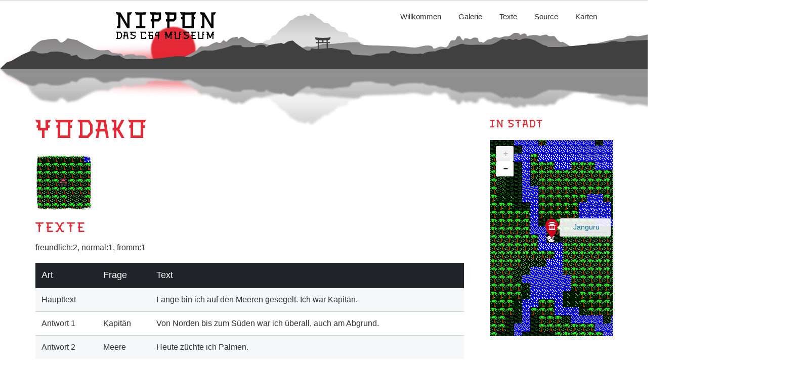

--- FILE ---
content_type: text/html;charset=UTF-8
request_url: https://nippon-museum.de/personen/yodako
body_size: 2644
content:

<!doctype html>
<html class="no-js" lang="de">
<head>
            <!-- Page title -->
        <title>Yodako | Nippon Museum</title>

        <!-- Page description -->
<meta name="description" content="">
<!-- Meta -->
<meta charset="UTF-8">
<meta http-equiv="X-UA-Compatible" content="IE=edge">
<meta name="viewport" content="width=device-width, initial-scale=1">

<meta name="generator" content="GravCMS" />
<meta name="description" content="Grav is an easy to use, yet powerful, open source flat-file CMS" />
        <!-- Favicon  -->
<link rel="icon" type="image/png" href="/user/themes/vsdocs/img/favicons/favicon-16x16.png" sizes="16x16">
<link rel="icon" type="image/png" href="/user/themes/vsdocs/img/favicons/favicon-32x32.png" sizes="32x32">
<link rel="icon" type="image/png" href="/user/themes/vsdocs/img/favicons/favicon-96x96.png" sizes="96x96">
<link rel="apple-touch-icon" sizes="57x57" href="/user/themes/vsdocs/img/favicons/apple-touch-icon-57x57.png">
<link rel="apple-touch-icon" sizes="60x60" href="/user/themes/vsdocs/img/favicons/apple-touch-icon-60x60.png">
<link rel="apple-touch-icon" sizes="72x72" href="/user/themes/vsdocs/img/favicons/apple-touch-icon-72x72.png">
<link rel="apple-touch-icon" sizes="76x76" href="/user/themes/vsdocs/img/favicons/apple-touch-icon-76x76.png">
<link rel="apple-touch-icon" sizes="114x114" href="/user/themes/vsdocs/img/favicons/apple-touch-icon-114x114.png">
<link rel="apple-touch-icon" sizes="120x120" href="/user/themes/vsdocs/img/favicons/apple-touch-icon-120x120.png">
<link rel="apple-touch-icon" sizes="144x144" href="/user/themes/vsdocs/img/favicons/apple-touch-icon-144x144.png">
<link rel="apple-touch-icon" sizes="152x152" href="/user/themes/vsdocs/img/favicons/apple-touch-icon-152x152.png">
<link rel="apple-touch-icon" sizes="180x180" href="/user/themes/vsdocs/img/favicons/apple-touch-icon-180x180.png">


        <!-- Include StyleSheets -->

                
        <link href="/user/plugins/markdown-notices/assets/notices.css" type="text/css" rel="stylesheet">
<link href="/user/plugins/archive_plus/assets/css/archive_plus.css" type="text/css" rel="stylesheet">
<link href="/user/plugins/breadcrumbs/css/breadcrumbs.css" type="text/css" rel="stylesheet">
<link href="/user/plugins/form/assets/form-styles.css" type="text/css" rel="stylesheet">
<link href="/user/plugins/lightslider/css/lightslider.css" type="text/css" rel="stylesheet">
<link href="/user/plugins/lightslider/css/lightslider-custom.css" type="text/css" rel="stylesheet">
<link href="/user/plugins/simplesearch/css/simplesearch.css" type="text/css" rel="stylesheet">
<link href="/user/plugins/youtube/css/youtube.css" type="text/css" rel="stylesheet">
<link href="/user/plugins/highlight/css/learn.css" type="text/css" rel="stylesheet">
<link href="/user/plugins/login/css/login.css" type="text/css" rel="stylesheet">
<link href="/user/themes/vsdocs/css/style.min.css" type="text/css" rel="stylesheet">
<link href="/user/themes/vsdocs/css/custom.css" type="text/css" rel="stylesheet">



        <!-- Modernizr Library -->
        

                
        <link rel="stylesheet" href="https://cdnjs.cloudflare.com/ajax/libs/leaflet/1.3.1/leaflet.css">
        <link rel="stylesheet" href="https://cdn.rawgit.com/ardhi/Leaflet.MousePosition/master/src/L.Control.MousePosition.css">
        <script src="https://cdnjs.cloudflare.com/ajax/libs/leaflet/1.3.1/leaflet.js" type="text/javascript"></script>
        <script src="https://cdn.rawgit.com/ardhi/Leaflet.MousePosition/master/src/L.Control.MousePosition.js" type="text/javascript"></script>

        <script src="/system/assets/jquery/jquery-2.x.min.js"></script>
<script src="/user/plugins/lightslider/js/lightslider.min.js"></script>
<script src="/user/plugins/highlight/js/highlight.pack.js"></script>
<script src="/user/themes/vsdocs/js/modernizr.js"></script>
<script>
hljs.initHighlightingOnLoad();
</script>

    
</head>

<body class="">
    <div class="hype_container">
    <div id="nippon_hype_container">
        <script type="text/javascript" charset="utf-8"
                src="/user/themes/vsdocs/templates/nippon.hyperesources/nippon_hype_generated_script.js"></script>
    </div>
</div>

<!-- Page Wrapper -->
<div id="page_wrapper">

    <div class="page js-page ">
                <!-- Header -->
                <!-- End of Header -->
                <!-- Header Back -->

        <div class="header large" style="height:277px">
            <div class="container">
                <div class="row">
                    <div class="col-md-3 col-sm-6 col-xs-6">
                    </div>

                    <div class="col-md-9 col-sm-6 col-xs-6" data-pg-collapsed>

                        <!-- Menu -->
                        <nav class="right helper">
    <ul class="menu sf-menu js-menu">
                                                    <li>
                    <a href="/">Willkommen</a>
                </li>
                                    <ul>
                                            </ul>
                                                                                <li>
                    <a href="/gallery">Galerie</a>
                </li>
                                    <ul>
                                            </ul>
                                                                                <li>
                    <a href="/story">Texte</a>
                </li>
                                    <ul>
                                                                                                                                                                                                                                                                                                                </ul>
                                                                                <li>
                    <a href="/source">Source</a>
                </li>
                                    <ul>
                                            </ul>
                                                                                <li>
                    <a href="/mappings">Karten</a>
                </li>
                                    <ul>
                                            </ul>
                                                                                                                                                                                                                                                </ul>
</nav>

                        <!-- End of Menu -->

                    </div>
                </div>
            </div>
        </div>


    <div id="content">
        <div class="container">
            <div class="layout with-right-sidebar js-layout">
                <div class="row page-lift-up">
                    <div class="col-md-9">
                        <div class="main-content">

                                <div class="row">
        <div class="col-md-12">
            <div class="category-info helper pt0">
                <h3 class="category-title nippon-font"> Yodako</h3>
                <img src="/images/persons/person-yodako.png" class="responsive-img"/>
            </div>

            
            <div class="grid-view js-grid-view">
                <div class="row">
                    <div class="col-md-12 table-responsive">
                        <h3 class="nippon-font">Texte</h3>

                        <p>freundlich:2, normal:1, fromm:1</p>
                        <table class="table table-striped">
                            <thead class="thead-dark">
                            <tr>
                                <th scope="col">Art</th>
                                <th scope="col">Frage</th>
                                <th scope="col">Text</th>
                            </tr>
                            </thead>
                            <tbody>
                            <tr>
                                <td>Haupttext</td>
                                <td>&nbsp;</td>
                                <td>Lange bin ich auf den Meeren gesegelt. Ich war Kapitän.</td>
                            </tr>
                                                            <tr>
                                    <td>Antwort 1</td>
                                    <td>Kapitän</td>
                                    <td>Von Norden bis zum Süden war ich überall, auch am Abgrund.</td>
                                </tr>
                                                                                        <tr>
                                    <td>Antwort 2</td>
                                    <td>Meere</td>
                                    <td>Heute züchte ich Palmen.</td>
                                </tr>
                                                                                                                </tbody>
                        </table>
                    </div>
                </div>

            </div>
        </div>
    </div>

                        </div>
                    </div>

                    <!-- Sidebar -->
                    <div class="col-md-3 hidden-sm hidden-xs">
                            <div class="sidebar js-sidebar-fixed">
        <h3 class="widget-title nippon-font">In Stadt</h3>
        <div class="widget menu-vertical">
            <div style="text-align: center;">
                <div id="map"
                     style="width:243px; height:388px; margin:0; padding:0; z-index: 1; background: #ffffff;"></div>
            </div>
        </div>
    </div>
                    </div>
                </div>
            </div>
        </div>
    </div>

    <!-- Footer -->
<footer>
    <!-- Footer Default -->
    <div class="footer">
        <div class="container">
            <div class="row">
                <div class="col-md-3 col-sm-3 col-xs-12">
                    <div class="footer-logo-wrapper">
                        <!-- Logo Image -->
                        <a href="/" class="logo-image ">
                            <img src="/user/themes/vsdocs/img/Logo.png" alt="logo">
                        </a>
                        <!-- End of Logo Image -->
                        <!-- Slogan -->
                        <p class="slogan"> Das<br/> C64<br>Museum </p>
                        <!-- End of Slogan -->
                    </div>
                </div>
                <div class="col-md-9 col-sm-9 col-xs-12">
                    <div class="footer-wrapper">
                        <!-- Scroll top -->
                        <span class="scroll-top js-scroll-top">
							<i class="fa fa-angle-up"></i>
						</span>
                        <!-- End of Scroll top -->
                        <!-- Footer Menu -->
                        <ul class="footer-menu helper right">
                            <li>
                                <a href="/impressum"> Impressum </a>
                            </li>
                            <li>
                                <a href="/datenschutzerklaerung"> Datenschutz </a>
                            </li>
                        </ul>
                        <!-- End of Footer Menu -->
                        <!-- Copyright -->
                        <p class="copyright helper right">
                            <a href="http://nippon-museum.de">Nippon Museum</a>, &copy; 1986-2026 Thorsten Sommermann</p>
                        <!-- End of Copyright -->
                    </div>
                </div>
            </div>
        </div>
    </div>
    <!-- End of Footer Default -->
</footer>
<!-- End of Footer -->

</div>

<script src="/user/plugins/simplesearch/js/simplesearch.js"></script>
<script src="/user/themes/vsdocs/js/all.js"></script>
<script src="/user/themes/vsdocs/js/custom.js"></script>


<script>
    $(document).ready(function () {

    });
</script>

        <script type="text/javascript">
        var mapExtent = [0.00000000, -8192.00000000, 5120.00000000, 0.00000000];
        var mapMinZoom = 0;
        var mapMaxZoom = 5;
        var mapMaxResolution = 1.00000000;
        var mapMinResolution = Math.pow(2, mapMaxZoom) * mapMaxResolution;

        var tileExtent = [0.00000000, -8192.00000000, 5120.00000000, 0.00000000];
        var crs = L.CRS.Simple;
        crs.transformation = new L.Transformation(1, -tileExtent[0], -1, tileExtent[3]);
        crs.scale = function (zoom) {
            return Math.pow(2, zoom) / mapMinResolution;
        };
        crs.zoom = function (scale) {
            return Math.log(scale * mapMinResolution) / Math.LN2;
        };
        var layer;
        var map = new L.Map('map', {
            maxZoom: mapMaxZoom,
            minZoom: mapMinZoom,
            crs: crs
        });
        var townMarker = L.icon({
            iconUrl: '/images/maps/marker-town.png',
            iconSize:     [25, 41], // size of the icon
            iconAnchor:   [11, 40], // point of the icon which will correspond to marker's location
            tooltipAnchor:  [11, -21]
        });

        layer = L.tileLayer('/images/interactive/{z}/{x}/{y}.png', {
            minZoom: mapMinZoom, maxZoom: mapMaxZoom,
            attribution: '',
            noWrap: true,
            tms: false
        }).addTo(map);
        map.fitBounds([
            crs.unproject(L.point(mapExtent[2], mapExtent[3])),
            crs.unproject(L.point(mapExtent[0], mapExtent[1]))
        ]);

                L.marker([-5287, 1689], {icon: townMarker})
            .bindTooltip('<a class="popup" href="/towns/janguru">Janguru</a>', { permanent: true, direction: 'right', interactive:true})
            .addTo(map);

        map.setView([-5287, 1689], 12)
        $('.leaflet-control-attribution').hide();
    </script>

</body>
</html>


--- FILE ---
content_type: text/css
request_url: https://nippon-museum.de/user/themes/vsdocs/css/style.min.css
body_size: 53408
content:
@charset "UTF-8";.twentytwenty-container,hr{-moz-box-sizing:content-box}.layout,.page,sub,sup{position:relative}.image,.logo-image,.panel img,.table,label{max-width:100%}.fa,.file-tree-list li:before{text-rendering:auto;-moz-osx-font-smoothing:grayscale}.button,.input-group-btn,.mark.fill,.menu li{white-space:nowrap}.button,.jspVerticalBar .jspArrow:focus,a:active,a:hover{outline:0}.docs-version ul,.fa-ul,.footer-menu,.tags{list-style-type:none}.clearfix:after,.container-fluid:after,.container:after,.form-horizontal .form-group:after,.row:after,.slicknav_menu:after,.slicknav_nav{clear:both}.owl-carousel,.owl-carousel .owl-item{-webkit-tap-highlight-color:transparent}@font-face{font-family:Roboto;font-style:normal;font-weight:100;src:local('Roboto Thin'),local('Roboto-Thin'),url(http://fonts.gstatic.com/s/roboto/v15/7MygqTe2zs9YkP0adA9QQQ.ttf) format('truetype')}@font-face{font-family:Roboto;font-style:normal;font-weight:300;src:local('Roboto Light'),local('Roboto-Light'),url(http://fonts.gstatic.com/s/roboto/v15/dtpHsbgPEm2lVWciJZ0P-A.ttf) format('truetype')}@font-face{font-family:Roboto;font-style:normal;font-weight:400;src:local('Roboto'),local('Roboto-Regular'),url(http://fonts.gstatic.com/s/roboto/v15/W5F8_SL0XFawnjxHGsZjJA.ttf) format('truetype')}@font-face{font-family:Roboto;font-style:normal;font-weight:500;src:local('Roboto Medium'),local('Roboto-Medium'),url(http://fonts.gstatic.com/s/roboto/v15/Uxzkqj-MIMWle-XP2pDNAA.ttf) format('truetype')}@font-face{font-family:Roboto;font-style:normal;font-weight:700;src:local('Roboto Bold'),local('Roboto-Bold'),url(http://fonts.gstatic.com/s/roboto/v15/bdHGHleUa-ndQCOrdpfxfw.ttf) format('truetype')}@font-face{font-family:Roboto;font-style:normal;font-weight:900;src:local('Roboto Black'),local('Roboto-Black'),url(http://fonts.gstatic.com/s/roboto/v15/H1vB34nOKWXqzKotq25pcg.ttf) format('truetype')}@font-face{font-family:'Roboto Slab';font-style:normal;font-weight:100;src:local('Roboto Slab Thin'),local('RobotoSlab-Thin'),url(http://fonts.gstatic.com/s/robotoslab/v6/MEz38VLIFL-t46JUtkIEgIAWxXGWZ3yJw6KhWS7MxOk.ttf) format('truetype')}@font-face{font-family:'Roboto Slab';font-style:normal;font-weight:300;src:local('Roboto Slab Light'),local('RobotoSlab-Light'),url(http://fonts.gstatic.com/s/robotoslab/v6/dazS1PrQQuCxC3iOAJFEJS9-WlPSxbfiI49GsXo3q0g.ttf) format('truetype')}@font-face{font-family:'Roboto Slab';font-style:normal;font-weight:400;src:local('Roboto Slab Regular'),local('RobotoSlab-Regular'),url(http://fonts.gstatic.com/s/robotoslab/v6/3__ulTNA7unv0UtplybPiqCWcynf_cDxXwCLxiixG1c.ttf) format('truetype')}@font-face{font-family:'Roboto Slab';font-style:normal;font-weight:700;src:local('Roboto Slab Bold'),local('RobotoSlab-Bold'),url(http://fonts.gstatic.com/s/robotoslab/v6/dazS1PrQQuCxC3iOAJFEJXe1Pd76Vl7zRpE7NLJQ7XU.ttf) format('truetype')}/*! normalize.css v3.0.1 | MIT License | git.io/normalize */html{font-family:sans-serif;-ms-text-size-adjust:100%;-webkit-text-size-adjust:100%}article,aside,details,figcaption,figure,footer,header,hgroup,main,nav,section,summary{display:block}audio,canvas,progress,video{display:inline-block;vertical-align:baseline}audio:not([controls]){display:none;height:0}[hidden],template{display:none}a{background:0 0}abbr[title]{border-bottom:1px dotted}b,optgroup,strong{font-weight:700}dfn{font-style:italic}mark{background:#ff0;color:#000}small{font-size:80%}sub,sup{font-size:75%;line-height:0;vertical-align:baseline}sup{top:-.5em}sub{bottom:-.25em}img{border:0}svg:not(:root){overflow:hidden}figure{margin:1em 40px}hr{box-sizing:content-box;height:0}pre,textarea{overflow:auto}code,kbd,pre,samp{font-family:monospace,monospace;font-size:1em}button,input,optgroup,select,textarea{color:inherit;font:inherit;margin:0}body,h1,h2,h3,h4,h5,h6{font-family:Roboto,sans-serif;line-height:100%}.mark.italic,blockquote{font-style:italic}.container,.container-fluid{margin-right:auto;margin-left:auto}button{overflow:visible}.helper.overflow-hidden-lg,.jspContainer,dl{overflow:hidden}button,select{text-transform:none}button,html input[type=button],input[type=reset],input[type=submit]{-webkit-appearance:button;cursor:pointer}button[disabled],html input[disabled]{cursor:default}button input::-moz-focus-inner{border:0;padding:0}input{line-height:normal}input[type=checkbox],input[type=radio]{box-sizing:border-box;padding:0}input[type=number]::-webkit-inner-spin-button,input[type=number]::-webkit-outer-spin-button{height:auto}input[type=search]::-webkit-search-cancel-button,input[type=search]::-webkit-search-decoration{-webkit-appearance:none}td,th{padding:0}.container,.container-fluid{padding-left:15px;padding-right:15px}@-ms-viewport{width:device-width}.visible-lg,.visible-lg-block,.visible-lg-inline,.visible-lg-inline-block,.visible-md,.visible-md-block,.visible-md-inline,.visible-md-inline-block,.visible-sm,.visible-sm-block,.visible-sm-inline,.visible-sm-inline-block,.visible-xs,.visible-xs-block,.visible-xs-inline,.visible-xs-inline-block{display:none!important}@media (max-width:767px){.visible-xs{display:block!important}table.visible-xs{display:table}tr.visible-xs{display:table-row!important}td.visible-xs,th.visible-xs{display:table-cell!important}.visible-xs-block{display:block!important}.visible-xs-inline{display:inline!important}.visible-xs-inline-block{display:inline-block!important}}@media (min-width:768px) and (max-width:991px){.visible-sm{display:block!important}table.visible-sm{display:table}tr.visible-sm{display:table-row!important}td.visible-sm,th.visible-sm{display:table-cell!important}.visible-sm-block{display:block!important}.visible-sm-inline{display:inline!important}.visible-sm-inline-block{display:inline-block!important}}@media (min-width:992px) and (max-width:1199px){.visible-md{display:block!important}table.visible-md{display:table}tr.visible-md{display:table-row!important}td.visible-md,th.visible-md{display:table-cell!important}.visible-md-block{display:block!important}.visible-md-inline{display:inline!important}.visible-md-inline-block{display:inline-block!important}}@media (min-width:1200px){.visible-lg{display:block!important}table.visible-lg{display:table}tr.visible-lg{display:table-row!important}td.visible-lg,th.visible-lg{display:table-cell!important}.visible-lg-block{display:block!important}.visible-lg-inline{display:inline!important}.visible-lg-inline-block{display:inline-block!important}.hidden-lg{display:none!important}}@media (max-width:767px){.hidden-xs{display:none!important}}@media (min-width:768px) and (max-width:991px){.hidden-sm{display:none!important}}@media (min-width:992px) and (max-width:1199px){.hidden-md{display:none!important}}.visible-print{display:none!important}@media print{.visible-print{display:block!important}table.visible-print{display:table}tr.visible-print{display:table-row!important}td.visible-print,th.visible-print{display:table-cell!important}}.visible-print-block{display:none!important}@media print{.visible-print-block{display:block!important}}.visible-print-inline{display:none!important}@media print{.visible-print-inline{display:inline!important}}.visible-print-inline-block{display:none!important}@media print{.visible-print-inline-block{display:inline-block!important}.hidden-print{display:none!important}}@media (min-width:768px){.container{width:750px}}@media (min-width:992px){.container{width:970px}}@media (min-width:1200px){.container{width:1170px}}.row{margin-left:-15px;margin-right:-15px}.col,.col-lg-1,.col-lg-10,.col-lg-11,.col-lg-12,.col-lg-2,.col-lg-3,.col-lg-4,.col-lg-5,.col-lg-6,.col-lg-7,.col-lg-8,.col-lg-9,.col-md-1,.col-md-10,.col-md-11,.col-md-12,.col-md-2,.col-md-3,.col-md-4,.col-md-5,.col-md-6,.col-md-7,.col-md-8,.col-md-9,.col-sm-1,.col-sm-10,.col-sm-11,.col-sm-12,.col-sm-2,.col-sm-3,.col-sm-4,.col-sm-5,.col-sm-6,.col-sm-7,.col-sm-8,.col-sm-9,.col-xs-1,.col-xs-10,.col-xs-11,.col-xs-12,.col-xs-2,.col-xs-3,.col-xs-4,.col-xs-5,.col-xs-6,.col-xs-7,.col-xs-8,.col-xs-9{position:relative;min-height:1px;padding-left:15px;padding-right:15px}.col,.col-xs-1,.col-xs-10,.col-xs-11,.col-xs-12,.col-xs-2,.col-xs-3,.col-xs-4,.col-xs-5,.col-xs-6,.col-xs-7,.col-xs-8,.col-xs-9{float:left}.col-xs-12{width:100%}.col-xs-11{width:91.66666667%}.col-xs-10{width:83.33333333%}.col-xs-9{width:75%}.col-xs-8{width:66.66666667%}.col-xs-7{width:58.33333333%}.col-xs-6{width:50%}.col-xs-5{width:41.66666667%}.col-xs-4{width:33.33333333%}.col-xs-3{width:25%}.col-xs-2{width:16.66666667%}.col-xs-1{width:8.33333333%}.col-xs-pull-12{right:100%}.col-xs-pull-11{right:91.66666667%}.col-xs-pull-10{right:83.33333333%}.col-xs-pull-9{right:75%}.col-xs-pull-8{right:66.66666667%}.col-xs-pull-7{right:58.33333333%}.col-xs-pull-6{right:50%}.col-xs-pull-5{right:41.66666667%}.col-xs-pull-4{right:33.33333333%}.col-xs-pull-3{right:25%}.col-xs-pull-2{right:16.66666667%}.col-xs-pull-1{right:8.33333333%}.col-xs-pull-0{right:auto}.col-xs-push-12{left:100%}.col-xs-push-11{left:91.66666667%}.col-xs-push-10{left:83.33333333%}.col-xs-push-9{left:75%}.col-xs-push-8{left:66.66666667%}.col-xs-push-7{left:58.33333333%}.col-xs-push-6{left:50%}.col-xs-push-5{left:41.66666667%}.col-xs-push-4{left:33.33333333%}.col-xs-push-3{left:25%}.col-xs-push-2{left:16.66666667%}.col-xs-push-1{left:8.33333333%}.col-xs-push-0{left:auto}.col-xs-offset-12{margin-left:100%}.col-xs-offset-11{margin-left:91.66666667%}.col-xs-offset-10{margin-left:83.33333333%}.col-xs-offset-9{margin-left:75%}.col-xs-offset-8{margin-left:66.66666667%}.col-xs-offset-7{margin-left:58.33333333%}.col-xs-offset-6{margin-left:50%}.col-xs-offset-5{margin-left:41.66666667%}.col-xs-offset-4{margin-left:33.33333333%}.col-xs-offset-3{margin-left:25%}.col-xs-offset-2{margin-left:16.66666667%}.col-xs-offset-1{margin-left:8.33333333%}.col-xs-offset-0{margin-left:0}@media (min-width:768px){.col,.col-sm-1,.col-sm-10,.col-sm-11,.col-sm-12,.col-sm-2,.col-sm-3,.col-sm-4,.col-sm-5,.col-sm-6,.col-sm-7,.col-sm-8,.col-sm-9{float:left}.col-sm-12{width:100%}.col-sm-11{width:91.66666667%}.col-sm-10{width:83.33333333%}.col-sm-9{width:75%}.col-sm-8{width:66.66666667%}.col-sm-7{width:58.33333333%}.col-sm-6{width:50%}.col-sm-5{width:41.66666667%}.col-sm-4{width:33.33333333%}.col-sm-3{width:25%}.col-sm-2{width:16.66666667%}.col-sm-1{width:8.33333333%}.col-sm-pull-12{right:100%}.col-sm-pull-11{right:91.66666667%}.col-sm-pull-10{right:83.33333333%}.col-sm-pull-9{right:75%}.col-sm-pull-8{right:66.66666667%}.col-sm-pull-7{right:58.33333333%}.col-sm-pull-6{right:50%}.col-sm-pull-5{right:41.66666667%}.col-sm-pull-4{right:33.33333333%}.col-sm-pull-3{right:25%}.col-sm-pull-2{right:16.66666667%}.col-sm-pull-1{right:8.33333333%}.col-sm-pull-0{right:auto}.col-sm-push-12{left:100%}.col-sm-push-11{left:91.66666667%}.col-sm-push-10{left:83.33333333%}.col-sm-push-9{left:75%}.col-sm-push-8{left:66.66666667%}.col-sm-push-7{left:58.33333333%}.col-sm-push-6{left:50%}.col-sm-push-5{left:41.66666667%}.col-sm-push-4{left:33.33333333%}.col-sm-push-3{left:25%}.col-sm-push-2{left:16.66666667%}.col-sm-push-1{left:8.33333333%}.col-sm-push-0{left:auto}.col-sm-offset-12{margin-left:100%}.col-sm-offset-11{margin-left:91.66666667%}.col-sm-offset-10{margin-left:83.33333333%}.col-sm-offset-9{margin-left:75%}.col-sm-offset-8{margin-left:66.66666667%}.col-sm-offset-7{margin-left:58.33333333%}.col-sm-offset-6{margin-left:50%}.col-sm-offset-5{margin-left:41.66666667%}.col-sm-offset-4{margin-left:33.33333333%}.col-sm-offset-3{margin-left:25%}.col-sm-offset-2{margin-left:16.66666667%}.col-sm-offset-1{margin-left:8.33333333%}.col-sm-offset-0{margin-left:0}}@media (min-width:992px){.col,.col-md-1,.col-md-10,.col-md-11,.col-md-12,.col-md-2,.col-md-3,.col-md-4,.col-md-5,.col-md-6,.col-md-7,.col-md-8,.col-md-9{float:left}.col-md-12{width:100%}.col-md-11{width:91.66666667%}.col-md-10{width:83.33333333%}.col-md-9{width:75%}.col-md-8{width:66.66666667%}.col-md-7{width:58.33333333%}.col-md-6{width:50%}.col-md-5{width:41.66666667%}.col-md-4{width:33.33333333%}.col-md-3{width:25%}.col-md-2{width:16.66666667%}.col-md-1{width:8.33333333%}.col-md-pull-12{right:100%}.col-md-pull-11{right:91.66666667%}.col-md-pull-10{right:83.33333333%}.col-md-pull-9{right:75%}.col-md-pull-8{right:66.66666667%}.col-md-pull-7{right:58.33333333%}.col-md-pull-6{right:50%}.col-md-pull-5{right:41.66666667%}.col-md-pull-4{right:33.33333333%}.col-md-pull-3{right:25%}.col-md-pull-2{right:16.66666667%}.col-md-pull-1{right:8.33333333%}.col-md-pull-0{right:auto}.col-md-push-12{left:100%}.col-md-push-11{left:91.66666667%}.col-md-push-10{left:83.33333333%}.col-md-push-9{left:75%}.col-md-push-8{left:66.66666667%}.col-md-push-7{left:58.33333333%}.col-md-push-6{left:50%}.col-md-push-5{left:41.66666667%}.col-md-push-4{left:33.33333333%}.col-md-push-3{left:25%}.col-md-push-2{left:16.66666667%}.col-md-push-1{left:8.33333333%}.col-md-push-0{left:auto}.col-md-offset-12{margin-left:100%}.col-md-offset-11{margin-left:91.66666667%}.col-md-offset-10{margin-left:83.33333333%}.col-md-offset-9{margin-left:75%}.col-md-offset-8{margin-left:66.66666667%}.col-md-offset-7{margin-left:58.33333333%}.col-md-offset-6{margin-left:50%}.col-md-offset-5{margin-left:41.66666667%}.col-md-offset-4{margin-left:33.33333333%}.col-md-offset-3{margin-left:25%}.col-md-offset-2{margin-left:16.66666667%}.col-md-offset-1{margin-left:8.33333333%}.col-md-offset-0{margin-left:0}}@media (min-width:1200px){.col,.col-lg-1,.col-lg-10,.col-lg-11,.col-lg-12,.col-lg-2,.col-lg-3,.col-lg-4,.col-lg-5,.col-lg-6,.col-lg-7,.col-lg-8,.col-lg-9{float:left}.col-lg-12{width:100%}.col-lg-11{width:91.66666667%}.col-lg-10{width:83.33333333%}.col-lg-9{width:75%}.col-lg-8{width:66.66666667%}.col-lg-7{width:58.33333333%}.col-lg-6{width:50%}.col-lg-5{width:41.66666667%}.col-lg-4{width:33.33333333%}.col-lg-3{width:25%}.col-lg-2{width:16.66666667%}.col-lg-1{width:8.33333333%}.col-lg-pull-12{right:100%}.col-lg-pull-11{right:91.66666667%}.col-lg-pull-10{right:83.33333333%}.col-lg-pull-9{right:75%}.col-lg-pull-8{right:66.66666667%}.col-lg-pull-7{right:58.33333333%}.col-lg-pull-6{right:50%}.col-lg-pull-5{right:41.66666667%}.col-lg-pull-4{right:33.33333333%}.col-lg-pull-3{right:25%}.col-lg-pull-2{right:16.66666667%}.col-lg-pull-1{right:8.33333333%}.col-lg-pull-0{right:auto}.col-lg-push-12{left:100%}.col-lg-push-11{left:91.66666667%}.col-lg-push-10{left:83.33333333%}.col-lg-push-9{left:75%}.col-lg-push-8{left:66.66666667%}.col-lg-push-7{left:58.33333333%}.col-lg-push-6{left:50%}.col-lg-push-5{left:41.66666667%}.col-lg-push-4{left:33.33333333%}.col-lg-push-3{left:25%}.col-lg-push-2{left:16.66666667%}.col-lg-push-1{left:8.33333333%}.col-lg-push-0{left:auto}.col-lg-offset-12{margin-left:100%}.col-lg-offset-11{margin-left:91.66666667%}.col-lg-offset-10{margin-left:83.33333333%}.col-lg-offset-9{margin-left:75%}.col-lg-offset-8{margin-left:66.66666667%}.col-lg-offset-7{margin-left:58.33333333%}.col-lg-offset-6{margin-left:50%}.col-lg-offset-5{margin-left:41.66666667%}.col-lg-offset-4{margin-left:33.33333333%}.col-lg-offset-3{margin-left:25%}.col-lg-offset-2{margin-left:16.66666667%}.col-lg-offset-1{margin-left:8.33333333%}.col-lg-offset-0{margin-left:0}}.clearfix,.clearfix:after,.clearfix:before,.container-fluid:after,.container-fluid:before,.container:after,.container:before,.row:after,.row:before{content:" ";display:table}.center-block{display:block;margin-left:auto;margin-right:auto}.pull-right{float:right!important}.pull-left{float:left!important}*,:after,:before{-webkit-box-sizing:border-box;-moz-box-sizing:border-box;box-sizing:border-box}.background-2{background:url(../img/backgrounds/2.jpg)}.background-4{background:url(../img/backgrounds/4.jpg)}.background-5{background:url(../img/backgrounds/5.jpg)}.background-gradient-grey{background:#fff;background:-moz-linear-gradient(top,#fff 0,#f2f2f2 95%,#f2f2f2 95%,#f2f2f2 100%);background:-webkit-linear-gradient(top,#fff 0,#f2f2f2 95%,#f2f2f2 95%,#f2f2f2 100%);background:linear-gradient(to bottom,#fff 0,#f2f2f2 95%,#f2f2f2 95%,#f2f2f2 100%);filter:progid:DXImageTransform.Microsoft.gradient(startColorstr='#ffffff', endColorstr='#f2f2f2', GradientType=0)}.separator{height:1px;width:100%;background-color:#cbd3dd;margin:30px 0}.separator.without-border{border:none}.placeholder-horizontal{width:100%;height:auto}.placeholder-vertical{height:100%;width:auto}.helper.center{text-align:center}.helper.left{text-align:left}.helper.right{text-align:right}.fa-fw,.fa-li,.mark.fill{text-align:center}.helper.hide{display:none}.helper.m0{margin:0}.helper.p0{padding:0}.helper.mb0{margin-bottom:0}.helper.mb10{margin-bottom:10px}.helper.mb20{margin-bottom:20px}.helper.mb30{margin-bottom:30px}.helper.mb40{margin-bottom:40px}.helper.mb60{margin-bottom:60px}.helper.mb80{margin-bottom:80px}.helper.mb100{margin-bottom:100px}.helper.mr0{margin-right:0}.helper.mr10{margin-right:10px}.helper.mr20{margin-right:20px}.helper.mr30{margin-right:30px}.helper.mr40{margin-right:40px}.helper.mr60{margin-right:60px}.helper.ml0{margin-left:0}.helper.ml10{margin-left:10px}.helper.ml20{margin-left:20px}.helper.ml30{margin-left:30px}.helper.ml40{margin-left:40px}.helper.ml60{margin-left:58px}.helper.mt0{margin-top:0}.helper.mt10{margin-top:10px}.helper.mt20{margin-top:20px}.helper.mt30{margin-top:30px}.helper.mt40{margin-top:40px}.helper.mt60{margin-top:60px}h1,h2,h3,h4,h5,h6{margin:0 0 .5em}blockquote,p{margin:0 0 1em}.helper.pt0{padding-top:0}.helper.pt10{padding-top:10px}.helper.pt20{padding-top:20px}.helper.pt30{padding-top:30px}.helper.pt40{padding-top:40px}.helper.pt60{padding-top:60px}.helper.pt80{padding-top:80px}.helper.pt90{padding-top:90px}.helper.pt100{padding-top:100px}.helper.pb0{padding-bottom:0}.helper.pb10{padding-bottom:10px}.helper.pb20{padding-bottom:20px}.helper.pb30{padding-bottom:30px}.helper.pb40{padding-bottom:40px}.helper.pb60{padding-bottom:60px}.helper.pl0{padding-left:0}.helper.pl10{padding-left:10px}.helper.pl20{padding-left:20px}.helper.pl30{padding-left:30px}.helper.pl40{padding-left:40px}.helper.pl60{padding-left:60px}.helper.pr0{padding-right:0}.helper.pr10{padding-right:10px}.helper.pr20{padding-right:20px}.helper.pr30{padding-right:30px}.helper.pr40{padding-right:40px}.helper.pr60{padding-right:60px}body,html{height:100%;margin:0!important}body{font-size:1em;color:#333}#content{padding:60px 0}#content.pt0{padding-top:0}#content.pb0{padding-bottom:0}.page{min-height:100%}.layout .col-md-2,.layout .col-md-3,.layout .col-md-4{position:static}.layout.with-left-sidebar .sidebar{padding-right:20px}.layout.with-right-sidebar .sidebar{padding-left:20px}.sidebar{-webkit-backface-visibility:hidden;-webkit-transform:translateZ(0)}.sidebar.sidebar-is-fixed{position:fixed;top:30px}.sidebar.sidebar-is-bottom{position:absolute;bottom:0}@media (min-width:1200px){.container-spaced{padding:0 50px}}@media (min-width:480px){.one-page-content .container-spaced{padding:0 50px}}.transition{-webkit-transition:all .25s ease;-moz-transition:all .25s ease;-ms-transition:all .25s ease;-o-transition:all .25s ease;transition:all .25s ease}.transition-opacity{-webkit-transition:opacity .25s ease;-moz-transition:opacity .25s ease;-ms-transition:opacity .25s ease;-o-transition:opacity .25s ease;transition:opacity .25s ease}.header,.transition-background{-ms-transition:background-color .25s ease;-webkit-transition:background-color .25s ease}.transition-background{-moz-transition:background-color .25s ease;-o-transition:background-color .25s ease;transition:background-color .25s ease}.transition-color{-webkit-transition:color .25s ease;-moz-transition:color .25s ease;-ms-transition:color .25s ease;-o-transition:color .25s ease;transition:color .25s ease}.transition-color-background{-webkit-transition:opacity .25s ease,background-color .25s ease;-moz-transition:opacity .25s ease,background-color .25s ease;-ms-transition:opacity .25s ease,background-color .25s ease;-o-transition:opacity .25s ease,background-color .25s ease;transition:opacity .25s ease,background-color .25s ease}h1,h2,h3,h4,h5,h6{font-weight:300}h1{font-size:3em}h2{font-size:2em}h3{font-size:1.5em}h4{font-size:1.17em}h5{font-size:1.12em}h6{font-size:.83em}p{font-size:1em;font-weight:300;line-height:1.8}.mark,a{font-size:inherit}blockquote{padding:0 0 0 30px;color:#808488;border-left:5px solid #cbd3dd}.form-group,.image{margin-bottom:15px}a{color:#28c;text-decoration:none}.mark.underline,a:hover{text-decoration:underline}.mark{color:inherit;line-height:inherit}.mark.small,.mark.sub,.mark.sup{font-size:.8em}.mark.bold{font-weight:400}.mark.bolder{font-weight:700}.mark.line-through{text-decoration:line-through}.button,.button:hover,.docs-version ul li a,.logo-text,.logo-text:hover,.menu a,.slicknav_btn,.slicknav_nav a{text-decoration:none}.mark.sup{vertical-align:super}.mark.sub{vertical-align:sub}.mark.help{border-bottom:1px dotted #808488;cursor:help}.mark.code{font-family:monospace}.mark.fill{padding:.3em .6em;border-radius:4px;vertical-align:baseline;display:inline;font-size:80%;line-height:1;color:#fff}.fa,.fa-stack{display:inline-block}.mark.fill i{font-size:70%;vertical-align:middle;padding:0 4px}.mark.fill.blue{background-color:#28c}.mark.fill.blue-light{background-color:#48cacc}.mark.fill.purple{background-color:#8d3deb}.mark.fill.green{background-color:#4b5}.mark.fill.orange{background-color:#ff530d}.mark.fill.red{background-color:#ff3625}.mark.fill.grey{background-color:#dae0e7;color:#333}a.color.blue,h1.color.blue,h2.color.blue,h3.color.blue,h4.color.blue,h5.color.blue,h6.color.blue,p.color.blue,span.color.blue{color:#28c}a.color.blue-light,h1.color.blue-light,h2.color.blue-light,h3.color.blue-light,h4.color.blue-light,h5.color.blue-light,h6.color.blue-light,p.color.blue-light,span.color.blue-light{color:#48cacc}a.color.purple,h1.color.purple,h2.color.purple,h3.color.purple,h4.color.purple,h5.color.purple,h6.color.purple,p.color.purple,span.color.purple{color:#8d3deb}a.color.green,h1.color.green,h2.color.green,h3.color.green,h4.color.green,h5.color.green,h6.color.green,p.color.green,span.color.green{color:#4b5}a.color.orange,h1.color.orange,h2.color.orange,h3.color.orange,h4.color.orange,h5.color.orange,h6.color.orange,p.color.orange,span.color.orange{color:#ff530d}a.color.red,h1.color.red,h2.color.red,h3.color.red,h4.color.red,h5.color.red,h6.color.red,p.color.red,span.color.red{color:#ff3625}a.color.grey,h1.color.grey,h2.color.grey,h3.color.grey,h4.color.grey,h5.color.grey,h6.color.grey,p.color.grey,span.color.grey{color:#99a3b1}.image{padding:4px;border:1px solid #cbd3dd;border-radius:3px}ol,ul{padding:0;line-height:1.8}.image.remove-border{border:0}.image.isolated{margin:30px 0}ul{list-style:disc;margin:0 0 1em 1.2em}ol ol,ul ul{margin-bottom:0}ol{list-style:decimal;margin:0 0 1em 1.5em}dl{margin:0 0 1em;font-weight:300;line-height:1.8}.fa.fa-pull-left,.fa.pull-left{margin-right:.3em}dd{margin-left:0;line-height:1.8}dt{font-weight:500;line-height:1.8}/*!
 *  Font Awesome 4.5.0 by @davegandy - http://fontawesome.io - @fontawesome
 *  License - http://fontawesome.io/license (Font: SIL OFL 1.1, CSS: MIT License)
 */@font-face{font-family:FontAwesome;src:url(../fonts/fontawesome-webfont.eot?v=4.5.0);src:url(../fonts/fontawesome-webfont.eot?#iefix&v=4.5.0) format('embedded-opentype'),url(../fonts/fontawesome-webfont.woff2?v=4.5.0) format('woff2'),url(../fonts/fontawesome-webfont.woff?v=4.5.0) format('woff'),url(../fonts/fontawesome-webfont.ttf?v=4.5.0) format('truetype'),url(../fonts/fontawesome-webfont.svg?v=4.5.0#fontawesomeregular) format('svg');font-weight:400;font-style:normal}.fa{font:normal normal normal 14px/1 FontAwesome;font-size:inherit;-webkit-font-smoothing:antialiased}.fa-lg{font-size:1.33333333em;line-height:.75em;vertical-align:-15%}.fa-2x{font-size:2em}.fa-3x{font-size:3em}.fa-4x{font-size:4em}.fa-5x{font-size:5em}.fa-stack-2x,.logo-text{font-size:2em}.fa-fw{width:1.28571429em}.fa-ul{padding-left:0;margin-left:2.14285714em}.fa.fa-pull-right,.fa.pull-right{margin-left:.3em}.fa-ul>li{position:relative}.fa-li{position:absolute;left:-2.14285714em;width:2.14285714em;top:.14285714em}.fa-li.fa-lg{left:-1.85714286em}.fa-border{padding:.2em .25em .15em;border:.08em solid #eee;border-radius:.1em}.fa-pull-left{float:left}.fa-pull-right{float:right}.fa-spin{-webkit-animation:fa-spin 2s infinite linear;animation:fa-spin 2s infinite linear}.fa-pulse{-webkit-animation:fa-spin 1s infinite steps(8);animation:fa-spin 1s infinite steps(8)}@-webkit-keyframes fa-spin{0%{-webkit-transform:rotate(0);transform:rotate(0)}100%{-webkit-transform:rotate(359deg);transform:rotate(359deg)}}@keyframes fa-spin{0%{-webkit-transform:rotate(0);transform:rotate(0)}100%{-webkit-transform:rotate(359deg);transform:rotate(359deg)}}.fa-rotate-90{filter:progid:DXImageTransform.Microsoft.BasicImage(rotation=1);-webkit-transform:rotate(90deg);-ms-transform:rotate(90deg);transform:rotate(90deg)}.fa-rotate-180{filter:progid:DXImageTransform.Microsoft.BasicImage(rotation=2);-webkit-transform:rotate(180deg);-ms-transform:rotate(180deg);transform:rotate(180deg)}.fa-rotate-270{filter:progid:DXImageTransform.Microsoft.BasicImage(rotation=3);-webkit-transform:rotate(270deg);-ms-transform:rotate(270deg);transform:rotate(270deg)}.fa-flip-horizontal{filter:progid:DXImageTransform.Microsoft.BasicImage(rotation=0, mirror=1);-webkit-transform:scale(-1,1);-ms-transform:scale(-1,1);transform:scale(-1,1)}.fa-flip-vertical{filter:progid:DXImageTransform.Microsoft.BasicImage(rotation=2, mirror=1);-webkit-transform:scale(1,-1);-ms-transform:scale(1,-1);transform:scale(1,-1)}:root .fa-flip-horizontal,:root .fa-flip-vertical,:root .fa-rotate-180,:root .fa-rotate-270,:root .fa-rotate-90{filter:none}.fa-stack{position:relative;width:2em;height:2em;line-height:2em;vertical-align:middle}.logo-image,.logo-text{vertical-align:top;zoom:1}.fa-stack-1x,.fa-stack-2x{position:absolute;left:0;width:100%;text-align:center}.fa-stack-1x{line-height:inherit}.fa-inverse{color:#fff}.fa-glass:before{content:"\f000"}.fa-music:before{content:"\f001"}.fa-search:before{content:"\f002"}.fa-envelope-o:before{content:"\f003"}.fa-heart:before{content:"\f004"}.fa-star:before{content:"\f005"}.fa-star-o:before{content:"\f006"}.fa-user:before{content:"\f007"}.fa-film:before{content:"\f008"}.fa-th-large:before{content:"\f009"}.fa-th:before{content:"\f00a"}.fa-th-list:before{content:"\f00b"}.fa-check:before{content:"\f00c"}.fa-close:before,.fa-remove:before,.fa-times:before{content:"\f00d"}.fa-search-plus:before{content:"\f00e"}.fa-search-minus:before{content:"\f010"}.fa-power-off:before{content:"\f011"}.fa-signal:before{content:"\f012"}.fa-cog:before,.fa-gear:before{content:"\f013"}.fa-trash-o:before{content:"\f014"}.fa-home:before{content:"\f015"}.fa-file-o:before{content:"\f016"}.fa-clock-o:before{content:"\f017"}.fa-road:before{content:"\f018"}.fa-download:before{content:"\f019"}.fa-arrow-circle-o-down:before{content:"\f01a"}.fa-arrow-circle-o-up:before{content:"\f01b"}.fa-inbox:before{content:"\f01c"}.fa-play-circle-o:before{content:"\f01d"}.fa-repeat:before,.fa-rotate-right:before{content:"\f01e"}.fa-refresh:before{content:"\f021"}.fa-list-alt:before{content:"\f022"}.fa-lock:before{content:"\f023"}.fa-flag:before{content:"\f024"}.fa-headphones:before{content:"\f025"}.fa-volume-off:before{content:"\f026"}.fa-volume-down:before{content:"\f027"}.fa-volume-up:before{content:"\f028"}.fa-qrcode:before{content:"\f029"}.fa-barcode:before{content:"\f02a"}.fa-tag:before{content:"\f02b"}.fa-tags:before{content:"\f02c"}.fa-book:before{content:"\f02d"}.fa-bookmark:before{content:"\f02e"}.fa-print:before{content:"\f02f"}.fa-camera:before{content:"\f030"}.fa-font:before{content:"\f031"}.fa-bold:before{content:"\f032"}.fa-italic:before{content:"\f033"}.fa-text-height:before{content:"\f034"}.fa-text-width:before{content:"\f035"}.fa-align-left:before{content:"\f036"}.fa-align-center:before{content:"\f037"}.fa-align-right:before{content:"\f038"}.fa-align-justify:before{content:"\f039"}.fa-list:before{content:"\f03a"}.fa-dedent:before,.fa-outdent:before{content:"\f03b"}.fa-indent:before{content:"\f03c"}.fa-video-camera:before{content:"\f03d"}.fa-image:before,.fa-photo:before,.fa-picture-o:before{content:"\f03e"}.fa-pencil:before{content:"\f040"}.fa-map-marker:before{content:"\f041"}.fa-adjust:before{content:"\f042"}.fa-tint:before{content:"\f043"}.fa-edit:before,.fa-pencil-square-o:before{content:"\f044"}.fa-share-square-o:before{content:"\f045"}.fa-check-square-o:before{content:"\f046"}.fa-arrows:before{content:"\f047"}.fa-step-backward:before{content:"\f048"}.fa-fast-backward:before{content:"\f049"}.fa-backward:before{content:"\f04a"}.fa-play:before{content:"\f04b"}.fa-pause:before{content:"\f04c"}.fa-stop:before{content:"\f04d"}.fa-forward:before{content:"\f04e"}.fa-fast-forward:before{content:"\f050"}.fa-step-forward:before{content:"\f051"}.fa-eject:before{content:"\f052"}.fa-chevron-left:before{content:"\f053"}.fa-chevron-right:before{content:"\f054"}.fa-plus-circle:before{content:"\f055"}.fa-minus-circle:before{content:"\f056"}.fa-times-circle:before{content:"\f057"}.fa-check-circle:before{content:"\f058"}.fa-question-circle:before{content:"\f059"}.fa-info-circle:before{content:"\f05a"}.fa-crosshairs:before{content:"\f05b"}.fa-times-circle-o:before{content:"\f05c"}.fa-check-circle-o:before{content:"\f05d"}.fa-ban:before{content:"\f05e"}.fa-arrow-left:before{content:"\f060"}.fa-arrow-right:before{content:"\f061"}.fa-arrow-up:before{content:"\f062"}.fa-arrow-down:before{content:"\f063"}.fa-mail-forward:before,.fa-share:before{content:"\f064"}.fa-expand:before{content:"\f065"}.fa-compress:before{content:"\f066"}.fa-plus:before{content:"\f067"}.fa-minus:before{content:"\f068"}.fa-asterisk:before{content:"\f069"}.fa-exclamation-circle:before{content:"\f06a"}.fa-gift:before{content:"\f06b"}.fa-leaf:before{content:"\f06c"}.fa-fire:before{content:"\f06d"}.fa-eye:before{content:"\f06e"}.fa-eye-slash:before{content:"\f070"}.fa-exclamation-triangle:before,.fa-warning:before{content:"\f071"}.fa-plane:before{content:"\f072"}.fa-calendar:before{content:"\f073"}.fa-random:before{content:"\f074"}.fa-comment:before{content:"\f075"}.fa-magnet:before{content:"\f076"}.fa-chevron-up:before{content:"\f077"}.fa-chevron-down:before{content:"\f078"}.fa-retweet:before{content:"\f079"}.fa-shopping-cart:before{content:"\f07a"}.fa-folder:before{content:"\f07b"}.fa-folder-open:before{content:"\f07c"}.fa-arrows-v:before{content:"\f07d"}.fa-arrows-h:before{content:"\f07e"}.fa-bar-chart-o:before,.fa-bar-chart:before{content:"\f080"}.fa-twitter-square:before{content:"\f081"}.fa-facebook-square:before{content:"\f082"}.fa-camera-retro:before{content:"\f083"}.fa-key:before{content:"\f084"}.fa-cogs:before,.fa-gears:before{content:"\f085"}.fa-comments:before{content:"\f086"}.fa-thumbs-o-up:before{content:"\f087"}.fa-thumbs-o-down:before{content:"\f088"}.fa-star-half:before{content:"\f089"}.fa-heart-o:before{content:"\f08a"}.fa-sign-out:before{content:"\f08b"}.fa-linkedin-square:before{content:"\f08c"}.fa-thumb-tack:before{content:"\f08d"}.fa-external-link:before{content:"\f08e"}.fa-sign-in:before{content:"\f090"}.fa-trophy:before{content:"\f091"}.fa-github-square:before{content:"\f092"}.fa-upload:before{content:"\f093"}.fa-lemon-o:before{content:"\f094"}.fa-phone:before{content:"\f095"}.fa-square-o:before{content:"\f096"}.fa-bookmark-o:before{content:"\f097"}.fa-phone-square:before{content:"\f098"}.fa-twitter:before{content:"\f099"}.fa-facebook-f:before,.fa-facebook:before{content:"\f09a"}.fa-github:before{content:"\f09b"}.fa-unlock:before{content:"\f09c"}.fa-credit-card:before{content:"\f09d"}.fa-feed:before,.fa-rss:before{content:"\f09e"}.fa-hdd-o:before{content:"\f0a0"}.fa-bullhorn:before{content:"\f0a1"}.fa-bell:before{content:"\f0f3"}.fa-certificate:before{content:"\f0a3"}.fa-hand-o-right:before{content:"\f0a4"}.fa-hand-o-left:before{content:"\f0a5"}.fa-hand-o-up:before{content:"\f0a6"}.fa-hand-o-down:before{content:"\f0a7"}.fa-arrow-circle-left:before{content:"\f0a8"}.fa-arrow-circle-right:before{content:"\f0a9"}.fa-arrow-circle-up:before{content:"\f0aa"}.fa-arrow-circle-down:before{content:"\f0ab"}.fa-globe:before{content:"\f0ac"}.fa-wrench:before{content:"\f0ad"}.fa-tasks:before{content:"\f0ae"}.fa-filter:before{content:"\f0b0"}.fa-briefcase:before{content:"\f0b1"}.fa-arrows-alt:before{content:"\f0b2"}.fa-group:before,.fa-users:before{content:"\f0c0"}.fa-chain:before,.fa-link:before{content:"\f0c1"}.fa-cloud:before{content:"\f0c2"}.fa-flask:before{content:"\f0c3"}.fa-cut:before,.fa-scissors:before{content:"\f0c4"}.fa-copy:before,.fa-files-o:before{content:"\f0c5"}.fa-paperclip:before{content:"\f0c6"}.fa-floppy-o:before,.fa-save:before{content:"\f0c7"}.fa-square:before{content:"\f0c8"}.fa-bars:before,.fa-navicon:before,.fa-reorder:before{content:"\f0c9"}.fa-list-ul:before{content:"\f0ca"}.fa-list-ol:before{content:"\f0cb"}.fa-strikethrough:before{content:"\f0cc"}.fa-underline:before{content:"\f0cd"}.fa-table:before{content:"\f0ce"}.fa-magic:before{content:"\f0d0"}.fa-truck:before{content:"\f0d1"}.fa-pinterest:before{content:"\f0d2"}.fa-pinterest-square:before{content:"\f0d3"}.fa-google-plus-square:before{content:"\f0d4"}.fa-google-plus:before{content:"\f0d5"}.fa-money:before{content:"\f0d6"}.fa-caret-down:before{content:"\f0d7"}.fa-caret-up:before{content:"\f0d8"}.fa-caret-left:before{content:"\f0d9"}.fa-caret-right:before{content:"\f0da"}.fa-columns:before{content:"\f0db"}.fa-sort:before,.fa-unsorted:before{content:"\f0dc"}.fa-sort-desc:before,.fa-sort-down:before{content:"\f0dd"}.fa-sort-asc:before,.fa-sort-up:before{content:"\f0de"}.fa-envelope:before{content:"\f0e0"}.fa-linkedin:before{content:"\f0e1"}.fa-rotate-left:before,.fa-undo:before{content:"\f0e2"}.fa-gavel:before,.fa-legal:before{content:"\f0e3"}.fa-dashboard:before,.fa-tachometer:before{content:"\f0e4"}.fa-comment-o:before{content:"\f0e5"}.fa-comments-o:before{content:"\f0e6"}.fa-bolt:before,.fa-flash:before{content:"\f0e7"}.fa-sitemap:before{content:"\f0e8"}.fa-umbrella:before{content:"\f0e9"}.fa-clipboard:before,.fa-paste:before{content:"\f0ea"}.fa-lightbulb-o:before{content:"\f0eb"}.fa-exchange:before{content:"\f0ec"}.fa-cloud-download:before{content:"\f0ed"}.fa-cloud-upload:before{content:"\f0ee"}.fa-user-md:before{content:"\f0f0"}.fa-stethoscope:before{content:"\f0f1"}.fa-suitcase:before{content:"\f0f2"}.fa-bell-o:before{content:"\f0a2"}.fa-coffee:before{content:"\f0f4"}.fa-cutlery:before{content:"\f0f5"}.fa-file-text-o:before{content:"\f0f6"}.fa-building-o:before{content:"\f0f7"}.fa-hospital-o:before{content:"\f0f8"}.fa-ambulance:before{content:"\f0f9"}.fa-medkit:before{content:"\f0fa"}.fa-fighter-jet:before{content:"\f0fb"}.fa-beer:before{content:"\f0fc"}.fa-h-square:before{content:"\f0fd"}.fa-plus-square:before{content:"\f0fe"}.fa-angle-double-left:before{content:"\f100"}.fa-angle-double-right:before{content:"\f101"}.fa-angle-double-up:before{content:"\f102"}.fa-angle-double-down:before{content:"\f103"}.fa-angle-left:before{content:"\f104"}.fa-angle-right:before{content:"\f105"}.fa-angle-up:before{content:"\f106"}.fa-angle-down:before{content:"\f107"}.fa-desktop:before{content:"\f108"}.fa-laptop:before{content:"\f109"}.fa-tablet:before{content:"\f10a"}.fa-mobile-phone:before,.fa-mobile:before{content:"\f10b"}.fa-circle-o:before{content:"\f10c"}.fa-quote-left:before{content:"\f10d"}.fa-quote-right:before{content:"\f10e"}.fa-spinner:before{content:"\f110"}.fa-circle:before{content:"\f111"}.fa-mail-reply:before,.fa-reply:before{content:"\f112"}.fa-github-alt:before{content:"\f113"}.fa-folder-o:before{content:"\f114"}.fa-folder-open-o:before{content:"\f115"}.fa-smile-o:before{content:"\f118"}.fa-frown-o:before{content:"\f119"}.fa-meh-o:before{content:"\f11a"}.fa-gamepad:before{content:"\f11b"}.fa-keyboard-o:before{content:"\f11c"}.fa-flag-o:before{content:"\f11d"}.fa-flag-checkered:before{content:"\f11e"}.fa-terminal:before{content:"\f120"}.fa-code:before{content:"\f121"}.fa-mail-reply-all:before,.fa-reply-all:before{content:"\f122"}.fa-star-half-empty:before,.fa-star-half-full:before,.fa-star-half-o:before{content:"\f123"}.fa-location-arrow:before{content:"\f124"}.fa-crop:before{content:"\f125"}.fa-code-fork:before{content:"\f126"}.fa-chain-broken:before,.fa-unlink:before{content:"\f127"}.fa-question:before{content:"\f128"}.fa-info:before{content:"\f129"}.fa-exclamation:before{content:"\f12a"}.fa-superscript:before{content:"\f12b"}.fa-subscript:before{content:"\f12c"}.fa-eraser:before{content:"\f12d"}.fa-puzzle-piece:before{content:"\f12e"}.fa-microphone:before{content:"\f130"}.fa-microphone-slash:before{content:"\f131"}.fa-shield:before{content:"\f132"}.fa-calendar-o:before{content:"\f133"}.fa-fire-extinguisher:before{content:"\f134"}.fa-rocket:before{content:"\f135"}.fa-maxcdn:before{content:"\f136"}.fa-chevron-circle-left:before{content:"\f137"}.fa-chevron-circle-right:before{content:"\f138"}.fa-chevron-circle-up:before{content:"\f139"}.fa-chevron-circle-down:before{content:"\f13a"}.fa-html5:before{content:"\f13b"}.fa-css3:before{content:"\f13c"}.fa-anchor:before{content:"\f13d"}.fa-unlock-alt:before{content:"\f13e"}.fa-bullseye:before{content:"\f140"}.fa-ellipsis-h:before{content:"\f141"}.fa-ellipsis-v:before{content:"\f142"}.fa-rss-square:before{content:"\f143"}.fa-play-circle:before{content:"\f144"}.fa-ticket:before{content:"\f145"}.fa-minus-square:before{content:"\f146"}.fa-minus-square-o:before{content:"\f147"}.fa-level-up:before{content:"\f148"}.fa-level-down:before{content:"\f149"}.fa-check-square:before{content:"\f14a"}.fa-pencil-square:before{content:"\f14b"}.fa-external-link-square:before{content:"\f14c"}.fa-share-square:before{content:"\f14d"}.fa-compass:before{content:"\f14e"}.fa-caret-square-o-down:before,.fa-toggle-down:before{content:"\f150"}.fa-caret-square-o-up:before,.fa-toggle-up:before{content:"\f151"}.fa-caret-square-o-right:before,.fa-toggle-right:before{content:"\f152"}.fa-eur:before,.fa-euro:before{content:"\f153"}.fa-gbp:before{content:"\f154"}.fa-dollar:before,.fa-usd:before{content:"\f155"}.fa-inr:before,.fa-rupee:before{content:"\f156"}.fa-cny:before,.fa-jpy:before,.fa-rmb:before,.fa-yen:before{content:"\f157"}.fa-rouble:before,.fa-rub:before,.fa-ruble:before{content:"\f158"}.fa-krw:before,.fa-won:before{content:"\f159"}.fa-bitcoin:before,.fa-btc:before{content:"\f15a"}.fa-file:before{content:"\f15b"}.fa-file-text:before{content:"\f15c"}.fa-sort-alpha-asc:before{content:"\f15d"}.fa-sort-alpha-desc:before{content:"\f15e"}.fa-sort-amount-asc:before{content:"\f160"}.fa-sort-amount-desc:before{content:"\f161"}.fa-sort-numeric-asc:before{content:"\f162"}.fa-sort-numeric-desc:before{content:"\f163"}.fa-thumbs-up:before{content:"\f164"}.fa-thumbs-down:before{content:"\f165"}.fa-youtube-square:before{content:"\f166"}.fa-youtube:before{content:"\f167"}.fa-xing:before{content:"\f168"}.fa-xing-square:before{content:"\f169"}.fa-youtube-play:before{content:"\f16a"}.fa-dropbox:before{content:"\f16b"}.fa-stack-overflow:before{content:"\f16c"}.fa-instagram:before{content:"\f16d"}.fa-flickr:before{content:"\f16e"}.fa-adn:before{content:"\f170"}.fa-bitbucket:before{content:"\f171"}.fa-bitbucket-square:before{content:"\f172"}.fa-tumblr:before{content:"\f173"}.fa-tumblr-square:before{content:"\f174"}.fa-long-arrow-down:before{content:"\f175"}.fa-long-arrow-up:before{content:"\f176"}.fa-long-arrow-left:before{content:"\f177"}.fa-long-arrow-right:before{content:"\f178"}.fa-apple:before{content:"\f179"}.fa-windows:before{content:"\f17a"}.fa-android:before{content:"\f17b"}.fa-linux:before{content:"\f17c"}.fa-dribbble:before{content:"\f17d"}.fa-skype:before{content:"\f17e"}.fa-foursquare:before{content:"\f180"}.fa-trello:before{content:"\f181"}.fa-female:before{content:"\f182"}.fa-male:before{content:"\f183"}.fa-gittip:before,.fa-gratipay:before{content:"\f184"}.fa-sun-o:before{content:"\f185"}.fa-moon-o:before{content:"\f186"}.fa-archive:before{content:"\f187"}.fa-bug:before{content:"\f188"}.fa-vk:before{content:"\f189"}.fa-weibo:before{content:"\f18a"}.fa-renren:before{content:"\f18b"}.fa-pagelines:before{content:"\f18c"}.fa-stack-exchange:before{content:"\f18d"}.fa-arrow-circle-o-right:before{content:"\f18e"}.fa-arrow-circle-o-left:before{content:"\f190"}.fa-caret-square-o-left:before,.fa-toggle-left:before{content:"\f191"}.fa-dot-circle-o:before{content:"\f192"}.fa-wheelchair:before{content:"\f193"}.fa-vimeo-square:before{content:"\f194"}.fa-try:before,.fa-turkish-lira:before{content:"\f195"}.fa-plus-square-o:before{content:"\f196"}.fa-space-shuttle:before{content:"\f197"}.fa-slack:before{content:"\f198"}.fa-envelope-square:before{content:"\f199"}.fa-wordpress:before{content:"\f19a"}.fa-openid:before{content:"\f19b"}.fa-bank:before,.fa-institution:before,.fa-university:before{content:"\f19c"}.fa-graduation-cap:before,.fa-mortar-board:before{content:"\f19d"}.fa-yahoo:before{content:"\f19e"}.fa-google:before{content:"\f1a0"}.fa-reddit:before{content:"\f1a1"}.fa-reddit-square:before{content:"\f1a2"}.fa-stumbleupon-circle:before{content:"\f1a3"}.fa-stumbleupon:before{content:"\f1a4"}.fa-delicious:before{content:"\f1a5"}.fa-digg:before{content:"\f1a6"}.fa-pied-piper:before{content:"\f1a7"}.fa-pied-piper-alt:before{content:"\f1a8"}.fa-drupal:before{content:"\f1a9"}.fa-joomla:before{content:"\f1aa"}.fa-language:before{content:"\f1ab"}.fa-fax:before{content:"\f1ac"}.fa-building:before{content:"\f1ad"}.fa-child:before{content:"\f1ae"}.fa-paw:before{content:"\f1b0"}.fa-spoon:before{content:"\f1b1"}.fa-cube:before{content:"\f1b2"}.fa-cubes:before{content:"\f1b3"}.fa-behance:before{content:"\f1b4"}.fa-behance-square:before{content:"\f1b5"}.fa-steam:before{content:"\f1b6"}.fa-steam-square:before{content:"\f1b7"}.fa-recycle:before{content:"\f1b8"}.fa-automobile:before,.fa-car:before{content:"\f1b9"}.fa-cab:before,.fa-taxi:before{content:"\f1ba"}.fa-tree:before{content:"\f1bb"}.fa-spotify:before{content:"\f1bc"}.fa-deviantart:before{content:"\f1bd"}.fa-soundcloud:before{content:"\f1be"}.fa-database:before{content:"\f1c0"}.fa-file-pdf-o:before{content:"\f1c1"}.fa-file-word-o:before{content:"\f1c2"}.fa-file-excel-o:before{content:"\f1c3"}.fa-file-powerpoint-o:before{content:"\f1c4"}.fa-file-image-o:before,.fa-file-photo-o:before,.fa-file-picture-o:before{content:"\f1c5"}.fa-file-archive-o:before,.fa-file-zip-o:before{content:"\f1c6"}.fa-file-audio-o:before,.fa-file-sound-o:before{content:"\f1c7"}.fa-file-movie-o:before,.fa-file-video-o:before{content:"\f1c8"}.fa-file-code-o:before{content:"\f1c9"}.fa-vine:before{content:"\f1ca"}.fa-codepen:before{content:"\f1cb"}.fa-jsfiddle:before{content:"\f1cc"}.fa-life-bouy:before,.fa-life-buoy:before,.fa-life-ring:before,.fa-life-saver:before,.fa-support:before{content:"\f1cd"}.fa-circle-o-notch:before{content:"\f1ce"}.fa-ra:before,.fa-rebel:before{content:"\f1d0"}.fa-empire:before,.fa-ge:before{content:"\f1d1"}.fa-git-square:before{content:"\f1d2"}.fa-git:before{content:"\f1d3"}.fa-hacker-news:before,.fa-y-combinator-square:before,.fa-yc-square:before{content:"\f1d4"}.fa-tencent-weibo:before{content:"\f1d5"}.fa-qq:before{content:"\f1d6"}.fa-wechat:before,.fa-weixin:before{content:"\f1d7"}.fa-paper-plane:before,.fa-send:before{content:"\f1d8"}.fa-paper-plane-o:before,.fa-send-o:before{content:"\f1d9"}.fa-history:before{content:"\f1da"}.fa-circle-thin:before{content:"\f1db"}.fa-header:before{content:"\f1dc"}.fa-paragraph:before{content:"\f1dd"}.fa-sliders:before{content:"\f1de"}.fa-share-alt:before{content:"\f1e0"}.fa-share-alt-square:before{content:"\f1e1"}.fa-bomb:before{content:"\f1e2"}.fa-futbol-o:before,.fa-soccer-ball-o:before{content:"\f1e3"}.fa-tty:before{content:"\f1e4"}.fa-binoculars:before{content:"\f1e5"}.fa-plug:before{content:"\f1e6"}.fa-slideshare:before{content:"\f1e7"}.fa-twitch:before{content:"\f1e8"}.fa-yelp:before{content:"\f1e9"}.fa-newspaper-o:before{content:"\f1ea"}.fa-wifi:before{content:"\f1eb"}.fa-calculator:before{content:"\f1ec"}.fa-paypal:before{content:"\f1ed"}.fa-google-wallet:before{content:"\f1ee"}.fa-cc-visa:before{content:"\f1f0"}.fa-cc-mastercard:before{content:"\f1f1"}.fa-cc-discover:before{content:"\f1f2"}.fa-cc-amex:before{content:"\f1f3"}.fa-cc-paypal:before{content:"\f1f4"}.fa-cc-stripe:before{content:"\f1f5"}.fa-bell-slash:before{content:"\f1f6"}.fa-bell-slash-o:before{content:"\f1f7"}.fa-trash:before{content:"\f1f8"}.fa-copyright:before{content:"\f1f9"}.fa-at:before{content:"\f1fa"}.fa-eyedropper:before{content:"\f1fb"}.fa-paint-brush:before{content:"\f1fc"}.fa-birthday-cake:before{content:"\f1fd"}.fa-area-chart:before{content:"\f1fe"}.fa-pie-chart:before{content:"\f200"}.fa-line-chart:before{content:"\f201"}.fa-lastfm:before{content:"\f202"}.fa-lastfm-square:before{content:"\f203"}.fa-toggle-off:before{content:"\f204"}.fa-toggle-on:before{content:"\f205"}.fa-bicycle:before{content:"\f206"}.fa-bus:before{content:"\f207"}.fa-ioxhost:before{content:"\f208"}.fa-angellist:before{content:"\f209"}.fa-cc:before{content:"\f20a"}.fa-ils:before,.fa-shekel:before,.fa-sheqel:before{content:"\f20b"}.fa-meanpath:before{content:"\f20c"}.fa-buysellads:before{content:"\f20d"}.fa-connectdevelop:before{content:"\f20e"}.fa-dashcube:before{content:"\f210"}.fa-forumbee:before{content:"\f211"}.fa-leanpub:before{content:"\f212"}.fa-sellsy:before{content:"\f213"}.fa-shirtsinbulk:before{content:"\f214"}.fa-simplybuilt:before{content:"\f215"}.fa-skyatlas:before{content:"\f216"}.fa-cart-plus:before{content:"\f217"}.fa-cart-arrow-down:before{content:"\f218"}.fa-diamond:before{content:"\f219"}.fa-ship:before{content:"\f21a"}.fa-user-secret:before{content:"\f21b"}.fa-motorcycle:before{content:"\f21c"}.fa-street-view:before{content:"\f21d"}.fa-heartbeat:before{content:"\f21e"}.fa-venus:before{content:"\f221"}.fa-mars:before{content:"\f222"}.fa-mercury:before{content:"\f223"}.fa-intersex:before,.fa-transgender:before{content:"\f224"}.fa-transgender-alt:before{content:"\f225"}.fa-venus-double:before{content:"\f226"}.fa-mars-double:before{content:"\f227"}.fa-venus-mars:before{content:"\f228"}.fa-mars-stroke:before{content:"\f229"}.fa-mars-stroke-v:before{content:"\f22a"}.fa-mars-stroke-h:before{content:"\f22b"}.fa-neuter:before{content:"\f22c"}.fa-genderless:before{content:"\f22d"}.fa-facebook-official:before{content:"\f230"}.fa-pinterest-p:before{content:"\f231"}.fa-whatsapp:before{content:"\f232"}.fa-server:before{content:"\f233"}.fa-user-plus:before{content:"\f234"}.fa-user-times:before{content:"\f235"}.fa-bed:before,.fa-hotel:before{content:"\f236"}.fa-viacoin:before{content:"\f237"}.fa-train:before{content:"\f238"}.fa-subway:before{content:"\f239"}.fa-medium:before{content:"\f23a"}.fa-y-combinator:before,.fa-yc:before{content:"\f23b"}.fa-optin-monster:before{content:"\f23c"}.fa-opencart:before{content:"\f23d"}.fa-expeditedssl:before{content:"\f23e"}.fa-battery-4:before,.fa-battery-full:before{content:"\f240"}.fa-battery-3:before,.fa-battery-three-quarters:before{content:"\f241"}.fa-battery-2:before,.fa-battery-half:before{content:"\f242"}.fa-battery-1:before,.fa-battery-quarter:before{content:"\f243"}.fa-battery-0:before,.fa-battery-empty:before{content:"\f244"}.fa-mouse-pointer:before{content:"\f245"}.fa-i-cursor:before{content:"\f246"}.fa-object-group:before{content:"\f247"}.fa-object-ungroup:before{content:"\f248"}.fa-sticky-note:before{content:"\f249"}.fa-sticky-note-o:before{content:"\f24a"}.fa-cc-jcb:before{content:"\f24b"}.fa-cc-diners-club:before{content:"\f24c"}.fa-clone:before{content:"\f24d"}.fa-balance-scale:before{content:"\f24e"}.fa-hourglass-o:before{content:"\f250"}.fa-hourglass-1:before,.fa-hourglass-start:before{content:"\f251"}.fa-hourglass-2:before,.fa-hourglass-half:before{content:"\f252"}.fa-hourglass-3:before,.fa-hourglass-end:before{content:"\f253"}.fa-hourglass:before{content:"\f254"}.fa-hand-grab-o:before,.fa-hand-rock-o:before{content:"\f255"}.fa-hand-paper-o:before,.fa-hand-stop-o:before{content:"\f256"}.fa-hand-scissors-o:before{content:"\f257"}.fa-hand-lizard-o:before{content:"\f258"}.fa-hand-spock-o:before{content:"\f259"}.fa-hand-pointer-o:before{content:"\f25a"}.fa-hand-peace-o:before{content:"\f25b"}.fa-trademark:before{content:"\f25c"}.fa-registered:before{content:"\f25d"}.fa-creative-commons:before{content:"\f25e"}.fa-gg:before{content:"\f260"}.fa-gg-circle:before{content:"\f261"}.fa-tripadvisor:before{content:"\f262"}.fa-odnoklassniki:before{content:"\f263"}.fa-odnoklassniki-square:before{content:"\f264"}.fa-get-pocket:before{content:"\f265"}.fa-wikipedia-w:before{content:"\f266"}.fa-safari:before{content:"\f267"}.fa-chrome:before{content:"\f268"}.fa-firefox:before{content:"\f269"}.fa-opera:before{content:"\f26a"}.fa-internet-explorer:before{content:"\f26b"}.fa-television:before,.fa-tv:before{content:"\f26c"}.fa-contao:before{content:"\f26d"}.fa-500px:before{content:"\f26e"}.fa-amazon:before{content:"\f270"}.fa-calendar-plus-o:before{content:"\f271"}.fa-calendar-minus-o:before{content:"\f272"}.fa-calendar-times-o:before{content:"\f273"}.fa-calendar-check-o:before{content:"\f274"}.fa-industry:before{content:"\f275"}.fa-map-pin:before{content:"\f276"}.fa-map-signs:before{content:"\f277"}.fa-map-o:before{content:"\f278"}.fa-map:before{content:"\f279"}.fa-commenting:before{content:"\f27a"}.fa-commenting-o:before{content:"\f27b"}.fa-houzz:before{content:"\f27c"}.fa-vimeo:before{content:"\f27d"}.fa-black-tie:before{content:"\f27e"}.fa-fonticons:before{content:"\f280"}.fa-reddit-alien:before{content:"\f281"}.fa-edge:before{content:"\f282"}.fa-credit-card-alt:before{content:"\f283"}.fa-codiepie:before{content:"\f284"}.fa-modx:before{content:"\f285"}.fa-fort-awesome:before{content:"\f286"}.fa-usb:before{content:"\f287"}.fa-product-hunt:before{content:"\f288"}.fa-mixcloud:before{content:"\f289"}.fa-scribd:before{content:"\f28a"}.fa-pause-circle:before{content:"\f28b"}.fa-pause-circle-o:before{content:"\f28c"}.fa-stop-circle:before{content:"\f28d"}.fa-stop-circle-o:before{content:"\f28e"}.fa-shopping-bag:before{content:"\f290"}.fa-shopping-basket:before{content:"\f291"}.fa-hashtag:before{content:"\f292"}.fa-bluetooth:before{content:"\f293"}.fa-bluetooth-b:before{content:"\f294"}.fa-percent:before{content:"\f295"}@font-face{font-family:Pe-icon-7-stroke;src:url(../fonts/Pe-icon-7-stroke.eot?d7yf1v);src:url(../fonts/Pe-icon-7-stroke.eot?#iefixd7yf1v) format('embedded-opentype'),url(../fonts/Pe-icon-7-stroke.woff?d7yf1v) format('woff'),url(../fonts/Pe-icon-7-stroke.ttf?d7yf1v) format('truetype'),url(../fonts/Pe-icon-7-stroke.svg?d7yf1v#Pe-icon-7-stroke) format('svg');font-weight:400;font-style:normal}[class*=" pe-7s-"],[class^=pe-7s-]{display:inline-block;font-family:Pe-icon-7-stroke;speak:none;font-style:normal;font-weight:400;font-variant:normal;text-transform:none;line-height:1;-webkit-font-smoothing:antialiased;-moz-osx-font-smoothing:grayscale}.menu .sf-with-ul:after,.menu ul .sf-with-ul:hover:after,.menu>li>ul:before,.slicknav_nav .slicknav_arrow{font-family:FontAwesome}.pe-7s-album:before{content:"\e6aa"}.pe-7s-arc:before{content:"\e6ab"}.pe-7s-back-2:before{content:"\e6ac"}.pe-7s-bandaid:before{content:"\e6ad"}.pe-7s-car:before{content:"\e6ae"}.pe-7s-diamond:before{content:"\e6af"}.pe-7s-door-lock:before{content:"\e6b0"}.pe-7s-eyedropper:before{content:"\e6b1"}.pe-7s-female:before{content:"\e6b2"}.pe-7s-gym:before{content:"\e6b3"}.pe-7s-hammer:before{content:"\e6b4"}.pe-7s-headphones:before{content:"\e6b5"}.pe-7s-helm:before{content:"\e6b6"}.pe-7s-hourglass:before{content:"\e6b7"}.pe-7s-leaf:before{content:"\e6b8"}.pe-7s-magic-wand:before{content:"\e6b9"}.pe-7s-male:before{content:"\e6ba"}.pe-7s-map-2:before{content:"\e6bb"}.pe-7s-next-2:before{content:"\e6bc"}.pe-7s-paint-bucket:before{content:"\e6bd"}.pe-7s-pendrive:before{content:"\e6be"}.pe-7s-photo:before{content:"\e6bf"}.pe-7s-piggy:before{content:"\e6c0"}.pe-7s-plugin:before{content:"\e6c1"}.pe-7s-refresh-2:before{content:"\e6c2"}.pe-7s-rocket:before{content:"\e6c3"}.pe-7s-settings:before{content:"\e6c4"}.pe-7s-shield:before{content:"\e6c5"}.pe-7s-smile:before{content:"\e6c6"}.pe-7s-usb:before{content:"\e6c7"}.pe-7s-vector:before{content:"\e6c8"}.pe-7s-wine:before{content:"\e6c9"}.pe-7s-cloud-upload:before{content:"\e68a"}.pe-7s-cash:before{content:"\e68c"}.pe-7s-close:before{content:"\e680"}.pe-7s-bluetooth:before{content:"\e68d"}.pe-7s-cloud-download:before{content:"\e68b"}.pe-7s-way:before{content:"\e68e"}.pe-7s-close-circle:before{content:"\e681"}.pe-7s-id:before{content:"\e68f"}.pe-7s-angle-up:before{content:"\e682"}.pe-7s-wristwatch:before{content:"\e690"}.pe-7s-angle-up-circle:before{content:"\e683"}.pe-7s-world:before{content:"\e691"}.pe-7s-angle-right:before{content:"\e684"}.pe-7s-volume:before{content:"\e692"}.pe-7s-angle-right-circle:before{content:"\e685"}.pe-7s-users:before{content:"\e693"}.pe-7s-angle-left:before{content:"\e686"}.pe-7s-user-female:before{content:"\e694"}.pe-7s-angle-left-circle:before{content:"\e687"}.pe-7s-up-arrow:before{content:"\e695"}.pe-7s-angle-down:before{content:"\e688"}.pe-7s-switch:before{content:"\e696"}.pe-7s-angle-down-circle:before{content:"\e689"}.pe-7s-scissors:before{content:"\e697"}.pe-7s-wallet:before{content:"\e600"}.pe-7s-safe:before{content:"\e698"}.pe-7s-volume2:before{content:"\e601"}.pe-7s-volume1:before{content:"\e602"}.pe-7s-voicemail:before{content:"\e603"}.pe-7s-video:before{content:"\e604"}.pe-7s-user:before{content:"\e605"}.pe-7s-upload:before{content:"\e606"}.pe-7s-unlock:before{content:"\e607"}.pe-7s-umbrella:before{content:"\e608"}.pe-7s-trash:before{content:"\e609"}.pe-7s-tools:before{content:"\e60a"}.pe-7s-timer:before{content:"\e60b"}.pe-7s-ticket:before{content:"\e60c"}.pe-7s-target:before{content:"\e60d"}.pe-7s-sun:before{content:"\e60e"}.pe-7s-study:before{content:"\e60f"}.pe-7s-stopwatch:before{content:"\e610"}.pe-7s-star:before{content:"\e611"}.pe-7s-speaker:before{content:"\e612"}.pe-7s-signal:before{content:"\e613"}.pe-7s-shuffle:before{content:"\e614"}.pe-7s-shopbag:before{content:"\e615"}.pe-7s-share:before{content:"\e616"}.pe-7s-server:before{content:"\e617"}.pe-7s-search:before{content:"\e618"}.pe-7s-film:before{content:"\e6a5"}.pe-7s-science:before{content:"\e619"}.pe-7s-disk:before{content:"\e6a6"}.pe-7s-ribbon:before{content:"\e61a"}.pe-7s-repeat:before{content:"\e61b"}.pe-7s-refresh:before{content:"\e61c"}.pe-7s-add-user:before{content:"\e6a9"}.pe-7s-refresh-cloud:before{content:"\e61d"}.pe-7s-paperclip:before{content:"\e69c"}.pe-7s-radio:before{content:"\e61e"}.pe-7s-note2:before{content:"\e69d"}.pe-7s-print:before{content:"\e61f"}.pe-7s-network:before{content:"\e69e"}.pe-7s-prev:before{content:"\e620"}.pe-7s-mute:before{content:"\e69f"}.pe-7s-power:before{content:"\e621"}.pe-7s-medal:before{content:"\e6a0"}.pe-7s-portfolio:before{content:"\e622"}.pe-7s-like2:before{content:"\e6a1"}.pe-7s-plus:before{content:"\e623"}.pe-7s-left-arrow:before{content:"\e6a2"}.pe-7s-play:before{content:"\e624"}.pe-7s-key:before{content:"\e6a3"}.pe-7s-plane:before{content:"\e625"}.pe-7s-joy:before{content:"\e6a4"}.pe-7s-photo-gallery:before{content:"\e626"}.pe-7s-pin:before{content:"\e69b"}.pe-7s-phone:before{content:"\e627"}.pe-7s-plug:before{content:"\e69a"}.pe-7s-pen:before{content:"\e628"}.pe-7s-right-arrow:before{content:"\e699"}.pe-7s-paper-plane:before{content:"\e629"}.pe-7s-delete-user:before{content:"\e6a7"}.pe-7s-paint:before{content:"\e62a"}.pe-7s-bottom-arrow:before{content:"\e6a8"}.pe-7s-notebook:before{content:"\e62b"}.pe-7s-note:before{content:"\e62c"}.pe-7s-next:before{content:"\e62d"}.pe-7s-news-paper:before{content:"\e62e"}.pe-7s-musiclist:before{content:"\e62f"}.pe-7s-music:before{content:"\e630"}.pe-7s-mouse:before{content:"\e631"}.pe-7s-more:before{content:"\e632"}.pe-7s-moon:before{content:"\e633"}.pe-7s-monitor:before{content:"\e634"}.pe-7s-micro:before{content:"\e635"}.pe-7s-menu:before{content:"\e636"}.pe-7s-map:before{content:"\e637"}.pe-7s-map-marker:before{content:"\e638"}.pe-7s-mail:before{content:"\e639"}.pe-7s-mail-open:before{content:"\e63a"}.pe-7s-mail-open-file:before{content:"\e63b"}.pe-7s-magnet:before{content:"\e63c"}.pe-7s-loop:before{content:"\e63d"}.pe-7s-look:before{content:"\e63e"}.pe-7s-lock:before{content:"\e63f"}.pe-7s-lintern:before{content:"\e640"}.pe-7s-link:before{content:"\e641"}.pe-7s-like:before{content:"\e642"}.pe-7s-light:before{content:"\e643"}.pe-7s-less:before{content:"\e644"}.pe-7s-keypad:before{content:"\e645"}.pe-7s-junk:before{content:"\e646"}.pe-7s-info:before{content:"\e647"}.pe-7s-home:before{content:"\e648"}.pe-7s-help2:before{content:"\e649"}.pe-7s-help1:before{content:"\e64a"}.pe-7s-graph3:before{content:"\e64b"}.pe-7s-graph2:before{content:"\e64c"}.pe-7s-graph1:before{content:"\e64d"}.pe-7s-graph:before{content:"\e64e"}.pe-7s-global:before{content:"\e64f"}.pe-7s-gleam:before{content:"\e650"}.pe-7s-glasses:before{content:"\e651"}.pe-7s-gift:before{content:"\e652"}.pe-7s-folder:before{content:"\e653"}.pe-7s-flag:before{content:"\e654"}.pe-7s-filter:before{content:"\e655"}.pe-7s-file:before{content:"\e656"}.pe-7s-expand1:before{content:"\e657"}.pe-7s-exapnd2:before{content:"\e658"}.pe-7s-edit:before{content:"\e659"}.pe-7s-drop:before{content:"\e65a"}.pe-7s-drawer:before{content:"\e65b"}.pe-7s-download:before{content:"\e65c"}.pe-7s-display2:before{content:"\e65d"}.pe-7s-display1:before{content:"\e65e"}.pe-7s-diskette:before{content:"\e65f"}.pe-7s-date:before{content:"\e660"}.pe-7s-cup:before{content:"\e661"}.pe-7s-culture:before{content:"\e662"}.pe-7s-crop:before{content:"\e663"}.pe-7s-credit:before{content:"\e664"}.pe-7s-copy-file:before{content:"\e665"}.pe-7s-config:before{content:"\e666"}.pe-7s-compass:before{content:"\e667"}.pe-7s-comment:before{content:"\e668"}.pe-7s-coffee:before{content:"\e669"}.pe-7s-cloud:before{content:"\e66a"}.pe-7s-clock:before{content:"\e66b"}.pe-7s-check:before{content:"\e66c"}.pe-7s-chat:before{content:"\e66d"}.pe-7s-cart:before{content:"\e66e"}.pe-7s-camera:before{content:"\e66f"}.pe-7s-call:before{content:"\e670"}.pe-7s-calculator:before{content:"\e671"}.pe-7s-browser:before{content:"\e672"}.pe-7s-box2:before{content:"\e673"}.pe-7s-box1:before{content:"\e674"}.pe-7s-bookmarks:before{content:"\e675"}.pe-7s-bicycle:before{content:"\e676"}.pe-7s-bell:before{content:"\e677"}.pe-7s-battery:before{content:"\e678"}.pe-7s-ball:before{content:"\e679"}.pe-7s-back:before{content:"\e67a"}.pe-7s-attention:before{content:"\e67b"}.pe-7s-anchor:before{content:"\e67c"}.pe-7s-albums:before{content:"\e67d"}.pe-7s-alarm:before{content:"\e67e"}.pe-7s-airplay:before{content:"\e67f"}/*!
Animate.css - http://daneden.me/animate
Licensed under the MIT license - http://opensource.org/licenses/MIT

Copyright (c) 2015 Daniel Eden
*/.animated{-webkit-animation-duration:1s;animation-duration:1s;-webkit-animation-fill-mode:both;animation-fill-mode:both}.animated.infinite{-webkit-animation-iteration-count:infinite;animation-iteration-count:infinite}.animated.hinge{-webkit-animation-duration:2s;animation-duration:2s}.animated.bounceIn,.animated.bounceOut,.animated.flipOutX,.animated.flipOutY{-webkit-animation-duration:.75s;animation-duration:.75s}@-webkit-keyframes bounce{0%,100%,20%,53%,80%{-webkit-transition-timing-function:cubic-bezier(.215,.61,.355,1);transition-timing-function:cubic-bezier(.215,.61,.355,1);-webkit-transform:translate3d(0,0,0);transform:translate3d(0,0,0)}40%,43%{-webkit-transition-timing-function:cubic-bezier(.755,.05,.855,.06);transition-timing-function:cubic-bezier(.755,.05,.855,.06);-webkit-transform:translate3d(0,-30px,0);transform:translate3d(0,-30px,0)}70%{-webkit-transition-timing-function:cubic-bezier(.755,.05,.855,.06);transition-timing-function:cubic-bezier(.755,.05,.855,.06);-webkit-transform:translate3d(0,-15px,0);transform:translate3d(0,-15px,0)}90%{-webkit-transform:translate3d(0,-4px,0);transform:translate3d(0,-4px,0)}}@keyframes bounce{0%,100%,20%,53%,80%{-webkit-transition-timing-function:cubic-bezier(.215,.61,.355,1);transition-timing-function:cubic-bezier(.215,.61,.355,1);-webkit-transform:translate3d(0,0,0);transform:translate3d(0,0,0)}40%,43%{-webkit-transition-timing-function:cubic-bezier(.755,.05,.855,.06);transition-timing-function:cubic-bezier(.755,.05,.855,.06);-webkit-transform:translate3d(0,-30px,0);transform:translate3d(0,-30px,0)}70%{-webkit-transition-timing-function:cubic-bezier(.755,.05,.855,.06);transition-timing-function:cubic-bezier(.755,.05,.855,.06);-webkit-transform:translate3d(0,-15px,0);transform:translate3d(0,-15px,0)}90%{-webkit-transform:translate3d(0,-4px,0);transform:translate3d(0,-4px,0)}}.bounce{-webkit-animation-name:bounce;animation-name:bounce;-webkit-transform-origin:center bottom;transform-origin:center bottom}@-webkit-keyframes flash{0%,100%,50%{opacity:1}25%,75%{opacity:0}}@keyframes flash{0%,100%,50%{opacity:1}25%,75%{opacity:0}}.flash{-webkit-animation-name:flash;animation-name:flash}@-webkit-keyframes pulse{0%,100%{-webkit-transform:scale3d(1,1,1);transform:scale3d(1,1,1)}50%{-webkit-transform:scale3d(1.05,1.05,1.05);transform:scale3d(1.05,1.05,1.05)}}@keyframes pulse{0%,100%{-webkit-transform:scale3d(1,1,1);transform:scale3d(1,1,1)}50%{-webkit-transform:scale3d(1.05,1.05,1.05);transform:scale3d(1.05,1.05,1.05)}}.pulse{-webkit-animation-name:pulse;animation-name:pulse}@-webkit-keyframes rubberBand{0%,100%{-webkit-transform:scale3d(1,1,1);transform:scale3d(1,1,1)}30%{-webkit-transform:scale3d(1.25,.75,1);transform:scale3d(1.25,.75,1)}40%{-webkit-transform:scale3d(.75,1.25,1);transform:scale3d(.75,1.25,1)}50%{-webkit-transform:scale3d(1.15,.85,1);transform:scale3d(1.15,.85,1)}65%{-webkit-transform:scale3d(.95,1.05,1);transform:scale3d(.95,1.05,1)}75%{-webkit-transform:scale3d(1.05,.95,1);transform:scale3d(1.05,.95,1)}}@keyframes rubberBand{0%,100%{-webkit-transform:scale3d(1,1,1);transform:scale3d(1,1,1)}30%{-webkit-transform:scale3d(1.25,.75,1);transform:scale3d(1.25,.75,1)}40%{-webkit-transform:scale3d(.75,1.25,1);transform:scale3d(.75,1.25,1)}50%{-webkit-transform:scale3d(1.15,.85,1);transform:scale3d(1.15,.85,1)}65%{-webkit-transform:scale3d(.95,1.05,1);transform:scale3d(.95,1.05,1)}75%{-webkit-transform:scale3d(1.05,.95,1);transform:scale3d(1.05,.95,1)}}.rubberBand{-webkit-animation-name:rubberBand;animation-name:rubberBand}@-webkit-keyframes shake{0%,100%{-webkit-transform:translate3d(0,0,0);transform:translate3d(0,0,0)}10%,30%,50%,70%,90%{-webkit-transform:translate3d(-10px,0,0);transform:translate3d(-10px,0,0)}20%,40%,60%,80%{-webkit-transform:translate3d(10px,0,0);transform:translate3d(10px,0,0)}}@keyframes shake{0%,100%{-webkit-transform:translate3d(0,0,0);transform:translate3d(0,0,0)}10%,30%,50%,70%,90%{-webkit-transform:translate3d(-10px,0,0);transform:translate3d(-10px,0,0)}20%,40%,60%,80%{-webkit-transform:translate3d(10px,0,0);transform:translate3d(10px,0,0)}}.shake{-webkit-animation-name:shake;animation-name:shake}@-webkit-keyframes swing{20%{-webkit-transform:rotate3d(0,0,1,15deg);transform:rotate3d(0,0,1,15deg)}40%{-webkit-transform:rotate3d(0,0,1,-10deg);transform:rotate3d(0,0,1,-10deg)}60%{-webkit-transform:rotate3d(0,0,1,5deg);transform:rotate3d(0,0,1,5deg)}80%{-webkit-transform:rotate3d(0,0,1,-5deg);transform:rotate3d(0,0,1,-5deg)}100%{-webkit-transform:rotate3d(0,0,1,0deg);transform:rotate3d(0,0,1,0deg)}}@keyframes swing{20%{-webkit-transform:rotate3d(0,0,1,15deg);transform:rotate3d(0,0,1,15deg)}40%{-webkit-transform:rotate3d(0,0,1,-10deg);transform:rotate3d(0,0,1,-10deg)}60%{-webkit-transform:rotate3d(0,0,1,5deg);transform:rotate3d(0,0,1,5deg)}80%{-webkit-transform:rotate3d(0,0,1,-5deg);transform:rotate3d(0,0,1,-5deg)}100%{-webkit-transform:rotate3d(0,0,1,0deg);transform:rotate3d(0,0,1,0deg)}}.swing{-webkit-transform-origin:top center;transform-origin:top center;-webkit-animation-name:swing;animation-name:swing}@-webkit-keyframes tada{0%,100%{-webkit-transform:scale3d(1,1,1);transform:scale3d(1,1,1)}10%,20%{-webkit-transform:scale3d(.9,.9,.9) rotate3d(0,0,1,-3deg);transform:scale3d(.9,.9,.9) rotate3d(0,0,1,-3deg)}30%,50%,70%,90%{-webkit-transform:scale3d(1.1,1.1,1.1) rotate3d(0,0,1,3deg);transform:scale3d(1.1,1.1,1.1) rotate3d(0,0,1,3deg)}40%,60%,80%{-webkit-transform:scale3d(1.1,1.1,1.1) rotate3d(0,0,1,-3deg);transform:scale3d(1.1,1.1,1.1) rotate3d(0,0,1,-3deg)}}@keyframes tada{0%,100%{-webkit-transform:scale3d(1,1,1);transform:scale3d(1,1,1)}10%,20%{-webkit-transform:scale3d(.9,.9,.9) rotate3d(0,0,1,-3deg);transform:scale3d(.9,.9,.9) rotate3d(0,0,1,-3deg)}30%,50%,70%,90%{-webkit-transform:scale3d(1.1,1.1,1.1) rotate3d(0,0,1,3deg);transform:scale3d(1.1,1.1,1.1) rotate3d(0,0,1,3deg)}40%,60%,80%{-webkit-transform:scale3d(1.1,1.1,1.1) rotate3d(0,0,1,-3deg);transform:scale3d(1.1,1.1,1.1) rotate3d(0,0,1,-3deg)}}.tada{-webkit-animation-name:tada;animation-name:tada}@-webkit-keyframes wobble{0%,100%{-webkit-transform:none;transform:none}15%{-webkit-transform:translate3d(-25%,0,0) rotate3d(0,0,1,-5deg);transform:translate3d(-25%,0,0) rotate3d(0,0,1,-5deg)}30%{-webkit-transform:translate3d(20%,0,0) rotate3d(0,0,1,3deg);transform:translate3d(20%,0,0) rotate3d(0,0,1,3deg)}45%{-webkit-transform:translate3d(-15%,0,0) rotate3d(0,0,1,-3deg);transform:translate3d(-15%,0,0) rotate3d(0,0,1,-3deg)}60%{-webkit-transform:translate3d(10%,0,0) rotate3d(0,0,1,2deg);transform:translate3d(10%,0,0) rotate3d(0,0,1,2deg)}75%{-webkit-transform:translate3d(-5%,0,0) rotate3d(0,0,1,-1deg);transform:translate3d(-5%,0,0) rotate3d(0,0,1,-1deg)}}@keyframes wobble{0%,100%{-webkit-transform:none;transform:none}15%{-webkit-transform:translate3d(-25%,0,0) rotate3d(0,0,1,-5deg);transform:translate3d(-25%,0,0) rotate3d(0,0,1,-5deg)}30%{-webkit-transform:translate3d(20%,0,0) rotate3d(0,0,1,3deg);transform:translate3d(20%,0,0) rotate3d(0,0,1,3deg)}45%{-webkit-transform:translate3d(-15%,0,0) rotate3d(0,0,1,-3deg);transform:translate3d(-15%,0,0) rotate3d(0,0,1,-3deg)}60%{-webkit-transform:translate3d(10%,0,0) rotate3d(0,0,1,2deg);transform:translate3d(10%,0,0) rotate3d(0,0,1,2deg)}75%{-webkit-transform:translate3d(-5%,0,0) rotate3d(0,0,1,-1deg);transform:translate3d(-5%,0,0) rotate3d(0,0,1,-1deg)}}.wobble{-webkit-animation-name:wobble;animation-name:wobble}@-webkit-keyframes bounceIn{0%,100%,20%,40%,60%,80%{-webkit-transition-timing-function:cubic-bezier(.215,.61,.355,1);transition-timing-function:cubic-bezier(.215,.61,.355,1)}0%{opacity:0;-webkit-transform:scale3d(.3,.3,.3);transform:scale3d(.3,.3,.3)}20%{-webkit-transform:scale3d(1.1,1.1,1.1);transform:scale3d(1.1,1.1,1.1)}40%{-webkit-transform:scale3d(.9,.9,.9);transform:scale3d(.9,.9,.9)}60%{opacity:1;-webkit-transform:scale3d(1.03,1.03,1.03);transform:scale3d(1.03,1.03,1.03)}80%{-webkit-transform:scale3d(.97,.97,.97);transform:scale3d(.97,.97,.97)}100%{opacity:1;-webkit-transform:scale3d(1,1,1);transform:scale3d(1,1,1)}}@keyframes bounceIn{0%,100%,20%,40%,60%,80%{-webkit-transition-timing-function:cubic-bezier(.215,.61,.355,1);transition-timing-function:cubic-bezier(.215,.61,.355,1)}0%{opacity:0;-webkit-transform:scale3d(.3,.3,.3);transform:scale3d(.3,.3,.3)}20%{-webkit-transform:scale3d(1.1,1.1,1.1);transform:scale3d(1.1,1.1,1.1)}40%{-webkit-transform:scale3d(.9,.9,.9);transform:scale3d(.9,.9,.9)}60%{opacity:1;-webkit-transform:scale3d(1.03,1.03,1.03);transform:scale3d(1.03,1.03,1.03)}80%{-webkit-transform:scale3d(.97,.97,.97);transform:scale3d(.97,.97,.97)}100%{opacity:1;-webkit-transform:scale3d(1,1,1);transform:scale3d(1,1,1)}}.bounceIn{-webkit-animation-name:bounceIn;animation-name:bounceIn}@-webkit-keyframes bounceInDown{0%,100%,60%,75%,90%{-webkit-transition-timing-function:cubic-bezier(.215,.61,.355,1);transition-timing-function:cubic-bezier(.215,.61,.355,1)}0%{opacity:0;-webkit-transform:translate3d(0,-3000px,0);transform:translate3d(0,-3000px,0)}60%{opacity:1;-webkit-transform:translate3d(0,25px,0);transform:translate3d(0,25px,0)}75%{-webkit-transform:translate3d(0,-10px,0);transform:translate3d(0,-10px,0)}90%{-webkit-transform:translate3d(0,5px,0);transform:translate3d(0,5px,0)}100%{-webkit-transform:none;transform:none}}@keyframes bounceInDown{0%,100%,60%,75%,90%{-webkit-transition-timing-function:cubic-bezier(.215,.61,.355,1);transition-timing-function:cubic-bezier(.215,.61,.355,1)}0%{opacity:0;-webkit-transform:translate3d(0,-3000px,0);transform:translate3d(0,-3000px,0)}60%{opacity:1;-webkit-transform:translate3d(0,25px,0);transform:translate3d(0,25px,0)}75%{-webkit-transform:translate3d(0,-10px,0);transform:translate3d(0,-10px,0)}90%{-webkit-transform:translate3d(0,5px,0);transform:translate3d(0,5px,0)}100%{-webkit-transform:none;transform:none}}.bounceInDown{-webkit-animation-name:bounceInDown;animation-name:bounceInDown}@-webkit-keyframes bounceInLeft{0%,100%,60%,75%,90%{-webkit-transition-timing-function:cubic-bezier(.215,.61,.355,1);transition-timing-function:cubic-bezier(.215,.61,.355,1)}0%{opacity:0;-webkit-transform:translate3d(-3000px,0,0);transform:translate3d(-3000px,0,0)}60%{opacity:1;-webkit-transform:translate3d(25px,0,0);transform:translate3d(25px,0,0)}75%{-webkit-transform:translate3d(-10px,0,0);transform:translate3d(-10px,0,0)}90%{-webkit-transform:translate3d(5px,0,0);transform:translate3d(5px,0,0)}100%{-webkit-transform:none;transform:none}}@keyframes bounceInLeft{0%,100%,60%,75%,90%{-webkit-transition-timing-function:cubic-bezier(.215,.61,.355,1);transition-timing-function:cubic-bezier(.215,.61,.355,1)}0%{opacity:0;-webkit-transform:translate3d(-3000px,0,0);transform:translate3d(-3000px,0,0)}60%{opacity:1;-webkit-transform:translate3d(25px,0,0);transform:translate3d(25px,0,0)}75%{-webkit-transform:translate3d(-10px,0,0);transform:translate3d(-10px,0,0)}90%{-webkit-transform:translate3d(5px,0,0);transform:translate3d(5px,0,0)}100%{-webkit-transform:none;transform:none}}.bounceInLeft{-webkit-animation-name:bounceInLeft;animation-name:bounceInLeft}@-webkit-keyframes bounceInRight{0%,100%,60%,75%,90%{-webkit-transition-timing-function:cubic-bezier(.215,.61,.355,1);transition-timing-function:cubic-bezier(.215,.61,.355,1)}0%{opacity:0;-webkit-transform:translate3d(3000px,0,0);transform:translate3d(3000px,0,0)}60%{opacity:1;-webkit-transform:translate3d(-25px,0,0);transform:translate3d(-25px,0,0)}75%{-webkit-transform:translate3d(10px,0,0);transform:translate3d(10px,0,0)}90%{-webkit-transform:translate3d(-5px,0,0);transform:translate3d(-5px,0,0)}100%{-webkit-transform:none;transform:none}}@keyframes bounceInRight{0%,100%,60%,75%,90%{-webkit-transition-timing-function:cubic-bezier(.215,.61,.355,1);transition-timing-function:cubic-bezier(.215,.61,.355,1)}0%{opacity:0;-webkit-transform:translate3d(3000px,0,0);transform:translate3d(3000px,0,0)}60%{opacity:1;-webkit-transform:translate3d(-25px,0,0);transform:translate3d(-25px,0,0)}75%{-webkit-transform:translate3d(10px,0,0);transform:translate3d(10px,0,0)}90%{-webkit-transform:translate3d(-5px,0,0);transform:translate3d(-5px,0,0)}100%{-webkit-transform:none;transform:none}}.bounceInRight{-webkit-animation-name:bounceInRight;animation-name:bounceInRight}@-webkit-keyframes bounceInUp{0%,100%,60%,75%,90%{-webkit-transition-timing-function:cubic-bezier(.215,.61,.355,1);transition-timing-function:cubic-bezier(.215,.61,.355,1)}0%{opacity:0;-webkit-transform:translate3d(0,3000px,0);transform:translate3d(0,3000px,0)}60%{opacity:1;-webkit-transform:translate3d(0,-20px,0);transform:translate3d(0,-20px,0)}75%{-webkit-transform:translate3d(0,10px,0);transform:translate3d(0,10px,0)}90%{-webkit-transform:translate3d(0,-5px,0);transform:translate3d(0,-5px,0)}100%{-webkit-transform:translate3d(0,0,0);transform:translate3d(0,0,0)}}@keyframes bounceInUp{0%,100%,60%,75%,90%{-webkit-transition-timing-function:cubic-bezier(.215,.61,.355,1);transition-timing-function:cubic-bezier(.215,.61,.355,1)}0%{opacity:0;-webkit-transform:translate3d(0,3000px,0);transform:translate3d(0,3000px,0)}60%{opacity:1;-webkit-transform:translate3d(0,-20px,0);transform:translate3d(0,-20px,0)}75%{-webkit-transform:translate3d(0,10px,0);transform:translate3d(0,10px,0)}90%{-webkit-transform:translate3d(0,-5px,0);transform:translate3d(0,-5px,0)}100%{-webkit-transform:translate3d(0,0,0);transform:translate3d(0,0,0)}}.bounceInUp{-webkit-animation-name:bounceInUp;animation-name:bounceInUp}@-webkit-keyframes bounceOut{20%{-webkit-transform:scale3d(.9,.9,.9);transform:scale3d(.9,.9,.9)}50%,55%{opacity:1;-webkit-transform:scale3d(1.1,1.1,1.1);transform:scale3d(1.1,1.1,1.1)}100%{opacity:0;-webkit-transform:scale3d(.3,.3,.3);transform:scale3d(.3,.3,.3)}}@keyframes bounceOut{20%{-webkit-transform:scale3d(.9,.9,.9);transform:scale3d(.9,.9,.9)}50%,55%{opacity:1;-webkit-transform:scale3d(1.1,1.1,1.1);transform:scale3d(1.1,1.1,1.1)}100%{opacity:0;-webkit-transform:scale3d(.3,.3,.3);transform:scale3d(.3,.3,.3)}}.bounceOut{-webkit-animation-name:bounceOut;animation-name:bounceOut}@-webkit-keyframes bounceOutDown{20%{-webkit-transform:translate3d(0,10px,0);transform:translate3d(0,10px,0)}40%,45%{opacity:1;-webkit-transform:translate3d(0,-20px,0);transform:translate3d(0,-20px,0)}100%{opacity:0;-webkit-transform:translate3d(0,2000px,0);transform:translate3d(0,2000px,0)}}@keyframes bounceOutDown{20%{-webkit-transform:translate3d(0,10px,0);transform:translate3d(0,10px,0)}40%,45%{opacity:1;-webkit-transform:translate3d(0,-20px,0);transform:translate3d(0,-20px,0)}100%{opacity:0;-webkit-transform:translate3d(0,2000px,0);transform:translate3d(0,2000px,0)}}.bounceOutDown{-webkit-animation-name:bounceOutDown;animation-name:bounceOutDown}@-webkit-keyframes bounceOutLeft{20%{opacity:1;-webkit-transform:translate3d(20px,0,0);transform:translate3d(20px,0,0)}100%{opacity:0;-webkit-transform:translate3d(-2000px,0,0);transform:translate3d(-2000px,0,0)}}@keyframes bounceOutLeft{20%{opacity:1;-webkit-transform:translate3d(20px,0,0);transform:translate3d(20px,0,0)}100%{opacity:0;-webkit-transform:translate3d(-2000px,0,0);transform:translate3d(-2000px,0,0)}}.bounceOutLeft{-webkit-animation-name:bounceOutLeft;animation-name:bounceOutLeft}@-webkit-keyframes bounceOutRight{20%{opacity:1;-webkit-transform:translate3d(-20px,0,0);transform:translate3d(-20px,0,0)}100%{opacity:0;-webkit-transform:translate3d(2000px,0,0);transform:translate3d(2000px,0,0)}}@keyframes bounceOutRight{20%{opacity:1;-webkit-transform:translate3d(-20px,0,0);transform:translate3d(-20px,0,0)}100%{opacity:0;-webkit-transform:translate3d(2000px,0,0);transform:translate3d(2000px,0,0)}}.bounceOutRight{-webkit-animation-name:bounceOutRight;animation-name:bounceOutRight}@-webkit-keyframes bounceOutUp{20%{-webkit-transform:translate3d(0,-10px,0);transform:translate3d(0,-10px,0)}40%,45%{opacity:1;-webkit-transform:translate3d(0,20px,0);transform:translate3d(0,20px,0)}100%{opacity:0;-webkit-transform:translate3d(0,-2000px,0);transform:translate3d(0,-2000px,0)}}@keyframes bounceOutUp{20%{-webkit-transform:translate3d(0,-10px,0);transform:translate3d(0,-10px,0)}40%,45%{opacity:1;-webkit-transform:translate3d(0,20px,0);transform:translate3d(0,20px,0)}100%{opacity:0;-webkit-transform:translate3d(0,-2000px,0);transform:translate3d(0,-2000px,0)}}.bounceOutUp{-webkit-animation-name:bounceOutUp;animation-name:bounceOutUp}@-webkit-keyframes fadeIn{0%{opacity:0}100%{opacity:1}}@keyframes fadeIn{0%{opacity:0}100%{opacity:1}}.fadeIn{-webkit-animation-name:fadeIn;animation-name:fadeIn}@-webkit-keyframes fadeInDown{0%{opacity:0;-webkit-transform:translate3d(0,-100%,0);transform:translate3d(0,-100%,0)}100%{opacity:1;-webkit-transform:none;transform:none}}@keyframes fadeInDown{0%{opacity:0;-webkit-transform:translate3d(0,-100%,0);transform:translate3d(0,-100%,0)}100%{opacity:1;-webkit-transform:none;transform:none}}.fadeInDown{-webkit-animation-name:fadeInDown;animation-name:fadeInDown}@-webkit-keyframes fadeInDownBig{0%{opacity:0;-webkit-transform:translate3d(0,-2000px,0);transform:translate3d(0,-2000px,0)}100%{opacity:1;-webkit-transform:none;transform:none}}@keyframes fadeInDownBig{0%{opacity:0;-webkit-transform:translate3d(0,-2000px,0);transform:translate3d(0,-2000px,0)}100%{opacity:1;-webkit-transform:none;transform:none}}.fadeInDownBig{-webkit-animation-name:fadeInDownBig;animation-name:fadeInDownBig}@-webkit-keyframes fadeInLeft{0%{opacity:0;-webkit-transform:translate3d(-100%,0,0);transform:translate3d(-100%,0,0)}100%{opacity:1;-webkit-transform:none;transform:none}}@keyframes fadeInLeft{0%{opacity:0;-webkit-transform:translate3d(-100%,0,0);transform:translate3d(-100%,0,0)}100%{opacity:1;-webkit-transform:none;transform:none}}.fadeInLeft{-webkit-animation-name:fadeInLeft;animation-name:fadeInLeft}@-webkit-keyframes fadeInLeftBig{0%{opacity:0;-webkit-transform:translate3d(-2000px,0,0);transform:translate3d(-2000px,0,0)}100%{opacity:1;-webkit-transform:none;transform:none}}@keyframes fadeInLeftBig{0%{opacity:0;-webkit-transform:translate3d(-2000px,0,0);transform:translate3d(-2000px,0,0)}100%{opacity:1;-webkit-transform:none;transform:none}}.fadeInLeftBig{-webkit-animation-name:fadeInLeftBig;animation-name:fadeInLeftBig}@-webkit-keyframes fadeInRight{0%{opacity:0;-webkit-transform:translate3d(100%,0,0);transform:translate3d(100%,0,0)}100%{opacity:1;-webkit-transform:none;transform:none}}@keyframes fadeInRight{0%{opacity:0;-webkit-transform:translate3d(100%,0,0);transform:translate3d(100%,0,0)}100%{opacity:1;-webkit-transform:none;transform:none}}.fadeInRight{-webkit-animation-name:fadeInRight;animation-name:fadeInRight}@-webkit-keyframes fadeInRightBig{0%{opacity:0;-webkit-transform:translate3d(2000px,0,0);transform:translate3d(2000px,0,0)}100%{opacity:1;-webkit-transform:none;transform:none}}@keyframes fadeInRightBig{0%{opacity:0;-webkit-transform:translate3d(2000px,0,0);transform:translate3d(2000px,0,0)}100%{opacity:1;-webkit-transform:none;transform:none}}.fadeInRightBig{-webkit-animation-name:fadeInRightBig;animation-name:fadeInRightBig}@-webkit-keyframes fadeInUp{0%{opacity:0;-webkit-transform:translate3d(0,100%,0);transform:translate3d(0,100%,0)}100%{opacity:1;-webkit-transform:none;transform:none}}@keyframes fadeInUp{0%{opacity:0;-webkit-transform:translate3d(0,100%,0);transform:translate3d(0,100%,0)}100%{opacity:1;-webkit-transform:none;transform:none}}.fadeInUp{-webkit-animation-name:fadeInUp;animation-name:fadeInUp}@-webkit-keyframes fadeInUpBig{0%{opacity:0;-webkit-transform:translate3d(0,2000px,0);transform:translate3d(0,2000px,0)}100%{opacity:1;-webkit-transform:none;transform:none}}@keyframes fadeInUpBig{0%{opacity:0;-webkit-transform:translate3d(0,2000px,0);transform:translate3d(0,2000px,0)}100%{opacity:1;-webkit-transform:none;transform:none}}.fadeInUpBig{-webkit-animation-name:fadeInUpBig;animation-name:fadeInUpBig}.fadeOut{-webkit-animation-name:fadeOut;animation-name:fadeOut}@-webkit-keyframes fadeOutDown{0%{opacity:1}100%{opacity:0;-webkit-transform:translate3d(0,100%,0);transform:translate3d(0,100%,0)}}@keyframes fadeOutDown{0%{opacity:1}100%{opacity:0;-webkit-transform:translate3d(0,100%,0);transform:translate3d(0,100%,0)}}.fadeOutDown{-webkit-animation-name:fadeOutDown;animation-name:fadeOutDown}@-webkit-keyframes fadeOutDownBig{0%{opacity:1}100%{opacity:0;-webkit-transform:translate3d(0,2000px,0);transform:translate3d(0,2000px,0)}}@keyframes fadeOutDownBig{0%{opacity:1}100%{opacity:0;-webkit-transform:translate3d(0,2000px,0);transform:translate3d(0,2000px,0)}}.fadeOutDownBig{-webkit-animation-name:fadeOutDownBig;animation-name:fadeOutDownBig}@-webkit-keyframes fadeOutLeft{0%{opacity:1}100%{opacity:0;-webkit-transform:translate3d(-100%,0,0);transform:translate3d(-100%,0,0)}}@keyframes fadeOutLeft{0%{opacity:1}100%{opacity:0;-webkit-transform:translate3d(-100%,0,0);transform:translate3d(-100%,0,0)}}.fadeOutLeft{-webkit-animation-name:fadeOutLeft;animation-name:fadeOutLeft}@-webkit-keyframes fadeOutLeftBig{0%{opacity:1}100%{opacity:0;-webkit-transform:translate3d(-2000px,0,0);transform:translate3d(-2000px,0,0)}}@keyframes fadeOutLeftBig{0%{opacity:1}100%{opacity:0;-webkit-transform:translate3d(-2000px,0,0);transform:translate3d(-2000px,0,0)}}.fadeOutLeftBig{-webkit-animation-name:fadeOutLeftBig;animation-name:fadeOutLeftBig}@-webkit-keyframes fadeOutRight{0%{opacity:1}100%{opacity:0;-webkit-transform:translate3d(100%,0,0);transform:translate3d(100%,0,0)}}@keyframes fadeOutRight{0%{opacity:1}100%{opacity:0;-webkit-transform:translate3d(100%,0,0);transform:translate3d(100%,0,0)}}.fadeOutRight{-webkit-animation-name:fadeOutRight;animation-name:fadeOutRight}@-webkit-keyframes fadeOutRightBig{0%{opacity:1}100%{opacity:0;-webkit-transform:translate3d(2000px,0,0);transform:translate3d(2000px,0,0)}}@keyframes fadeOutRightBig{0%{opacity:1}100%{opacity:0;-webkit-transform:translate3d(2000px,0,0);transform:translate3d(2000px,0,0)}}.fadeOutRightBig{-webkit-animation-name:fadeOutRightBig;animation-name:fadeOutRightBig}@-webkit-keyframes fadeOutUp{0%{opacity:1}100%{opacity:0;-webkit-transform:translate3d(0,-100%,0);transform:translate3d(0,-100%,0)}}@keyframes fadeOutUp{0%{opacity:1}100%{opacity:0;-webkit-transform:translate3d(0,-100%,0);transform:translate3d(0,-100%,0)}}.fadeOutUp{-webkit-animation-name:fadeOutUp;animation-name:fadeOutUp}@-webkit-keyframes fadeOutUpBig{0%{opacity:1}100%{opacity:0;-webkit-transform:translate3d(0,-2000px,0);transform:translate3d(0,-2000px,0)}}@keyframes fadeOutUpBig{0%{opacity:1}100%{opacity:0;-webkit-transform:translate3d(0,-2000px,0);transform:translate3d(0,-2000px,0)}}.fadeOutUpBig{-webkit-animation-name:fadeOutUpBig;animation-name:fadeOutUpBig}@-webkit-keyframes flip{0%{-webkit-transform:perspective(400px) rotate3d(0,1,0,-360deg);transform:perspective(400px) rotate3d(0,1,0,-360deg);-webkit-animation-timing-function:ease-out;animation-timing-function:ease-out}40%{-webkit-transform:perspective(400px) translate3d(0,0,150px) rotate3d(0,1,0,-190deg);transform:perspective(400px) translate3d(0,0,150px) rotate3d(0,1,0,-190deg);-webkit-animation-timing-function:ease-out;animation-timing-function:ease-out}50%{-webkit-transform:perspective(400px) translate3d(0,0,150px) rotate3d(0,1,0,-170deg);transform:perspective(400px) translate3d(0,0,150px) rotate3d(0,1,0,-170deg);-webkit-animation-timing-function:ease-in;animation-timing-function:ease-in}80%{-webkit-transform:perspective(400px) scale3d(.95,.95,.95);transform:perspective(400px) scale3d(.95,.95,.95);-webkit-animation-timing-function:ease-in;animation-timing-function:ease-in}100%{-webkit-transform:perspective(400px);transform:perspective(400px);-webkit-animation-timing-function:ease-in;animation-timing-function:ease-in}}@keyframes flip{0%{-webkit-transform:perspective(400px) rotate3d(0,1,0,-360deg);transform:perspective(400px) rotate3d(0,1,0,-360deg);-webkit-animation-timing-function:ease-out;animation-timing-function:ease-out}40%{-webkit-transform:perspective(400px) translate3d(0,0,150px) rotate3d(0,1,0,-190deg);transform:perspective(400px) translate3d(0,0,150px) rotate3d(0,1,0,-190deg);-webkit-animation-timing-function:ease-out;animation-timing-function:ease-out}50%{-webkit-transform:perspective(400px) translate3d(0,0,150px) rotate3d(0,1,0,-170deg);transform:perspective(400px) translate3d(0,0,150px) rotate3d(0,1,0,-170deg);-webkit-animation-timing-function:ease-in;animation-timing-function:ease-in}80%{-webkit-transform:perspective(400px) scale3d(.95,.95,.95);transform:perspective(400px) scale3d(.95,.95,.95);-webkit-animation-timing-function:ease-in;animation-timing-function:ease-in}100%{-webkit-transform:perspective(400px);transform:perspective(400px);-webkit-animation-timing-function:ease-in;animation-timing-function:ease-in}}.animated.flip{-webkit-backface-visibility:visible;backface-visibility:visible;-webkit-animation-name:flip;animation-name:flip}@-webkit-keyframes flipInX{0%{-webkit-transform:perspective(400px) rotate3d(1,0,0,90deg);transform:perspective(400px) rotate3d(1,0,0,90deg);-webkit-transition-timing-function:ease-in;transition-timing-function:ease-in;opacity:0}40%{-webkit-transform:perspective(400px) rotate3d(1,0,0,-20deg);transform:perspective(400px) rotate3d(1,0,0,-20deg);-webkit-transition-timing-function:ease-in;transition-timing-function:ease-in}60%{-webkit-transform:perspective(400px) rotate3d(1,0,0,10deg);transform:perspective(400px) rotate3d(1,0,0,10deg);opacity:1}80%{-webkit-transform:perspective(400px) rotate3d(1,0,0,-5deg);transform:perspective(400px) rotate3d(1,0,0,-5deg)}100%{-webkit-transform:perspective(400px);transform:perspective(400px)}}@keyframes flipInX{0%{-webkit-transform:perspective(400px) rotate3d(1,0,0,90deg);transform:perspective(400px) rotate3d(1,0,0,90deg);-webkit-transition-timing-function:ease-in;transition-timing-function:ease-in;opacity:0}40%{-webkit-transform:perspective(400px) rotate3d(1,0,0,-20deg);transform:perspective(400px) rotate3d(1,0,0,-20deg);-webkit-transition-timing-function:ease-in;transition-timing-function:ease-in}60%{-webkit-transform:perspective(400px) rotate3d(1,0,0,10deg);transform:perspective(400px) rotate3d(1,0,0,10deg);opacity:1}80%{-webkit-transform:perspective(400px) rotate3d(1,0,0,-5deg);transform:perspective(400px) rotate3d(1,0,0,-5deg)}100%{-webkit-transform:perspective(400px);transform:perspective(400px)}}.flipInX{-webkit-backface-visibility:visible!important;backface-visibility:visible!important;-webkit-animation-name:flipInX;animation-name:flipInX}.flipInY,.flipOutX{-webkit-backface-visibility:visible!important}@-webkit-keyframes flipInY{0%{-webkit-transform:perspective(400px) rotate3d(0,1,0,90deg);transform:perspective(400px) rotate3d(0,1,0,90deg);-webkit-transition-timing-function:ease-in;transition-timing-function:ease-in;opacity:0}40%{-webkit-transform:perspective(400px) rotate3d(0,1,0,-20deg);transform:perspective(400px) rotate3d(0,1,0,-20deg);-webkit-transition-timing-function:ease-in;transition-timing-function:ease-in}60%{-webkit-transform:perspective(400px) rotate3d(0,1,0,10deg);transform:perspective(400px) rotate3d(0,1,0,10deg);opacity:1}80%{-webkit-transform:perspective(400px) rotate3d(0,1,0,-5deg);transform:perspective(400px) rotate3d(0,1,0,-5deg)}100%{-webkit-transform:perspective(400px);transform:perspective(400px)}}@keyframes flipInY{0%{-webkit-transform:perspective(400px) rotate3d(0,1,0,90deg);transform:perspective(400px) rotate3d(0,1,0,90deg);-webkit-transition-timing-function:ease-in;transition-timing-function:ease-in;opacity:0}40%{-webkit-transform:perspective(400px) rotate3d(0,1,0,-20deg);transform:perspective(400px) rotate3d(0,1,0,-20deg);-webkit-transition-timing-function:ease-in;transition-timing-function:ease-in}60%{-webkit-transform:perspective(400px) rotate3d(0,1,0,10deg);transform:perspective(400px) rotate3d(0,1,0,10deg);opacity:1}80%{-webkit-transform:perspective(400px) rotate3d(0,1,0,-5deg);transform:perspective(400px) rotate3d(0,1,0,-5deg)}100%{-webkit-transform:perspective(400px);transform:perspective(400px)}}.flipInY{backface-visibility:visible!important;-webkit-animation-name:flipInY;animation-name:flipInY}@-webkit-keyframes flipOutX{0%{-webkit-transform:perspective(400px);transform:perspective(400px)}30%{-webkit-transform:perspective(400px) rotate3d(1,0,0,-20deg);transform:perspective(400px) rotate3d(1,0,0,-20deg);opacity:1}100%{-webkit-transform:perspective(400px) rotate3d(1,0,0,90deg);transform:perspective(400px) rotate3d(1,0,0,90deg);opacity:0}}@keyframes flipOutX{0%{-webkit-transform:perspective(400px);transform:perspective(400px)}30%{-webkit-transform:perspective(400px) rotate3d(1,0,0,-20deg);transform:perspective(400px) rotate3d(1,0,0,-20deg);opacity:1}100%{-webkit-transform:perspective(400px) rotate3d(1,0,0,90deg);transform:perspective(400px) rotate3d(1,0,0,90deg);opacity:0}}.flipOutX{-webkit-animation-name:flipOutX;animation-name:flipOutX;backface-visibility:visible!important}@-webkit-keyframes flipOutY{0%{-webkit-transform:perspective(400px);transform:perspective(400px)}30%{-webkit-transform:perspective(400px) rotate3d(0,1,0,-15deg);transform:perspective(400px) rotate3d(0,1,0,-15deg);opacity:1}100%{-webkit-transform:perspective(400px) rotate3d(0,1,0,90deg);transform:perspective(400px) rotate3d(0,1,0,90deg);opacity:0}}@keyframes flipOutY{0%{-webkit-transform:perspective(400px);transform:perspective(400px)}30%{-webkit-transform:perspective(400px) rotate3d(0,1,0,-15deg);transform:perspective(400px) rotate3d(0,1,0,-15deg);opacity:1}100%{-webkit-transform:perspective(400px) rotate3d(0,1,0,90deg);transform:perspective(400px) rotate3d(0,1,0,90deg);opacity:0}}.flipOutY{-webkit-backface-visibility:visible!important;backface-visibility:visible!important;-webkit-animation-name:flipOutY;animation-name:flipOutY}@-webkit-keyframes lightSpeedIn{0%{-webkit-transform:translate3d(100%,0,0) skewX(-30deg);transform:translate3d(100%,0,0) skewX(-30deg);opacity:0}60%{-webkit-transform:skewX(20deg);transform:skewX(20deg);opacity:1}80%{-webkit-transform:skewX(-5deg);transform:skewX(-5deg);opacity:1}100%{-webkit-transform:none;transform:none;opacity:1}}@keyframes lightSpeedIn{0%{-webkit-transform:translate3d(100%,0,0) skewX(-30deg);transform:translate3d(100%,0,0) skewX(-30deg);opacity:0}60%{-webkit-transform:skewX(20deg);transform:skewX(20deg);opacity:1}80%{-webkit-transform:skewX(-5deg);transform:skewX(-5deg);opacity:1}100%{-webkit-transform:none;transform:none;opacity:1}}.lightSpeedIn{-webkit-animation-name:lightSpeedIn;animation-name:lightSpeedIn;-webkit-animation-timing-function:ease-out;animation-timing-function:ease-out}@-webkit-keyframes lightSpeedOut{0%{opacity:1}100%{-webkit-transform:translate3d(100%,0,0) skewX(30deg);transform:translate3d(100%,0,0) skewX(30deg);opacity:0}}@keyframes lightSpeedOut{0%{opacity:1}100%{-webkit-transform:translate3d(100%,0,0) skewX(30deg);transform:translate3d(100%,0,0) skewX(30deg);opacity:0}}.lightSpeedOut{-webkit-animation-name:lightSpeedOut;animation-name:lightSpeedOut;-webkit-animation-timing-function:ease-in;animation-timing-function:ease-in}@-webkit-keyframes rotateIn{0%{-webkit-transform-origin:center;transform-origin:center;-webkit-transform:rotate3d(0,0,1,-200deg);transform:rotate3d(0,0,1,-200deg);opacity:0}100%{-webkit-transform-origin:center;transform-origin:center;-webkit-transform:none;transform:none;opacity:1}}@keyframes rotateIn{0%{-webkit-transform-origin:center;transform-origin:center;-webkit-transform:rotate3d(0,0,1,-200deg);transform:rotate3d(0,0,1,-200deg);opacity:0}100%{-webkit-transform-origin:center;transform-origin:center;-webkit-transform:none;transform:none;opacity:1}}.rotateIn{-webkit-animation-name:rotateIn;animation-name:rotateIn}@-webkit-keyframes rotateInDownLeft{0%{-webkit-transform-origin:left bottom;transform-origin:left bottom;-webkit-transform:rotate3d(0,0,1,-45deg);transform:rotate3d(0,0,1,-45deg);opacity:0}100%{-webkit-transform-origin:left bottom;transform-origin:left bottom;-webkit-transform:none;transform:none;opacity:1}}@keyframes rotateInDownLeft{0%{-webkit-transform-origin:left bottom;transform-origin:left bottom;-webkit-transform:rotate3d(0,0,1,-45deg);transform:rotate3d(0,0,1,-45deg);opacity:0}100%{-webkit-transform-origin:left bottom;transform-origin:left bottom;-webkit-transform:none;transform:none;opacity:1}}.rotateInDownLeft{-webkit-animation-name:rotateInDownLeft;animation-name:rotateInDownLeft}@-webkit-keyframes rotateInDownRight{0%{-webkit-transform-origin:right bottom;transform-origin:right bottom;-webkit-transform:rotate3d(0,0,1,45deg);transform:rotate3d(0,0,1,45deg);opacity:0}100%{-webkit-transform-origin:right bottom;transform-origin:right bottom;-webkit-transform:none;transform:none;opacity:1}}@keyframes rotateInDownRight{0%{-webkit-transform-origin:right bottom;transform-origin:right bottom;-webkit-transform:rotate3d(0,0,1,45deg);transform:rotate3d(0,0,1,45deg);opacity:0}100%{-webkit-transform-origin:right bottom;transform-origin:right bottom;-webkit-transform:none;transform:none;opacity:1}}.rotateInDownRight{-webkit-animation-name:rotateInDownRight;animation-name:rotateInDownRight}@-webkit-keyframes rotateInUpLeft{0%{-webkit-transform-origin:left bottom;transform-origin:left bottom;-webkit-transform:rotate3d(0,0,1,45deg);transform:rotate3d(0,0,1,45deg);opacity:0}100%{-webkit-transform-origin:left bottom;transform-origin:left bottom;-webkit-transform:none;transform:none;opacity:1}}@keyframes rotateInUpLeft{0%{-webkit-transform-origin:left bottom;transform-origin:left bottom;-webkit-transform:rotate3d(0,0,1,45deg);transform:rotate3d(0,0,1,45deg);opacity:0}100%{-webkit-transform-origin:left bottom;transform-origin:left bottom;-webkit-transform:none;transform:none;opacity:1}}.rotateInUpLeft{-webkit-animation-name:rotateInUpLeft;animation-name:rotateInUpLeft}@-webkit-keyframes rotateInUpRight{0%{-webkit-transform-origin:right bottom;transform-origin:right bottom;-webkit-transform:rotate3d(0,0,1,-90deg);transform:rotate3d(0,0,1,-90deg);opacity:0}100%{-webkit-transform-origin:right bottom;transform-origin:right bottom;-webkit-transform:none;transform:none;opacity:1}}@keyframes rotateInUpRight{0%{-webkit-transform-origin:right bottom;transform-origin:right bottom;-webkit-transform:rotate3d(0,0,1,-90deg);transform:rotate3d(0,0,1,-90deg);opacity:0}100%{-webkit-transform-origin:right bottom;transform-origin:right bottom;-webkit-transform:none;transform:none;opacity:1}}.rotateInUpRight{-webkit-animation-name:rotateInUpRight;animation-name:rotateInUpRight}@-webkit-keyframes rotateOut{0%{-webkit-transform-origin:center;transform-origin:center;opacity:1}100%{-webkit-transform-origin:center;transform-origin:center;-webkit-transform:rotate3d(0,0,1,200deg);transform:rotate3d(0,0,1,200deg);opacity:0}}@keyframes rotateOut{0%{-webkit-transform-origin:center;transform-origin:center;opacity:1}100%{-webkit-transform-origin:center;transform-origin:center;-webkit-transform:rotate3d(0,0,1,200deg);transform:rotate3d(0,0,1,200deg);opacity:0}}.rotateOut{-webkit-animation-name:rotateOut;animation-name:rotateOut}@-webkit-keyframes rotateOutDownLeft{0%{-webkit-transform-origin:left bottom;transform-origin:left bottom;opacity:1}100%{-webkit-transform-origin:left bottom;transform-origin:left bottom;-webkit-transform:rotate3d(0,0,1,45deg);transform:rotate3d(0,0,1,45deg);opacity:0}}@keyframes rotateOutDownLeft{0%{-webkit-transform-origin:left bottom;transform-origin:left bottom;opacity:1}100%{-webkit-transform-origin:left bottom;transform-origin:left bottom;-webkit-transform:rotate3d(0,0,1,45deg);transform:rotate3d(0,0,1,45deg);opacity:0}}.rotateOutDownLeft{-webkit-animation-name:rotateOutDownLeft;animation-name:rotateOutDownLeft}@-webkit-keyframes rotateOutDownRight{0%{-webkit-transform-origin:right bottom;transform-origin:right bottom;opacity:1}100%{-webkit-transform-origin:right bottom;transform-origin:right bottom;-webkit-transform:rotate3d(0,0,1,-45deg);transform:rotate3d(0,0,1,-45deg);opacity:0}}@keyframes rotateOutDownRight{0%{-webkit-transform-origin:right bottom;transform-origin:right bottom;opacity:1}100%{-webkit-transform-origin:right bottom;transform-origin:right bottom;-webkit-transform:rotate3d(0,0,1,-45deg);transform:rotate3d(0,0,1,-45deg);opacity:0}}.rotateOutDownRight{-webkit-animation-name:rotateOutDownRight;animation-name:rotateOutDownRight}@-webkit-keyframes rotateOutUpLeft{0%{-webkit-transform-origin:left bottom;transform-origin:left bottom;opacity:1}100%{-webkit-transform-origin:left bottom;transform-origin:left bottom;-webkit-transform:rotate3d(0,0,1,-45deg);transform:rotate3d(0,0,1,-45deg);opacity:0}}@keyframes rotateOutUpLeft{0%{-webkit-transform-origin:left bottom;transform-origin:left bottom;opacity:1}100%{-webkit-transform-origin:left bottom;transform-origin:left bottom;-webkit-transform:rotate3d(0,0,1,-45deg);transform:rotate3d(0,0,1,-45deg);opacity:0}}.rotateOutUpLeft{-webkit-animation-name:rotateOutUpLeft;animation-name:rotateOutUpLeft}@-webkit-keyframes rotateOutUpRight{0%{-webkit-transform-origin:right bottom;transform-origin:right bottom;opacity:1}100%{-webkit-transform-origin:right bottom;transform-origin:right bottom;-webkit-transform:rotate3d(0,0,1,90deg);transform:rotate3d(0,0,1,90deg);opacity:0}}@keyframes rotateOutUpRight{0%{-webkit-transform-origin:right bottom;transform-origin:right bottom;opacity:1}100%{-webkit-transform-origin:right bottom;transform-origin:right bottom;-webkit-transform:rotate3d(0,0,1,90deg);transform:rotate3d(0,0,1,90deg);opacity:0}}.rotateOutUpRight{-webkit-animation-name:rotateOutUpRight;animation-name:rotateOutUpRight}@-webkit-keyframes hinge{0%{-webkit-transform-origin:top left;transform-origin:top left;-webkit-animation-timing-function:ease-in-out;animation-timing-function:ease-in-out}20%,60%{-webkit-transform:rotate3d(0,0,1,80deg);transform:rotate3d(0,0,1,80deg);-webkit-transform-origin:top left;transform-origin:top left;-webkit-animation-timing-function:ease-in-out;animation-timing-function:ease-in-out}40%,80%{-webkit-transform:rotate3d(0,0,1,60deg);transform:rotate3d(0,0,1,60deg);-webkit-transform-origin:top left;transform-origin:top left;-webkit-animation-timing-function:ease-in-out;animation-timing-function:ease-in-out;opacity:1}100%{-webkit-transform:translate3d(0,700px,0);transform:translate3d(0,700px,0);opacity:0}}@keyframes hinge{0%{-webkit-transform-origin:top left;transform-origin:top left;-webkit-animation-timing-function:ease-in-out;animation-timing-function:ease-in-out}20%,60%{-webkit-transform:rotate3d(0,0,1,80deg);transform:rotate3d(0,0,1,80deg);-webkit-transform-origin:top left;transform-origin:top left;-webkit-animation-timing-function:ease-in-out;animation-timing-function:ease-in-out}40%,80%{-webkit-transform:rotate3d(0,0,1,60deg);transform:rotate3d(0,0,1,60deg);-webkit-transform-origin:top left;transform-origin:top left;-webkit-animation-timing-function:ease-in-out;animation-timing-function:ease-in-out;opacity:1}100%{-webkit-transform:translate3d(0,700px,0);transform:translate3d(0,700px,0);opacity:0}}.hinge{-webkit-animation-name:hinge;animation-name:hinge}@-webkit-keyframes rollIn{0%{opacity:0;-webkit-transform:translate3d(-100%,0,0) rotate3d(0,0,1,-120deg);transform:translate3d(-100%,0,0) rotate3d(0,0,1,-120deg)}100%{opacity:1;-webkit-transform:none;transform:none}}@keyframes rollIn{0%{opacity:0;-webkit-transform:translate3d(-100%,0,0) rotate3d(0,0,1,-120deg);transform:translate3d(-100%,0,0) rotate3d(0,0,1,-120deg)}100%{opacity:1;-webkit-transform:none;transform:none}}.rollIn{-webkit-animation-name:rollIn;animation-name:rollIn}@-webkit-keyframes rollOut{0%{opacity:1}100%{opacity:0;-webkit-transform:translate3d(100%,0,0) rotate3d(0,0,1,120deg);transform:translate3d(100%,0,0) rotate3d(0,0,1,120deg)}}@keyframes rollOut{0%{opacity:1}100%{opacity:0;-webkit-transform:translate3d(100%,0,0) rotate3d(0,0,1,120deg);transform:translate3d(100%,0,0) rotate3d(0,0,1,120deg)}}.rollOut{-webkit-animation-name:rollOut;animation-name:rollOut}@-webkit-keyframes zoomIn{0%{opacity:0;-webkit-transform:scale3d(.3,.3,.3);transform:scale3d(.3,.3,.3)}50%{opacity:1}}@keyframes zoomIn{0%{opacity:0;-webkit-transform:scale3d(.3,.3,.3);transform:scale3d(.3,.3,.3)}50%{opacity:1}}.zoomIn{-webkit-animation-name:zoomIn;animation-name:zoomIn}@-webkit-keyframes zoomInDown{0%{opacity:0;-webkit-transform:scale3d(.1,.1,.1) translate3d(0,-1000px,0);transform:scale3d(.1,.1,.1) translate3d(0,-1000px,0);-webkit-animation-timing-function:cubic-bezier(.55,.055,.675,.19);animation-timing-function:cubic-bezier(.55,.055,.675,.19)}60%{opacity:1;-webkit-transform:scale3d(.475,.475,.475) translate3d(0,60px,0);transform:scale3d(.475,.475,.475) translate3d(0,60px,0);-webkit-animation-timing-function:cubic-bezier(.175,.885,.32,1);animation-timing-function:cubic-bezier(.175,.885,.32,1)}}@keyframes zoomInDown{0%{opacity:0;-webkit-transform:scale3d(.1,.1,.1) translate3d(0,-1000px,0);transform:scale3d(.1,.1,.1) translate3d(0,-1000px,0);-webkit-animation-timing-function:cubic-bezier(.55,.055,.675,.19);animation-timing-function:cubic-bezier(.55,.055,.675,.19)}60%{opacity:1;-webkit-transform:scale3d(.475,.475,.475) translate3d(0,60px,0);transform:scale3d(.475,.475,.475) translate3d(0,60px,0);-webkit-animation-timing-function:cubic-bezier(.175,.885,.32,1);animation-timing-function:cubic-bezier(.175,.885,.32,1)}}.zoomInDown{-webkit-animation-name:zoomInDown;animation-name:zoomInDown}@-webkit-keyframes zoomInLeft{0%{opacity:0;-webkit-transform:scale3d(.1,.1,.1) translate3d(-1000px,0,0);transform:scale3d(.1,.1,.1) translate3d(-1000px,0,0);-webkit-animation-timing-function:cubic-bezier(.55,.055,.675,.19);animation-timing-function:cubic-bezier(.55,.055,.675,.19)}60%{opacity:1;-webkit-transform:scale3d(.475,.475,.475) translate3d(10px,0,0);transform:scale3d(.475,.475,.475) translate3d(10px,0,0);-webkit-animation-timing-function:cubic-bezier(.175,.885,.32,1);animation-timing-function:cubic-bezier(.175,.885,.32,1)}}@keyframes zoomInLeft{0%{opacity:0;-webkit-transform:scale3d(.1,.1,.1) translate3d(-1000px,0,0);transform:scale3d(.1,.1,.1) translate3d(-1000px,0,0);-webkit-animation-timing-function:cubic-bezier(.55,.055,.675,.19);animation-timing-function:cubic-bezier(.55,.055,.675,.19)}60%{opacity:1;-webkit-transform:scale3d(.475,.475,.475) translate3d(10px,0,0);transform:scale3d(.475,.475,.475) translate3d(10px,0,0);-webkit-animation-timing-function:cubic-bezier(.175,.885,.32,1);animation-timing-function:cubic-bezier(.175,.885,.32,1)}}.zoomInLeft{-webkit-animation-name:zoomInLeft;animation-name:zoomInLeft}@-webkit-keyframes zoomInRight{0%{opacity:0;-webkit-transform:scale3d(.1,.1,.1) translate3d(1000px,0,0);transform:scale3d(.1,.1,.1) translate3d(1000px,0,0);-webkit-animation-timing-function:cubic-bezier(.55,.055,.675,.19);animation-timing-function:cubic-bezier(.55,.055,.675,.19)}60%{opacity:1;-webkit-transform:scale3d(.475,.475,.475) translate3d(-10px,0,0);transform:scale3d(.475,.475,.475) translate3d(-10px,0,0);-webkit-animation-timing-function:cubic-bezier(.175,.885,.32,1);animation-timing-function:cubic-bezier(.175,.885,.32,1)}}@keyframes zoomInRight{0%{opacity:0;-webkit-transform:scale3d(.1,.1,.1) translate3d(1000px,0,0);transform:scale3d(.1,.1,.1) translate3d(1000px,0,0);-webkit-animation-timing-function:cubic-bezier(.55,.055,.675,.19);animation-timing-function:cubic-bezier(.55,.055,.675,.19)}60%{opacity:1;-webkit-transform:scale3d(.475,.475,.475) translate3d(-10px,0,0);transform:scale3d(.475,.475,.475) translate3d(-10px,0,0);-webkit-animation-timing-function:cubic-bezier(.175,.885,.32,1);animation-timing-function:cubic-bezier(.175,.885,.32,1)}}.zoomInRight{-webkit-animation-name:zoomInRight;animation-name:zoomInRight}@-webkit-keyframes zoomInUp{0%{opacity:0;-webkit-transform:scale3d(.1,.1,.1) translate3d(0,1000px,0);transform:scale3d(.1,.1,.1) translate3d(0,1000px,0);-webkit-animation-timing-function:cubic-bezier(.55,.055,.675,.19);animation-timing-function:cubic-bezier(.55,.055,.675,.19)}60%{opacity:1;-webkit-transform:scale3d(.475,.475,.475) translate3d(0,-60px,0);transform:scale3d(.475,.475,.475) translate3d(0,-60px,0);-webkit-animation-timing-function:cubic-bezier(.175,.885,.32,1);animation-timing-function:cubic-bezier(.175,.885,.32,1)}}@keyframes zoomInUp{0%{opacity:0;-webkit-transform:scale3d(.1,.1,.1) translate3d(0,1000px,0);transform:scale3d(.1,.1,.1) translate3d(0,1000px,0);-webkit-animation-timing-function:cubic-bezier(.55,.055,.675,.19);animation-timing-function:cubic-bezier(.55,.055,.675,.19)}60%{opacity:1;-webkit-transform:scale3d(.475,.475,.475) translate3d(0,-60px,0);transform:scale3d(.475,.475,.475) translate3d(0,-60px,0);-webkit-animation-timing-function:cubic-bezier(.175,.885,.32,1);animation-timing-function:cubic-bezier(.175,.885,.32,1)}}.zoomInUp{-webkit-animation-name:zoomInUp;animation-name:zoomInUp}@-webkit-keyframes zoomOut{0%{opacity:1}50%{opacity:0;-webkit-transform:scale3d(.3,.3,.3);transform:scale3d(.3,.3,.3)}100%{opacity:0}}@keyframes zoomOut{0%{opacity:1}50%{opacity:0;-webkit-transform:scale3d(.3,.3,.3);transform:scale3d(.3,.3,.3)}100%{opacity:0}}.zoomOut{-webkit-animation-name:zoomOut;animation-name:zoomOut}@-webkit-keyframes zoomOutDown{40%{opacity:1;-webkit-transform:scale3d(.475,.475,.475) translate3d(0,-60px,0);transform:scale3d(.475,.475,.475) translate3d(0,-60px,0);-webkit-animation-timing-function:cubic-bezier(.55,.055,.675,.19);animation-timing-function:cubic-bezier(.55,.055,.675,.19)}100%{opacity:0;-webkit-transform:scale3d(.1,.1,.1) translate3d(0,2000px,0);transform:scale3d(.1,.1,.1) translate3d(0,2000px,0);-webkit-transform-origin:center bottom;transform-origin:center bottom;-webkit-animation-timing-function:cubic-bezier(.175,.885,.32,1);animation-timing-function:cubic-bezier(.175,.885,.32,1)}}@keyframes zoomOutDown{40%{opacity:1;-webkit-transform:scale3d(.475,.475,.475) translate3d(0,-60px,0);transform:scale3d(.475,.475,.475) translate3d(0,-60px,0);-webkit-animation-timing-function:cubic-bezier(.55,.055,.675,.19);animation-timing-function:cubic-bezier(.55,.055,.675,.19)}100%{opacity:0;-webkit-transform:scale3d(.1,.1,.1) translate3d(0,2000px,0);transform:scale3d(.1,.1,.1) translate3d(0,2000px,0);-webkit-transform-origin:center bottom;transform-origin:center bottom;-webkit-animation-timing-function:cubic-bezier(.175,.885,.32,1);animation-timing-function:cubic-bezier(.175,.885,.32,1)}}.zoomOutDown{-webkit-animation-name:zoomOutDown;animation-name:zoomOutDown}@-webkit-keyframes zoomOutLeft{40%{opacity:1;-webkit-transform:scale3d(.475,.475,.475) translate3d(42px,0,0);transform:scale3d(.475,.475,.475) translate3d(42px,0,0)}100%{opacity:0;-webkit-transform:scale(.1) translate3d(-2000px,0,0);transform:scale(.1) translate3d(-2000px,0,0);-webkit-transform-origin:left center;transform-origin:left center}}@keyframes zoomOutLeft{40%{opacity:1;-webkit-transform:scale3d(.475,.475,.475) translate3d(42px,0,0);transform:scale3d(.475,.475,.475) translate3d(42px,0,0)}100%{opacity:0;-webkit-transform:scale(.1) translate3d(-2000px,0,0);transform:scale(.1) translate3d(-2000px,0,0);-webkit-transform-origin:left center;transform-origin:left center}}.zoomOutLeft{-webkit-animation-name:zoomOutLeft;animation-name:zoomOutLeft}@-webkit-keyframes zoomOutRight{40%{opacity:1;-webkit-transform:scale3d(.475,.475,.475) translate3d(-42px,0,0);transform:scale3d(.475,.475,.475) translate3d(-42px,0,0)}100%{opacity:0;-webkit-transform:scale(.1) translate3d(2000px,0,0);transform:scale(.1) translate3d(2000px,0,0);-webkit-transform-origin:right center;transform-origin:right center}}@keyframes zoomOutRight{40%{opacity:1;-webkit-transform:scale3d(.475,.475,.475) translate3d(-42px,0,0);transform:scale3d(.475,.475,.475) translate3d(-42px,0,0)}100%{opacity:0;-webkit-transform:scale(.1) translate3d(2000px,0,0);transform:scale(.1) translate3d(2000px,0,0);-webkit-transform-origin:right center;transform-origin:right center}}.zoomOutRight{-webkit-animation-name:zoomOutRight;animation-name:zoomOutRight}@-webkit-keyframes zoomOutUp{40%{opacity:1;-webkit-transform:scale3d(.475,.475,.475) translate3d(0,60px,0);transform:scale3d(.475,.475,.475) translate3d(0,60px,0);-webkit-animation-timing-function:cubic-bezier(.55,.055,.675,.19);animation-timing-function:cubic-bezier(.55,.055,.675,.19)}100%{opacity:0;-webkit-transform:scale3d(.1,.1,.1) translate3d(0,-2000px,0);transform:scale3d(.1,.1,.1) translate3d(0,-2000px,0);-webkit-transform-origin:center bottom;transform-origin:center bottom;-webkit-animation-timing-function:cubic-bezier(.175,.885,.32,1);animation-timing-function:cubic-bezier(.175,.885,.32,1)}}@keyframes zoomOutUp{40%{opacity:1;-webkit-transform:scale3d(.475,.475,.475) translate3d(0,60px,0);transform:scale3d(.475,.475,.475) translate3d(0,60px,0);-webkit-animation-timing-function:cubic-bezier(.55,.055,.675,.19);animation-timing-function:cubic-bezier(.55,.055,.675,.19)}100%{opacity:0;-webkit-transform:scale3d(.1,.1,.1) translate3d(0,-2000px,0);transform:scale3d(.1,.1,.1) translate3d(0,-2000px,0);-webkit-transform-origin:center bottom;transform-origin:center bottom;-webkit-animation-timing-function:cubic-bezier(.175,.885,.32,1);animation-timing-function:cubic-bezier(.175,.885,.32,1)}}.zoomOutUp{-webkit-animation-name:zoomOutUp;animation-name:zoomOutUp}@-webkit-keyframes slideInDown{0%{-webkit-transform:translate3d(0,-100%,0);transform:translate3d(0,-100%,0);visibility:visible}100%{-webkit-transform:translate3d(0,0,0);transform:translate3d(0,0,0)}}@keyframes slideInDown{0%{-webkit-transform:translate3d(0,-100%,0);transform:translate3d(0,-100%,0);visibility:visible}100%{-webkit-transform:translate3d(0,0,0);transform:translate3d(0,0,0)}}.slideInDown{-webkit-animation-name:slideInDown;animation-name:slideInDown}@-webkit-keyframes slideInLeft{0%{-webkit-transform:translate3d(-100%,0,0);transform:translate3d(-100%,0,0);visibility:visible}100%{-webkit-transform:translate3d(0,0,0);transform:translate3d(0,0,0)}}@keyframes slideInLeft{0%{-webkit-transform:translate3d(-100%,0,0);transform:translate3d(-100%,0,0);visibility:visible}100%{-webkit-transform:translate3d(0,0,0);transform:translate3d(0,0,0)}}.slideInLeft{-webkit-animation-name:slideInLeft;animation-name:slideInLeft}@-webkit-keyframes slideInRight{0%{-webkit-transform:translate3d(100%,0,0);transform:translate3d(100%,0,0);visibility:visible}100%{-webkit-transform:translate3d(0,0,0);transform:translate3d(0,0,0)}}@keyframes slideInRight{0%{-webkit-transform:translate3d(100%,0,0);transform:translate3d(100%,0,0);visibility:visible}100%{-webkit-transform:translate3d(0,0,0);transform:translate3d(0,0,0)}}.slideInRight{-webkit-animation-name:slideInRight;animation-name:slideInRight}@-webkit-keyframes slideInUp{0%{-webkit-transform:translate3d(0,100%,0);transform:translate3d(0,100%,0);visibility:visible}100%{-webkit-transform:translate3d(0,0,0);transform:translate3d(0,0,0)}}@keyframes slideInUp{0%{-webkit-transform:translate3d(0,100%,0);transform:translate3d(0,100%,0);visibility:visible}100%{-webkit-transform:translate3d(0,0,0);transform:translate3d(0,0,0)}}.slideInUp{-webkit-animation-name:slideInUp;animation-name:slideInUp}@-webkit-keyframes slideOutDown{0%{-webkit-transform:translate3d(0,0,0);transform:translate3d(0,0,0)}100%{visibility:hidden;-webkit-transform:translate3d(0,100%,0);transform:translate3d(0,100%,0)}}@keyframes slideOutDown{0%{-webkit-transform:translate3d(0,0,0);transform:translate3d(0,0,0)}100%{visibility:hidden;-webkit-transform:translate3d(0,100%,0);transform:translate3d(0,100%,0)}}.slideOutDown{-webkit-animation-name:slideOutDown;animation-name:slideOutDown}@-webkit-keyframes slideOutLeft{0%{-webkit-transform:translate3d(0,0,0);transform:translate3d(0,0,0)}100%{visibility:hidden;-webkit-transform:translate3d(-100%,0,0);transform:translate3d(-100%,0,0)}}@keyframes slideOutLeft{0%{-webkit-transform:translate3d(0,0,0);transform:translate3d(0,0,0)}100%{visibility:hidden;-webkit-transform:translate3d(-100%,0,0);transform:translate3d(-100%,0,0)}}.slideOutLeft{-webkit-animation-name:slideOutLeft;animation-name:slideOutLeft}@-webkit-keyframes slideOutRight{0%{-webkit-transform:translate3d(0,0,0);transform:translate3d(0,0,0)}100%{visibility:hidden;-webkit-transform:translate3d(100%,0,0);transform:translate3d(100%,0,0)}}@keyframes slideOutRight{0%{-webkit-transform:translate3d(0,0,0);transform:translate3d(0,0,0)}100%{visibility:hidden;-webkit-transform:translate3d(100%,0,0);transform:translate3d(100%,0,0)}}.slideOutRight{-webkit-animation-name:slideOutRight;animation-name:slideOutRight}@-webkit-keyframes slideOutUp{0%{-webkit-transform:translate3d(0,0,0);transform:translate3d(0,0,0)}100%{visibility:hidden;-webkit-transform:translate3d(0,-100%,0);transform:translate3d(0,-100%,0)}}@keyframes slideOutUp{0%{-webkit-transform:translate3d(0,0,0);transform:translate3d(0,0,0)}100%{visibility:hidden;-webkit-transform:translate3d(0,-100%,0);transform:translate3d(0,-100%,0)}}.slideOutUp{-webkit-animation-name:slideOutUp;animation-name:slideOutUp}.jspContainer{position:relative}.jspHorizontalBar,.jspPane,.jspVerticalBar{position:absolute}.jspVerticalBar{top:0;right:0;width:16px;height:100%;background:red}.jspHorizontalBar{bottom:0;left:0;width:100%;height:16px;background:red}.jspCap{display:none}.jspHorizontalBar .jspCap{float:left}.jspTrack{background:#dde;position:relative}.jspDrag{background:#bbd;position:relative;top:0;left:0;cursor:pointer}.jspHorizontalBar .jspDrag,.jspHorizontalBar .jspTrack{float:left;height:100%}.jspArrow{background:#50506d;text-indent:-20000px;display:block;cursor:pointer;padding:0;margin:0}.jspArrow.jspDisabled{cursor:default;background:#80808d}.jspVerticalBar .jspArrow{height:16px}.jspHorizontalBar .jspArrow{width:16px;float:left;height:100%}.jspCorner{background:#eeeef4;float:left;height:100%}* html .jspCorner{margin:0 -3px 0 0}.preloader{position:fixed;width:100%;height:100%;background-color:#fff;z-index:9999}.preloader-animation{width:30px;height:30px;border:1px solid #28c;border-radius:50%;position:fixed;left:50%;top:50%;margin-top:-15px;margin-left:-15px;background-color:#c5e2f5;box-shadow:0 0 0 33px #fff,0 0 0 34px #9ce;backface-visibility:hidden}.preloader-animation:after,.preloader-animation:before{content:'';display:block;width:8px;height:8px;border-radius:50%;border:1px solid #28c;left:50%;-webkit-transform:translateX(-50%);-moz-transform:translateX(-50%);-ms-transform:translateX(-50%);-o-transform:translateX(-50%);transform:translateX(-50%);position:absolute;background-color:#c5e2f5}.preloader-animation:after{top:-38px;-webkit-transform-origin:0 52px;-moz-transform-origin:0 52px;-ms-transform-origin:0 52px;-o-transform-origin:0 52px;transform-origin:0 52px;-webkit-animation:preloader-anim 1.5s linear infinite;-moz-animation:preloader-anim 1.5s linear infinite;-ms-animation:preloader-anim 1.5s linear infinite;-o-animation:preloader-anim 1.5s linear infinite;animation:preloader-anim 1.5s linear infinite}.preloader-animation:before{bottom:-38px;-webkit-transform-origin:0 -44px;-moz-transform-origin:0 -44px;-ms-transform-origin:0 -44px;-o-transform-origin:0 -44px;transform-origin:0 -44px;-webkit-animation:preloader-anim 1.3s linear infinite;-moz-animation:preloader-anim 1.3s linear infinite;-ms-animation:preloader-anim 1.3s linear infinite;-o-animation:preloader-anim 1.3s linear infinite;animation:preloader-anim 1.3s linear infinite}@-moz-keyframes preloader-anim{0%{-webkit-transform:rotate(-180deg) translateX(-50%);-moz-transform:rotate(-180deg) translateX(-50%);-ms-transform:rotate(-180deg) translateX(-50%);-o-transform:rotate(-180deg) translateX(-50%);transform:rotate(-180deg) translateX(-50%)}100%{-webkit-transform:rotate(180deg) translateX(-50%);-moz-transform:rotate(180deg) translateX(-50%);-ms-transform:rotate(180deg) translateX(-50%);-o-transform:rotate(180deg) translateX(-50%);transform:rotate(180deg) translateX(-50%)}}@-webkit-keyframes preloader-anim{0%{-webkit-transform:rotate(-180deg) translateX(-50%);-moz-transform:rotate(-180deg) translateX(-50%);-ms-transform:rotate(-180deg) translateX(-50%);-o-transform:rotate(-180deg) translateX(-50%);transform:rotate(-180deg) translateX(-50%)}100%{-webkit-transform:rotate(180deg) translateX(-50%);-moz-transform:rotate(180deg) translateX(-50%);-ms-transform:rotate(180deg) translateX(-50%);-o-transform:rotate(180deg) translateX(-50%);transform:rotate(180deg) translateX(-50%)}}@keyframes preloader-anim{0%{-webkit-transform:rotate(-180deg) translateX(-50%);-moz-transform:rotate(-180deg) translateX(-50%);-ms-transform:rotate(-180deg) translateX(-50%);-o-transform:rotate(-180deg) translateX(-50%);transform:rotate(-180deg) translateX(-50%)}100%{-webkit-transform:rotate(180deg) translateX(-50%);-moz-transform:rotate(180deg) translateX(-50%);-ms-transform:rotate(180deg) translateX(-50%);-o-transform:rotate(180deg) translateX(-50%);transform:rotate(180deg) translateX(-50%)}}.logo-image{display:inline-block;position:relative;height:auto}.logo-image img{display:block;max-width:100%;height:40px;width:auto}.footer .logo-image{opacity:.8;margin-right:5px}.login .logo-image img,.register .logo-image img{opacity:.8;height:60px}.next-section,.scroll-top{height:40px;text-align:center;cursor:pointer}.logo-animated{-webkit-animation:logo-anim 12s Ease-in-out infinite;-moz-animation:logo-anim 12s Ease-in-out infinite;-ms-animation:logo-anim 12s Ease-in-out infinite;-o-animation:logo-anim 12s Ease-in-out infinite;animation:logo-anim 12s Ease-in-out infinite}@-moz-keyframes logo-anim{0%,50%{-webkit-transform:rotate(0);-moz-transform:rotate(0);-ms-transform:rotate(0);-o-transform:rotate(0);transform:rotate(0)}100%{-webkit-transform:rotate(360deg);-moz-transform:rotate(360deg);-ms-transform:rotate(360deg);-o-transform:rotate(360deg);transform:rotate(360deg)}}@-webkit-keyframes logo-anim{0%,50%{-webkit-transform:rotate(0);-moz-transform:rotate(0);-ms-transform:rotate(0);-o-transform:rotate(0);transform:rotate(0)}100%{-webkit-transform:rotate(360deg);-moz-transform:rotate(360deg);-ms-transform:rotate(360deg);-o-transform:rotate(360deg);transform:rotate(360deg)}}@keyframes logo-anim{0%,50%{-webkit-transform:rotate(0);-moz-transform:rotate(0);-ms-transform:rotate(0);-o-transform:rotate(0);transform:rotate(0)}100%{-webkit-transform:rotate(360deg);-moz-transform:rotate(360deg);-ms-transform:rotate(360deg);-o-transform:rotate(360deg);transform:rotate(360deg)}}.logo-text{line-height:40px;color:#808488;font-weight:300;display:inline-block}.header-back-light,.next-section-light{color:#fff}.header{padding:20px 0;width:100%;border-bottom:1px solid #cbd3dd;border-top:1px solid #cbd3dd;z-index:5;background-size:cover;-moz-transition:background-color .25s ease;-o-transition:background-color .25s ease;transition:background-color .25s ease}.header-one-page,.header-one-page.header-fixed{border-bottom-color:#eaedf1;background-color:#f6f7f8}.header.small{padding:10px 0}.header.large{padding:30px 0}.header-one-page{border-top:0}.header-one-page.header-fixed{z-index:5;left:0}.header-over{background:0 0;position:absolute;border:none}.header-fixed{position:fixed;width:100%;background-color:#fff;box-shadow:0 1px 3px 0 rgba(0,0,0,.1)!important}.header-fixed.header-fixed-light{background-color:#263952}.header-back{background-size:cover;background-repeat:no-repeat;padding:200px 0;margin:0;position:relative}.header-back-large{padding:250px 0 270px}.header-back-small{padding:140px 0 70px}.header-back-full-page{display:table;padding:0;width:100%;min-height:600px;position:relative}.header-back-full-page .header-back-container{display:table-cell;vertical-align:middle;padding-bottom:40px}.footer-menu li,.slogan{display:inline-block;zoom:1}.header-back-default{background-image:url(../img/backgrounds/6.jpg);background-position:bottom}.header-back-simple{background-image:url(../img/backgrounds/2.jpg)}.header-back-bg{background-image:url(../img/backgrounds/1.jpg)}.header-back-bg-2{background-image:url(../img/backgrounds/3.jpg)}.header-back-bg-3{background-image:url(../img/backgrounds/5.jpg)}.header-back-bg-web{background-image:url(../img/backgrounds/8.jpg)}.header-back-bg-app{background-image:url(../img/backgrounds/9.jpg)}.header-back-bg-soft{background-image:url(../img/backgrounds/10.png);background-position:center bottom}.header-back-video-trigger-bg{background-image:url(../img/backgrounds/11.jpg);background-position:center bottom}.header-back-bg-subscribe{background-image:url(../img/backgrounds/12.jpg)}.header-back-buttons .button{margin-right:20px;min-width:180px}.header-back-buttons .button:last-child{margin-right:0}.next-section{position:absolute;width:40px;bottom:20px;left:50%;margin-left:-20px;font-size:26px;line-height:38px;vertical-align:middle;-webkit-animation:next-section 3s Ease-in-out infinite;-moz-animation:next-section 3s Ease-in-out infinite;-ms-animation:next-section 3s Ease-in-out infinite;-o-animation:next-section 3s Ease-in-out infinite;animation:next-section 3s Ease-in-out infinite}.header-back-video .header-back-container{position:relative;z-index:2;background-color:rgba(26,26,26,.6)}.header-back-video .video-js{background-color:#000}.header-back-web{padding:170px 0 0;margin-bottom:200px}.header-back-app{padding:190px 0 100px;margin-bottom:50px}.header-back-soft{padding:200px 0 100px;margin-bottom:200px}.copyright,.slogan{font-size:.75em;margin:0}@-moz-keyframes next-section{0%,100%{-webkit-transform:translateY(-10px);-moz-transform:translateY(-10px);-ms-transform:translateY(-10px);-o-transform:translateY(-10px);transform:translateY(-10px)}50%{-webkit-transform:translateY(10px);-moz-transform:translateY(10px);-ms-transform:translateY(10px);-o-transform:translateY(10px);transform:translateY(10px)}}@-webkit-keyframes next-section{0%,100%{-webkit-transform:translateY(-10px);-moz-transform:translateY(-10px);-ms-transform:translateY(-10px);-o-transform:translateY(-10px);transform:translateY(-10px)}50%{-webkit-transform:translateY(10px);-moz-transform:translateY(10px);-ms-transform:translateY(10px);-o-transform:translateY(10px);transform:translateY(10px)}}@keyframes next-section{0%,100%{-webkit-transform:translateY(-10px);-moz-transform:translateY(-10px);-ms-transform:translateY(-10px);-o-transform:translateY(-10px);transform:translateY(-10px)}50%{-webkit-transform:translateY(10px);-moz-transform:translateY(10px);-ms-transform:translateY(10px);-o-transform:translateY(10px);transform:translateY(10px)}}.docs-version ul:after,.search-minimal-input:after{-webkit-transform:rotate(45deg);-moz-transform:rotate(45deg);-ms-transform:rotate(45deg);-o-transform:rotate(45deg)}.footer{padding:40px 0;background-color:#f6f7f8;position:relative}.footer-is-fixed{position:absolute;width:100%;bottom:0;left:0;right:0}.copyright{color:#808488}.copyright a{color:inherit}.slogan{line-height:1.1;vertical-align:top;color:#808488}.footer-wrapper{position:relative;padding-right:100px}.scroll-top{position:absolute;width:40px;border-radius:3px;border:1px solid #cbd3dd;color:#676b6e;right:0;top:2px;vertical-align:middle;line-height:38px;font-size:18px}.footer-menu{margin:0 0 5px;padding:0;font-size:.75em;font-weight:300}.footer-menu li{vertical-align:top;margin-right:5px;padding-right:5px;position:relative}.button,.button i{vertical-align:middle}.docs-version ul,.footer-menu li:last-child{margin:0;padding:0}.footer-menu li:after{position:absolute;content:'';height:9px;width:1px;display:block;right:-2px;top:7px;background-color:#808488}.docs-version ul li,.docs-version ul:after{border-right:1px solid #cbd3dd;background-color:#fff}.footer-menu li:last-child:after{display:none}.footer-menu li a{color:#808488}.docs-version{position:absolute;height:40px;width:40px;border-radius:3px;border:1px solid #cbd3dd;color:#676b6e;right:45px;top:2px;text-align:center;line-height:38px;cursor:pointer;font-size:12px}.docs-version ul{position:absolute;bottom:45px;width:40px;left:-1px;display:none}.docs-version ul:after{content:'';display:block;border-bottom:1px solid #cbd3dd;bottom:-3px;position:absolute;left:17px;height:5px;width:5px;transform:rotate(45deg)}.docs-version ul li{line-height:38px;height:40px;border-left:1px solid #cbd3dd;border-top:1px solid #cbd3dd}.button,.footer-extended{background-color:#f6f7f8}.docs-version ul li:first-child{border-radius:3px 3px 0 0}.docs-version ul li:last-child{border-radius:0 0 3px 3px;border-bottom:1px solid #cbd3dd}.docs-current-version{display:block}.footer-extended{font-size:.75em;border-top:1px solid #e4e8ed}.footer-extended-container{border-bottom:1px solid #d1d8e1;padding:40px 0}.footer-extended-menu-title{color:#28c;font-size:15px;margin-bottom:10px}.footer-extended-menu-list{margin:0;padding:0;list-style-type:none}.footer-extended-menu-list li a{color:#666;line-height:2}.text-footer{font-size:12px}.button{display:inline-block;zoom:1;font-size:1em;font-weight:300;color:#333;border:1px solid #cbd3dd;cursor:pointer;line-height:1;padding:12px 20px;border-radius:3px;text-align:center;-o-user-select:none;-ms-user-select:none;-moz-user-select:none;-webkit-user-select:none;user-select:none;position:relative;-webkit-transition:opacity .25s ease,background-color .25s ease;-moz-transition:opacity .25s ease,background-color .25s ease;-ms-transition:opacity .25s ease,background-color .25s ease;-o-transition:opacity .25s ease,background-color .25s ease;transition:opacity .25s ease,background-color .25s ease}caption,th{text-align:left}.button.button-icon-right i{margin-right:0;margin-left:10px}.button i{margin-right:10px}.button:active{bottom:-1px}.button.large{font-size:1.125em;padding:18px 42px;border-radius:5px}.button.large.button-icon{padding:16px 42px 16px 22px}.button.large.button-icon-right{padding:16px 22px 16px 42px}.button.rounded{border-radius:21px}.button.rounded.small{border-radius:16px}.button.rounded.large{border-radius:27px}.button.small{font-size:.875em;padding:8px 16px}.button.full{display:block;width:100%}.button.blue,.button.blue-light,.button.green,.button.orange,.button.purple,.button.red{color:#fff;border:1px solid rgba(0,0,0,.2)}.button.green{background-color:#4b5}.button.green:hover{background-color:#3da84d}.button.blue{background-color:#28c}.button.blue:hover{background-color:#1e79b6}.button.blue-light{background-color:#48cacc}.button.blue-light:hover{background-color:#37c2c4}.button.purple{background-color:#8d3deb}.button.purple:hover{background-color:#7f26e9}.button.orange{background-color:#ff530d}.button.orange:hover{background-color:#f34600}.button.red{background-color:#ff3625}.button.red:hover{background-color:#ff1e0b}.button.stroke,table{background-color:transparent}.button.stroke.green{color:#4b5;border-color:#4b5}.button.stroke.blue{color:#28c;border-color:#28c}.button.stroke.blue-light{color:#48cacc;border-color:#48cacc}.button.stroke.purple{color:#8d3deb;border-color:#8d3deb}.button.stroke.orange{color:#ff530d;border-color:#ff530d}.button.stroke.red{color:#ff3625;border-color:#ff3625}.button.stroke.white{color:#fff;border-color:#fff}.button.stroke.black{color:#333;border-color:#333}.button.stroke.blue-light:hover,.button.stroke.blue:hover,.button.stroke.green:hover,.button.stroke.orange:hover,.button.stroke.purple:hover,.button.stroke.red:hover{color:#fff}.button-list .button{margin-right:10px;margin-bottom:10px}.button-list .button:last-child{margin-right:0}table{border-collapse:collapse;border-spacing:0}caption{padding-top:8px;padding-bottom:8px;color:#777}.table{width:100%;margin-bottom:20px}.table>tbody>tr>td,.table>tbody>tr>th,.table>tfoot>tr>td,.table>tfoot>tr>th,.table>thead>tr>td,.table>thead>tr>th{padding:12px;font-weight:300;line-height:1.42857143;vertical-align:top;border-top:1px solid #cbd3dd}.table>thead>tr>th{vertical-align:bottom;font-weight:300;font-size:1.125em;border-bottom:1px solid #cbd3dd}.table>caption+thead>tr:first-child>td,.table>caption+thead>tr:first-child>th,.table>colgroup+thead>tr:first-child>td,.table>colgroup+thead>tr:first-child>th,.table>thead:first-child>tr:first-child>td,.table>thead:first-child>tr:first-child>th{border-top:0}.table>tbody+tbody{border-top:2px solid #cbd3dd}.table .table{background-color:#fff}.table-condensed>tbody>tr>td,.table-condensed>tbody>tr>th,.table-condensed>tfoot>tr>td,.table-condensed>tfoot>tr>th,.table-condensed>thead>tr>td,.table-condensed>thead>tr>th{padding:5px}.sr-only,fieldset,legend{padding:0;border:0}.table-bordered,.table-bordered>tbody>tr>td,.table-bordered>tbody>tr>th,.table-bordered>tfoot>tr>td,.table-bordered>tfoot>tr>th,.table-bordered>thead>tr>td,.table-bordered>thead>tr>th{border:1px solid #cbd3dd}.table-bordered>thead>tr>td,.table-bordered>thead>tr>th{border-bottom-width:2px}.table-striped>tbody>tr:nth-of-type(odd){background-color:#f6f7f8}.table-hover>tbody>tr:hover,.table>tbody>tr.active>td,.table>tbody>tr.active>th,.table>tbody>tr>td.active,.table>tbody>tr>th.active,.table>tfoot>tr.active>td,.table>tfoot>tr.active>th,.table>tfoot>tr>td.active,.table>tfoot>tr>th.active,.table>thead>tr.active>td,.table>thead>tr.active>th,.table>thead>tr>td.active,.table>thead>tr>th.active{background-color:#eaedf1}table col[class*=col-]{position:static;float:none;display:table-column}table td[class*=col-],table th[class*=col-]{position:static;float:none;display:table-cell}.table-hover>tbody>tr.active:hover>td,.table-hover>tbody>tr.active:hover>th,.table-hover>tbody>tr:hover>.active,.table-hover>tbody>tr>td.active:hover,.table-hover>tbody>tr>th.active:hover{background-color:#cbd3dd}.table>tbody>tr.success>td,.table>tbody>tr.success>th,.table>tbody>tr>td.success,.table>tbody>tr>th.success,.table>tfoot>tr.success>td,.table>tfoot>tr.success>th,.table>tfoot>tr>td.success,.table>tfoot>tr>th.success,.table>thead>tr.success>td,.table>thead>tr.success>th,.table>thead>tr>td.success,.table>thead>tr>th.success{background-color:#c7ebcc}.table-hover>tbody>tr.success:hover>td,.table-hover>tbody>tr.success:hover>th,.table-hover>tbody>tr:hover>.success,.table-hover>tbody>tr>td.success:hover,.table-hover>tbody>tr>th.success:hover{background-color:#a2ddaa}.table>tbody>tr.info>td,.table>tbody>tr.info>th,.table>tbody>tr>td.info,.table>tbody>tr>th.info,.table>tfoot>tr.info>td,.table>tfoot>tr.info>th,.table>tfoot>tr>td.info,.table>tfoot>tr>th.info,.table>thead>tr.info>td,.table>thead>tr.info>th,.table>thead>tr>td.info,.table>thead>tr>th.info{background-color:#c5e2f5}.table-hover>tbody>tr.info:hover>td,.table-hover>tbody>tr.info:hover>th,.table-hover>tbody>tr:hover>.info,.table-hover>tbody>tr>td.info:hover,.table-hover>tbody>tr>th.info:hover{background-color:#9ce}.table>tbody>tr.warning>td,.table>tbody>tr.warning>th,.table>tbody>tr>td.warning,.table>tbody>tr>th.warning,.table>tfoot>tr.warning>td,.table>tfoot>tr.warning>th,.table>tfoot>tr>td.warning,.table>tfoot>tr>th.warning,.table>thead>tr.warning>td,.table>thead>tr.warning>th,.table>thead>tr>td.warning,.table>thead>tr>th.warning{background-color:#ffe4d9}.table-hover>tbody>tr.warning:hover>td,.table-hover>tbody>tr.warning:hover>th,.table-hover>tbody>tr:hover>.warning,.table-hover>tbody>tr>td.warning:hover,.table-hover>tbody>tr>th.warning:hover{background-color:#ffc0a6}.table>tbody>tr.danger>td,.table>tbody>tr.danger>th,.table>tbody>tr>td.danger,.table>tbody>tr>th.danger,.table>tfoot>tr.danger>td,.table>tfoot>tr.danger>th,.table>tfoot>tr>td.danger,.table>tfoot>tr>th.danger,.table>thead>tr.danger>td,.table>thead>tr.danger>th,.table>thead>tr>td.danger,.table>thead>tr>th.danger{background-color:#ffdbd8}.table-hover>tbody>tr.danger:hover>td,.table-hover>tbody>tr.danger:hover>th,.table-hover>tbody>tr:hover>.danger,.table-hover>tbody>tr>td.danger:hover,.table-hover>tbody>tr>th.danger:hover{background-color:#ffaca4}.table-responsive{overflow-x:auto;min-height:.01%}@media screen and (max-width:767px){.table-responsive{width:100%;margin-bottom:15px;overflow-y:hidden;-ms-overflow-style:-ms-autohiding-scrollbar;border:1px solid #cbd3dd}.table-responsive>.table{margin-bottom:0}.table-responsive>.table>tbody>tr>td,.table-responsive>.table>tbody>tr>th,.table-responsive>.table>tfoot>tr>td,.table-responsive>.table>tfoot>tr>th,.table-responsive>.table>thead>tr>td,.table-responsive>.table>thead>tr>th{white-space:nowrap}.table-responsive>.table-bordered{border:0}.table-responsive>.table-bordered>tbody>tr>td:first-child,.table-responsive>.table-bordered>tbody>tr>th:first-child,.table-responsive>.table-bordered>tfoot>tr>td:first-child,.table-responsive>.table-bordered>tfoot>tr>th:first-child,.table-responsive>.table-bordered>thead>tr>td:first-child,.table-responsive>.table-bordered>thead>tr>th:first-child{border-left:0}.table-responsive>.table-bordered>tbody>tr>td:last-child,.table-responsive>.table-bordered>tbody>tr>th:last-child,.table-responsive>.table-bordered>tfoot>tr>td:last-child,.table-responsive>.table-bordered>tfoot>tr>th:last-child,.table-responsive>.table-bordered>thead>tr>td:last-child,.table-responsive>.table-bordered>thead>tr>th:last-child{border-right:0}.table-responsive>.table-bordered>tbody>tr:last-child>td,.table-responsive>.table-bordered>tbody>tr:last-child>th,.table-responsive>.table-bordered>tfoot>tr:last-child>td,.table-responsive>.table-bordered>tfoot>tr:last-child>th{border-bottom:0}}hr{margin-top:20px;margin-bottom:20px;border:0;border-top:1px solid #f6f7f8}.sr-only{position:absolute;width:1px;height:1px;margin:-1px;overflow:hidden;clip:rect(0,0,0,0)}.sr-only-focusable:active,.sr-only-focusable:focus{position:static;width:auto;height:auto;margin:0;overflow:visible;clip:auto}[role=button]{cursor:pointer}fieldset{margin:0;min-width:0}legend{display:block;width:100%;margin-bottom:20px;font-size:21px;line-height:inherit;color:#333;border-bottom:1px solid #f6f7f8}label{display:inline-block;margin-bottom:5px;font-weight:300}input[type=search]{-webkit-box-sizing:border-box;-moz-box-sizing:border-box;box-sizing:border-box;-webkit-appearance:none}input[type=checkbox],input[type=radio]{margin:4px 0 0;margin-top:1px\9;line-height:normal;outline:0!important}.form-control,output{font-size:14px;line-height:1.42857143;display:block}input[type=file]{display:block}input[type=range]{display:block;width:100%}select[multiple],select[size]{height:auto}input[type=checkbox]:focus,input[type=radio]:focus,input[type=file]:focus{outline:dotted thin;outline:-webkit-focus-ring-color auto 5px;outline-offset:-2px}output{padding-top:7px;color:#808488}.form-control{width:100%;height:34px;padding:6px 12px;color:#555;background-color:#fff;background-image:none;border:1px solid #cbd3dd;border-radius:3px;-webkit-box-shadow:inset 0 1px 1px rgba(0,0,0,.075);box-shadow:inset 0 1px 1px rgba(0,0,0,.075);-webkit-transition:border-color ease-in-out .15s,-webkit-box-shadow ease-in-out .15s;-o-transition:border-color ease-in-out .15s,box-shadow ease-in-out .15s;transition:border-color ease-in-out .15s,box-shadow ease-in-out .15s;font-weight:300}.form-control:focus{outline:0}.form-control::-webkit-input-placeholder{color:#999;opacity:1}.form-control:-moz-placeholder{color:#999;opacity:1}.form-control::-moz-placeholder{color:#999;opacity:1}.form-control:-ms-input-placeholder{color:#999;opacity:1}.has-success .checkbox,.has-success .checkbox-inline,.has-success .control-label,.has-success .form-control-feedback,.has-success .help-block,.has-success .radio,.has-success .radio-inline,.has-success.checkbox label,.has-success.checkbox-inline label,.has-success.radio label,.has-success.radio-inline label{color:#4b5}.form-control[disabled],.form-control[readonly],fieldset[disabled] .form-control{background-color:#f6f7f8;opacity:1}.form-control[disabled],fieldset[disabled] .form-control{cursor:not-allowed}textarea.form-control{height:auto}@media screen and (-webkit-min-device-pixel-ratio:0){input[type=date],input[type=time],input[type=datetime-local],input[type=month]{line-height:34px}.input-group-sm input[type=date],.input-group-sm input[type=time],.input-group-sm input[type=datetime-local],.input-group-sm input[type=month],input[type=date].input-sm,input[type=time].input-sm,input[type=datetime-local].input-sm,input[type=month].input-sm{line-height:30px}.input-group-lg input[type=date],.input-group-lg input[type=time],.input-group-lg input[type=datetime-local],.input-group-lg input[type=month],input[type=date].input-lg,input[type=time].input-lg,input[type=datetime-local].input-lg,input[type=month].input-lg{line-height:46px}}.checkbox,.radio{position:relative;display:block;margin-top:10px;margin-bottom:10px}.checkbox label,.radio label{min-height:20px;padding-left:20px;margin-bottom:0;font-weight:300;cursor:pointer}.checkbox input[type=checkbox],.checkbox-inline input[type=checkbox],.radio input[type=radio],.radio-inline input[type=radio]{position:absolute;margin-left:-20px;margin-top:4px\9}.checkbox+.checkbox,.radio+.radio{margin-top:-5px}.checkbox-inline,.radio-inline{position:relative;display:inline-block;padding-left:20px;margin-bottom:0;vertical-align:middle;font-weight:400;cursor:pointer}.checkbox-inline+.checkbox-inline,.radio-inline+.radio-inline{margin-top:0;margin-left:10px}.checkbox-inline.disabled,.checkbox.disabled label,.radio-inline.disabled,.radio.disabled label,fieldset[disabled] .checkbox label,fieldset[disabled] .checkbox-inline,fieldset[disabled] .radio label,fieldset[disabled] .radio-inline,fieldset[disabled] input[type=checkbox],fieldset[disabled] input[type=radio],input[type=checkbox].disabled,input[type=checkbox][disabled],input[type=radio].disabled,input[type=radio][disabled]{cursor:not-allowed}.form-control-static{padding-top:7px;padding-bottom:7px;margin-bottom:0;min-height:34px}.form-control-static.input-lg,.form-control-static.input-sm{padding-left:0;padding-right:0}.input-sm{height:30px;padding:5px 10px;font-size:12px;line-height:1.5;border-radius:3px}select.input-sm{height:30px;line-height:30px}select[multiple].input-sm,textarea.input-sm{height:auto}.form-group-sm .form-control{height:30px;padding:5px 10px;font-size:12px;line-height:1.5;border-radius:3px}select.form-group-sm .form-control{height:30px;line-height:30px}select[multiple].form-group-sm .form-control,textarea.form-group-sm .form-control{height:auto}.form-group-sm .form-control-static{height:30px;padding:5px 10px;font-size:12px;line-height:1.5;min-height:32px}.input-lg{height:46px;padding:10px 16px;font-size:18px;line-height:1.3333333;border-radius:3px}select.input-lg{height:46px;line-height:46px}select[multiple].input-lg,textarea.input-lg{height:auto}.form-group-lg .form-control{height:46px;padding:10px 16px;font-size:18px;line-height:1.3333333;border-radius:3px}select.form-group-lg .form-control{height:46px;line-height:46px}select[multiple].form-group-lg .form-control,textarea.form-group-lg .form-control{height:auto}.form-group-lg .form-control-static{height:46px;padding:10px 16px;font-size:18px;line-height:1.3333333;min-height:38px}.has-feedback{position:relative}.has-feedback .form-control{padding-right:42.5px}.form-control-feedback{position:absolute;top:0;right:0;z-index:2;display:block;width:34px;height:34px;line-height:34px;text-align:center;pointer-events:none}.input-group,.input-group-btn,.input-group-btn>.btn,.search{position:relative}.input-lg+.form-control-feedback{width:46px;height:46px;line-height:46px}.input-sm+.form-control-feedback{width:30px;height:30px;line-height:30px}.has-success .form-control{border-color:#4b5;-webkit-box-shadow:inset 0 1px 1px rgba(0,0,0,.075);box-shadow:inset 0 1px 1px rgba(0,0,0,.075)}.has-success .input-group-addon{color:#4b5;border-color:#4b5;background-color:#dff0d8}.has-warning .checkbox,.has-warning .checkbox-inline,.has-warning .control-label,.has-warning .form-control-feedback,.has-warning .help-block,.has-warning .radio,.has-warning .radio-inline,.has-warning.checkbox label,.has-warning.checkbox-inline label,.has-warning.radio label,.has-warning.radio-inline label{color:#ff530d}.has-warning .form-control{border-color:#ff530d;-webkit-box-shadow:inset 0 1px 1px rgba(0,0,0,.075);box-shadow:inset 0 1px 1px rgba(0,0,0,.075)}.has-warning .input-group-addon{color:#ff530d;border-color:#ff530d;background-color:#fcf8e3}.has-error .checkbox,.has-error .checkbox-inline,.has-error .control-label,.has-error .form-control-feedback,.has-error .help-block,.has-error .radio,.has-error .radio-inline,.has-error.checkbox label,.has-error.checkbox-inline label,.has-error.radio label,.has-error.radio-inline label{color:#ff3625}.has-error .form-control{border-color:#ff3625;-webkit-box-shadow:inset 0 1px 1px rgba(0,0,0,.075);box-shadow:inset 0 1px 1px rgba(0,0,0,.075)}.has-error .form-control:focus{border-color:#843534;-webkit-box-shadow:inset 0 1px 1px rgba(0,0,0,.075),0 0 6px #ce8483;box-shadow:inset 0 1px 1px rgba(0,0,0,.075),0 0 6px #ce8483}.has-error .input-group-addon{color:#ff3625;border-color:#ff3625;background-color:#f2dede}.has-feedback label~.form-control-feedback{top:25px}.has-feedback label.sr-only~.form-control-feedback{top:0}.help-block{display:block;margin-top:5px;margin-bottom:10px;color:#737373}@media (min-width:768px){.form-inline .form-control-static,.form-inline .form-group{display:inline-block}.form-inline .control-label,.form-inline .form-group{margin-bottom:0;vertical-align:middle}.form-inline .form-control{display:inline-block;width:auto;vertical-align:middle}.form-inline .input-group{display:inline-table;vertical-align:middle}.form-inline .input-group .form-control,.form-inline .input-group .input-group-addon,.form-inline .input-group .input-group-btn{width:auto}.form-inline .input-group>.form-control{width:100%}.form-inline .checkbox,.form-inline .radio{display:inline-block;margin-top:0;margin-bottom:0;vertical-align:middle}.form-inline .checkbox label,.form-inline .radio label{padding-left:0}.form-inline .checkbox input[type=checkbox],.form-inline .radio input[type=radio]{position:relative;margin-left:0}.form-inline .has-feedback .form-control-feedback{top:0}.form-horizontal .control-label{text-align:right;margin-bottom:0;padding-top:7px}}.form-horizontal .checkbox,.form-horizontal .checkbox-inline,.form-horizontal .radio,.form-horizontal .radio-inline{margin-top:0;margin-bottom:0;padding-top:7px}.form-horizontal .checkbox,.form-horizontal .radio{min-height:27px}.form-horizontal .form-group{margin-left:-15px;margin-right:-15px}.input-group-btn:last-child>.btn,.input-group-btn:last-child>.btn-group,.input-group-btn>.btn+.btn{margin-left:-1px}.form-horizontal .has-feedback .form-control-feedback{right:15px}@media (min-width:768px){.form-horizontal .form-group-lg .control-label{padding-top:14.33px}.form-horizontal .form-group-sm .control-label{padding-top:6px}}.input-group{display:table;border-collapse:separate}.input-group[class*=col-]{float:none;padding-left:0;padding-right:0}.input-group .form-control{position:relative;z-index:2;float:left;width:100%;margin-bottom:0}.input-group-lg>.form-control,.input-group-lg>.input-group-addon,.input-group-lg>.input-group-btn>.btn{height:46px;padding:10px 16px;font-size:18px;line-height:1.3333333;border-radius:6px}select.input-group-lg>.form-control,select.input-group-lg>.input-group-addon,select.input-group-lg>.input-group-btn>.btn{height:46px;line-height:46px}select[multiple].input-group-lg>.form-control,select[multiple].input-group-lg>.input-group-addon,select[multiple].input-group-lg>.input-group-btn>.btn,textarea.input-group-lg>.form-control,textarea.input-group-lg>.input-group-addon,textarea.input-group-lg>.input-group-btn>.btn{height:auto}.input-group-sm>.form-control,.input-group-sm>.input-group-addon,.input-group-sm>.input-group-btn>.btn{height:30px;padding:5px 10px;font-size:12px;line-height:1.5;border-radius:3px}select.input-group-sm>.form-control,select.input-group-sm>.input-group-addon,select.input-group-sm>.input-group-btn>.btn{height:30px;line-height:30px}select[multiple].input-group-sm>.form-control,select[multiple].input-group-sm>.input-group-addon,select[multiple].input-group-sm>.input-group-btn>.btn,textarea.input-group-sm>.form-control,textarea.input-group-sm>.input-group-addon,textarea.input-group-sm>.input-group-btn>.btn{height:auto}.input-group .form-control,.input-group-addon,.input-group-btn{display:table-cell}.input-group .form-control:not(:first-child):not(:last-child),.input-group-addon:not(:first-child):not(:last-child),.input-group-btn:not(:first-child):not(:last-child){border-radius:0}.input-group-addon,.input-group-btn{width:1%;white-space:nowrap;vertical-align:middle}.input-group-addon{padding:6px 12px;font-size:14px;font-weight:400;line-height:1;color:#555;text-align:center;background-color:#f6f7f8;border:1px solid #cbd3dd;border-radius:4px}.input-group-addon.input-sm{padding:5px 10px;font-size:12px;border-radius:3px}.input-group-addon.input-lg{padding:10px 16px;font-size:18px;border-radius:6px}.input-group-addon input[type=checkbox],.input-group-addon input[type=radio]{margin-top:0}.input-group .form-control:first-child,.input-group-addon:first-child,.input-group-btn:first-child>.btn,.input-group-btn:first-child>.btn-group>.btn,.input-group-btn:first-child>.dropdown-toggle,.input-group-btn:last-child>.btn-group:not(:last-child)>.btn,.input-group-btn:last-child>.btn:not(:last-child):not(.dropdown-toggle){border-bottom-right-radius:0;border-top-right-radius:0}.input-group-addon:first-child{border-right:0}.input-group .form-control:last-child,.input-group-addon:last-child,.input-group-btn:first-child>.btn-group:not(:first-child)>.btn,.input-group-btn:first-child>.btn:not(:first-child),.input-group-btn:last-child>.btn,.input-group-btn:last-child>.btn-group>.btn,.input-group-btn:last-child>.dropdown-toggle{border-bottom-left-radius:0;border-top-left-radius:0}.input-group-addon:last-child{border-left:0}.input-group-btn{font-size:0}.input-group-btn>.btn:active,.input-group-btn>.btn:focus,.input-group-btn>.btn:hover{z-index:2}.input-group-btn:first-child>.btn,.input-group-btn:first-child>.btn-group{margin-right:-1px}.clearfix:after,.clearfix:before,.form-horizontal .form-group:after,.form-horizontal .form-group:before{content:" ";display:table}.search{margin-bottom:30px}.widget .search{margin-bottom:0}.search-icon{position:absolute;top:10px;right:10px;color:#99a3b1;font-size:13px}.search-input{padding-right:30px;border-radius:2px}.search-minimal{text-align:right;position:relative}.search-minimal-icon{font-size:20px;line-height:40px;color:#808488;cursor:pointer;margin-right:10px}.search-minimal-input{display:none;position:absolute;top:6px;right:42px;width:180px;height:30px;background-color:#f6f7f8;border:1px solid #cbd3dd;border-radius:3px;max-width:80%}.search-minimal-input:after{position:absolute;content:'';display:block;width:6px;height:6px;right:-4px;top:11px;border-top:1px solid #cbd3dd;border-right:1px solid #cbd3dd;background-color:#f6f7f8;transform:rotate(45deg)}.menu-label:after,.tag-item a:before{-webkit-transform:rotate(45deg);-moz-transform:rotate(45deg);-ms-transform:rotate(45deg)}.search-minimal-input input{border:0;outline:0;display:block;height:100%;width:100%;background-color:transparent;padding:0 10px;line-height:16px;font-size:12px}.tags{margin:0;padding:0;font-size:.75em}.tag-item{display:inline-block;vertical-align:top;zoom:1}.tag-item a{display:block;color:#333;margin-right:20px;margin-bottom:9px;padding:2px 12px 2px 11px;border:1px solid #cbd3dd;border-right:0;position:relative;border-radius:3px 0 0 3px}.tag-item a:after,.tag-item a:before{content:'';position:absolute;display:block}.tag-item a:before{height:20px;width:19px;top:3px;right:-9px;background-color:#fff;border-radius:0 5px 0 0;border-top:1px solid #cbd3dd;border-right:1px solid #cbd3dd;-o-transform:rotate(45deg);transform:rotate(45deg);z-index:-1}.menu>li>ul,.menu>li>ul li a:not(.sf-with-ul):after{-webkit-transform:translateX(-50%);-moz-transform:translateX(-50%);-ms-transform:translateX(-50%)}.tag-item a:after{width:4px;height:4px;border-radius:50%;border:1px solid #cbd3dd;top:11px;right:-1px}.slicknav_btn{position:relative;line-height:1.125em;cursor:pointer}.slicknav_menu .slicknav_menutxt{display:block;line-height:1.188em}.slicknav_menu .slicknav_icon{margin:.188em 0 0 .438em}.slicknav_menu .slicknav_no-text{margin:0}.slicknav_menu .slicknav_icon-bar{display:block;-webkit-border-radius:1px;-moz-border-radius:1px;border-radius:1px;-webkit-box-shadow:0 1px 0 rgba(0,0,0,.25);-moz-box-shadow:0 1px 0 rgba(0,0,0,.25)}.slicknav_btn .slicknav_icon-bar+.slicknav_icon-bar{margin-top:.188em}.slicknav_nav li,.slicknav_nav ul{display:block}.slicknav_nav .slicknav_arrow{margin:0 0 0 .4em}.slicknav_nav .slicknav_item{cursor:pointer}.slicknav_nav .slicknav_item a,.slicknav_nav .slicknav_parent-link a{display:inline;padding:0;margin:0}.slicknav_menu:after,.slicknav_menu:before{content:" ";display:table}.slicknav_menu{font-size:16px;background:#4c4c4c}.slicknav_btn{text-shadow:0 1px 1px rgba(255,255,255,.75);-webkit-border-radius:4px;-moz-border-radius:4px;border-radius:4px}.slicknav_nav .slicknav_row:hover,.slicknav_nav a:hover{-webkit-border-radius:6px;-moz-border-radius:6px;background:#ccc}.slicknav_menu .slicknav_menutxt{color:#FFF;font-weight:700;text-shadow:0 1px 3px #000}.slicknav_nav{margin:0;padding:0;font-size:.875em}.slicknav_nav,.slicknav_nav ul{list-style:none;overflow:hidden}.slicknav_nav .slicknav_txtnode{margin-left:15px}.menu,.menu ul{margin:0;list-style-type:none}.menu{line-height:40px;font-size:15px;padding:0;color:#333;font-weight:300}.header.header-one-page .menu>li>ul,.header.header-one-page.header-fixed .menu>li>ul{top:67px}.header.header-fixed .menu>li>ul{top:58px}.menu .sf-with-ul{padding-right:25px}.menu .sf-with-ul:after{position:absolute;content:'\f107';display:block;top:12px;right:10px;font-size:12px;color:#99a3b1}.menu ul,.menu ul .sf-with-ul:before{display:none}.menu ul{font-size:14px;box-shadow:0 1px 4px 0 rgba(0,0,0,.1)!important;position:absolute;text-align:left;top:100%;left:0;z-index:99;border:1px solid #e4e8ed}.menu a,.menu li,.menu>li{position:relative}.menu ul .sf-with-ul{padding-right:25px;text-indent:15px}.menu ul .sf-with-ul:after{content:'+';top:13px;right:14px;color:#808488;border-radius:0;width:18px;text-indent:0;height:18px;text-align:center;line-height:16px;font-size:14px;-webkit-transition:color .25s ease;-moz-transition:color .25s ease;-ms-transition:color .25s ease;-o-transition:color .25s ease;transition:color .25s ease}.menu ul .sf-with-ul:hover:after{color:#28c;border-color:#eaedf1;content:'\f105'}.header-over .menu ul{box-shadow:none;border:0}.menu ul ul{top:0;left:100%;margin-left:1px}.menu li{text-align:center}.menu li.sfHover>ul,.menu li:hover>ul{display:block;-webkit-transition:none;transition:none}.menu a{display:block;line-height:1;padding:10px 15px;color:inherit}.menu>li{display:inline-block;vertical-align:middle;zoom:1}.languages,.menu-side-trigger,.slicknav_btn{vertical-align:top;zoom:1}.menu>li>ul{top:57px;left:50%;margin-top:-1px;-o-transform:translateX(-50%);transform:translateX(-50%)}.header-over .menu>li>ul{top:47px}.menu>li>ul:before{content:'\f0d8';display:block;position:absolute;width:8px;height:8px;top:-14px;left:50%;margin-left:-4px;color:#fff;text-shadow:0 0 1px #bbb}.menu-label:after,.menu>li>ul li a:not(.sf-with-ul):after,.slicknav_nav:after{content:''}.menu>li>ul li{background-color:#fff;border-bottom:1px solid #e4e8ed}.menu>li>ul li:first-child{border-radius:3px 3px 0 0}.menu>li>ul li:last-child{border-radius:0 0 3px 3px}.menu>li>ul li a{position:relative;-webkit-transition:color .25s ease;-moz-transition:color .25s ease;-ms-transition:color .25s ease;-o-transition:color .25s ease;transition:color .25s ease;padding:15px 25px}.menu-label,.menu-label:after{position:absolute;background-color:#28c}.menu>li>ul li a:hover{color:#28c}.menu>li>ul li a:hover:before{opacity:1}.menu>li>ul li a:hover:not(.sf-with-ul):after{width:60%}.menu>li>ul li a.sf-with-ul{padding-right:40px}.menu>li>ul li a:not(.sf-with-ul):after{position:absolute;display:block;width:0;height:1px;left:50%;bottom:-1px;background-color:#42a0df;-o-transform:translateX(-50%);transform:translateX(-50%);-webkit-transition:width .25s ease;-moz-transition:width .25s ease;-ms-transition:width .25s ease;-o-transition:width .25s ease;transition:width .25s ease}.languages-list,.menu-label{-ms-transform:translateX(-50%)}.menu.upper{text-transform:uppercase}.menu-label{top:-16px;left:50%;-webkit-transform:translateX(-50%);-moz-transform:translateX(-50%);-o-transform:translateX(-50%);transform:translateX(-50%);font-size:9px;padding:0 8px;height:18px;border-radius:4px;color:#fff;line-height:18px;letter-spacing:1px}.menu-label:after{display:block;z-index:-1;width:3px;height:3px;-o-transform:rotate(45deg);transform:rotate(45deg);bottom:-1px;left:50%;margin-left:-2px}.fragment-identifier:before,.slicknav_nav:after{-moz-transform:rotate(45deg);-ms-transform:rotate(45deg);-webkit-transform:rotate(45deg)}.menu-light>li>a{color:#fff}.menu-light>li>.sf-with-ul:after{color:#cbd3dd}.sidr ul li a,.sidr ul li span{position:relative}.sidr .sidr-class-menu-label{display:inline-block;vertical-align:top;zoom:1;position:absolute;border-radius:3px;right:10px;font-size:12px;padding:0 12px;background-color:#28c;line-height:22px;color:#fff;top:50%;margin-top:-11px}.slicknav_btn,.slicknav_menu{background-color:transparent}.slicknav_menu{padding:0;display:none}.slicknav_btn{float:none;margin:0;padding:10px;display:inline-block}.slicknav_menu .slicknav_icon,.slicknav_menu .slicknav_menutxt{float:none}.slicknav_menu .slicknav_icon-bar{box-shadow:none;background-color:#808488;height:3px;width:28px;margin-bottom:6px;float:none}.slicknav_menu.menu-light .slicknav_icon-bar,.slicknav_nav,.slicknav_nav:after{background-color:#fff}.slicknav_menu .slicknav_icon-bar:last-child{margin:0}.slicknav_nav{color:#333;margin-top:15px;border-radius:3px;overflow:visible;box-shadow:1px 1px 6px 0 rgba(0,0,0,.1);position:absolute;z-index:99;width:280px;right:14px;font-weight:300}.slicknav_nav:after{display:block;position:absolute;width:10px;height:10px;-o-transform:rotate(45deg);transform:rotate(45deg);right:20px;top:-5px;border-radius:2px}.menu-vertical,.menu-vertical a:hover{background-color:#f6f7f8}.slicknav_nav ul{margin:0;padding:0 15px}.slicknav_nav .slicknav_row{position:relative}.slicknav_nav .slicknav_row,.slicknav_nav a{color:inherit;outline:0;margin:0;font-size:16px;display:block;border-radius:3px;text-align:left;padding:7px 15px}.slicknav_nav .slicknav_row .menu-label,.slicknav_nav a .menu-label{top:10px;right:-8px;left:auto;line-height:17px;height:auto;bottom:auto;border-radius:3px;font-size:11px;padding:2px 13px}.menu-vertical,.menu-vertical ul{line-height:40px;list-style-type:none}.slicknav_nav .slicknav_row .menu-label:after,.slicknav_nav a .menu-label:after{display:none}.slicknav_nav .slicknav_row:hover,.slicknav_nav a:hover{color:inherit;background-color:#f6f7f8;border-radius:3px}.slicknav_nav .slicknav_arrow{font-size:10px;vertical-align:middle;color:#808488;position:relative;top:-1px}.menu-vertical-wrapper.menu-fixed{position:fixed;top:0}.menu-vertical-wrapper.menu-bottom{position:absolute;top:auto;bottom:0}.menu-vertical{margin:0 0 30px;color:#333;font-weight:300}.menu-vertical li.has-children>a{padding-right:40px}.menu-vertical li.has-children>a:before{content:'+';position:absolute;right:15px;color:#808488}.menu-vertical a,.menu-vertical>li{position:relative}.menu-vertical ul li.selected>a,.menu-vertical>li.selected>a{color:#28c}.menu-vertical li.has-children.selected>a:before{color:#28c;content:'—';font-size:12px}.menu-vertical ul{margin:0;padding:0}.menu-vertical ul a{padding-left:40px}.menu-vertical ul ul a{padding-left:55px}.menu-vertical ul ul ul a{padding-left:70px}.menu-vertical a,.video-js button{color:inherit;text-decoration:none}.menu-vertical a{padding:0 15px 0 20px;display:block;font-size:14px;line-height:inherit;border-radius:3px;border-bottom:1px solid #eaedf1;-webkit-transition:background-color .25s ease;-moz-transition:background-color .25s ease;-ms-transition:background-color .25s ease;-o-transition:background-color .25s ease;transition:background-color .25s ease}.vertical-menu-select{position:relative;padding:0;border:1px solid #cbd3dd;margin-bottom:40px}.vertical-menu-select select{cursor:pointer;width:100%;margin:0;background:0 0;border:1px solid transparent;outline:0;-webkit-box-sizing:border-box;-moz-box-sizing:border-box;box-sizing:border-box;appearance:none;-webkit-appearance:none;-moz-appearance:none;font-size:1em;font-weight:300;color:#444;padding:.6em 1.9em .6em .8em;line-height:1.3}.vertical-menu-select select:focus{outline:0;background-color:transparent;color:#222}.vertical-menu-select select::-ms-expand{display:none}.vertical-menu-select:after{content:"\e688";position:absolute;display:block;width:30px;height:30px;line-height:30px;right:5px;top:7px;color:#99a3b1;font-family:Pe-icon-7-stroke;font-size:30px}.vertical-menu-select:hover{border:1px solid #888}.sidr{display:none;position:absolute;position:fixed;top:0;height:100%;z-index:999999;width:260px;overflow-x:none;overflow-y:auto;font-family:"lucida grande",tahoma,verdana,arial,sans-serif;font-size:15px;background:#f8f8f8;color:#333;-webkit-box-shadow:inset 0 0 5px 5px #ebebeb;-moz-box-shadow:inset 0 0 5px 5px #ebebeb;box-shadow:inset 0 0 5px 5px #ebebeb}.sidr .sidr-inner{padding:0 0 15px}.sidr .sidr-inner>p{margin-left:15px;margin-right:15px}.sidr.right{left:auto;right:-260px}.sidr.left{left:-260px;right:auto}.sidr h1,.sidr h2,.sidr h3,.sidr h4,.sidr h5,.sidr h6{font-size:11px;font-weight:400;padding:0 15px;margin:0 0 5px;color:#333;line-height:24px;background-image:-webkit-gradient(linear,50% 0,50% 100%,color-stop(0,#fff),color-stop(100%,#dfdfdf));background-image:-webkit-linear-gradient(#fff,#dfdfdf);background-image:-moz-linear-gradient(#fff,#dfdfdf);background-image:-o-linear-gradient(#fff,#dfdfdf);background-image:linear-gradient(#fff,#dfdfdf);-webkit-box-shadow:0 5px 5px 3px rgba(0,0,0,.2);-moz-box-shadow:0 5px 5px 3px rgba(0,0,0,.2);box-shadow:0 5px 5px 3px rgba(0,0,0,.2)}.sidr label,.sidr p,.sidr ul li ul li{font-size:13px}.sidr ul li,.sidr ul li.active,.sidr ul li.sidr-class-active,.sidr ul li:hover{line-height:48px;border-top:1px solid #fff}.sidr p{margin:0 0 12px}.sidr p a{color:rgba(51,51,51,.9)}.sidr>p{margin-left:15px;margin-right:15px}.sidr ul{display:block;margin:0 0 15px;padding:0;border-top:1px solid #dfdfdf;border-bottom:1px solid #fff}.sidr ul li{display:block;margin:0;border-bottom:1px solid #dfdfdf}.sidr ul li ul,.sidr ul li ul li:last-child{border-bottom:none}.sidr ul li.active>a,.sidr ul li.active>span,.sidr ul li.sidr-class-active>a,.sidr ul li.sidr-class-active>span,.sidr ul li:hover>a,.sidr ul li:hover>span{-webkit-box-shadow:inset 0 0 15px 3px #ebebeb;-moz-box-shadow:inset 0 0 15px 3px #ebebeb;box-shadow:inset 0 0 15px 3px #ebebeb}.sidr ul li a,.sidr ul li span{padding:0 15px;display:block;text-decoration:none;color:#333}.sidr ul li ul{margin:0}.sidr ul li ul li{line-height:40px}.sidr ul li ul li.active,.sidr ul li ul li.sidr-class-active,.sidr ul li ul li:hover{border-top:1px solid #fff;line-height:40px}.sidr ul li ul li.active>a,.sidr ul li ul li.active>span,.sidr ul li ul li.sidr-class-active>a,.sidr ul li ul li.sidr-class-active>span,.sidr ul li ul li:hover>a,.sidr ul li ul li:hover>span{-webkit-box-shadow:inset 0 0 15px 3px #ebebeb;-moz-box-shadow:inset 0 0 15px 3px #ebebeb;box-shadow:inset 0 0 15px 3px #ebebeb}.sidr ul li ul li a,.sidr ul li ul li span{color:rgba(51,51,51,.8);padding-left:30px}.sidr ul li ul li ul li a,.sidr ul li ul li ul li span{padding-left:45px}.sidr ul li ul li ul li ul li a,.sidr ul li ul li ul li ul li span{padding-left:60px}.sidr form{margin:0 15px}.sidr input[type=number],.sidr input[type=search],.sidr input[type=date],.sidr input[type=time],.sidr input[type=text],.sidr input[type=password],.sidr input[type=datetime],.sidr input[type=email],.sidr input[type=tel],.sidr input[type=url],.sidr select,.sidr textarea{width:100%;font-size:13px;padding:5px;-webkit-box-sizing:border-box;-moz-box-sizing:border-box;box-sizing:border-box;margin:0 0 10px;-webkit-border-radius:2px;-moz-border-radius:2px;-ms-border-radius:2px;-o-border-radius:2px;border-radius:2px;border:none;background:rgba(0,0,0,.1);color:rgba(51,51,51,.6);display:block;clear:both}.sidr input[type=checkbox]{width:auto;display:inline;clear:none}.sidr input[type=button],.sidr input[type=submit]{color:#f8f8f8;background:#333}.sidr input[type=button]:hover,.sidr input[type=submit]:hover{background:rgba(51,51,51,.9)}.menu-side-trigger{position:relative;margin-top:10px;margin-left:10px;height:20px;width:27px;border-bottom:2px solid #808488;display:inline-block}.menu-side-trigger:after,.menu-side-trigger:before{position:absolute;content:'';width:27px;height:2px;background-color:#808488;display:block;left:0}.languages-list li,.menu-side-trigger-light:after,.menu-side-trigger-light:before{background-color:#fff}.menu-side-trigger:before{top:2px}.menu-side-trigger:after{top:10px}.menu-side-trigger-right{float:right;left:auto;right:10px}.menu-side-trigger-light{border-color:#fff}.sidr{box-sizing:content-box}.sidr a{-webkit-transition:box-shadow .25s ease;-moz-transition:box-shadow .25s ease;-ms-transition:box-shadow .25s ease;-o-transition:box-shadow .25s ease;transition:box-shadow .25s ease}.languages{font-weight:300;display:inline-block;position:relative;margin-left:20px}.language-active{line-height:40px;display:block;cursor:pointer;font-size:15px}.language-active .fa{font-size:12px;margin-left:3px;top:-1px;position:relative;color:#99a3b1}.languages-light{color:#fff}.languages-light .fa{color:#cbd3dd}.languages-list{display:none;margin:0;padding:0;list-style-type:none;position:absolute;font-size:14px;top:47px;left:50%;box-shadow:0 1px 4px 0 rgba(0,0,0,.1);-webkit-transform:translateX(-50%);-moz-transform:translateX(-50%);-o-transform:translateX(-50%);transform:translateX(-50%)}.header.header-fixed .languages-list{top:60px}.languages-list:after{content:'\f0d8';display:block;position:absolute;width:8px;height:8px;font-family:FontAwesome;top:-14px;left:50%;margin-left:-4px;color:#fff;text-shadow:0 0 1px #bbb;z-index:-1}.languages-list li{text-align:center}.languages-list li:first-child{border-radius:3px 3px 0 0}.languages-list li:last-child{border-radius:0 0 3px 3px}.languages-list li a{color:#333;display:block;border-bottom:1px solid #e4e8ed;padding:15px 25px;line-height:1;text-decoration:none;-webkit-transition:color .25s ease;-moz-transition:color .25s ease;-ms-transition:color .25s ease;-o-transition:color .25s ease;transition:color .25s ease}.languages-list li a:hover{color:#28c}.page-title{font-size:5em;color:#1a1a1a;font-weight:100;margin-bottom:30px}.page-info-simple .page-title{font-weight:300;color:#333;font-size:4.5em}.header-back-light .page-title{color:#fff}.page-description{color:#1a1a1a;text-transform:uppercase;font-size:1.25em;letter-spacing:2px;line-height:1.5;font-weight:300;margin-bottom:40px}.page-info-simple .page-description{text-transform:none;font-size:1.5em;letter-spacing:0}.header-back-light .page-description{color:#fff}.header-back-app .page-title{margin-bottom:50px;font-weight:100}.header-back-app .page-description{margin-bottom:70px;font-weight:100}.morphext>.animated{display:inline-block;color:#28c;z-index:4;position:relative}.rotator{margin-bottom:40px}.rotator-light{color:#fff}.rotator-text{font-size:4.125em;text-align:center;line-height:1.2;font-weight:100}#content.panels{padding:100px 0;background-color:#f6f7f8}.panel{background-color:#fff;padding:50px;box-shadow:0 0 6px rgba(153,153,153,.29);margin-bottom:50px}.panel:last-child{margin-bottom:0}.panel-image{width:80%}.panel-header{font-size:1.875em;text-align:center;line-height:1.4;font-weight:300;margin-bottom:30px}.category-info{padding:60px 0 20px}.category-title{font-size:2.8125em;position:relative;font-weight:300;padding-right:60px}.category-description{font-size:1.375em;line-height:1.5;margin-bottom:20px;font-weight:300;color:#808488}.category-content{color:#676b6e}.fragment-identifier{color:#cbd3dd;display:block;font-size:19px;border:1px solid #cbd3dd;width:45px;height:45px;text-align:center;line-height:45px;position:absolute;right:0;border-radius:3px;top:0;outline:0;-webkit-transition:color .3s ease,border-color .3s ease;-moz-transition:color .3s ease,border-color .3s ease;-ms-transition:color .3s ease,border-color .3s ease;-o-transition:color .3s ease,border-color .3s ease;transition:color .3s ease,border-color .3s ease}.fragment-identifier:hover{text-decoration:none;border:1px solid #99a3b1;color:#99a3b1}.fragment-identifier:hover:after,.fragment-identifier:hover:before{opacity:1}.fragment-identifier:after,.fragment-identifier:before{opacity:0;display:block;position:absolute;pointer-events:none}.fragment-identifier.fragment-identifier-copied:after{content:'copied';color:#4b5;border-color:#4b5;width:70px;margin-left:-35px}.fragment-identifier.fragment-identifier-copied:before{border-color:#4b5}.fragment-identifier.fragment-identifier-error:after{content:'not supported :(';color:#ff530d;border-color:#ff530d;width:110px;margin-left:-55px}.fragment-identifier.fragment-identifier-error:before{border-color:#ff530d}.fragment-identifier:after{content:'copy fragment identifier';font-size:13px;width:170px;left:50%;margin-left:-85px;top:-43px;text-align:center;color:#808488;border:1px solid #cbd3dd;line-height:31px;border-radius:3px;-webkit-transition:color .3s ease,border-color .3s ease,opacity .3s ease;-moz-transition:color .3s ease,border-color .3s ease,opacity .3s ease;-ms-transition:color .3s ease,border-color .3s ease,opacity .3s ease;-o-transition:color .3s ease,border-color .3s ease,opacity .3s ease;transition:color .3s ease,border-color .3s ease,opacity .3s ease;background-color:#fff;z-index:5}.fragment-identifier:before{width:4px;height:4px;content:'';border-right:1px solid #99a3b1;border-bottom:1px solid #99a3b1;background-color:#fff;-o-transform:rotate(45deg);transform:rotate(45deg);-webkit-transition:opacity .25s ease;-moz-transition:opacity .25s ease;-ms-transition:opacity .25s ease;-o-transition:opacity .25s ease;transition:opacity .25s ease;top:-12px;left:50%;margin-left:-2px;z-index:10}.code-highlight .copy-code,.vjs-playlist ul li a.vjs-track{-webkit-transition:color .25s ease;-moz-transition:color .25s ease;-ms-transition:color .25s ease;-o-transition:color .25s ease}@media (min-width:1200px){.container-fluid .fragment-identifier:after{top:5px;left:auto;right:55px;margin:0}.container-fluid .fragment-identifier:before{margin:0;left:auto;right:53px;top:20px;-webkit-transform:rotate(-45deg);-moz-transform:rotate(-45deg);-ms-transform:rotate(-45deg);-o-transform:rotate(-45deg);transform:rotate(-45deg)}}@media (max-width:1300px){.fragment-identifier:after{top:5px;left:auto;right:55px;margin:0}.fragment-identifier:before{margin:0;left:auto;right:53px;top:20px;-webkit-transform:rotate(-45deg);-moz-transform:rotate(-45deg);-ms-transform:rotate(-45deg);-o-transform:rotate(-45deg);transform:rotate(-45deg)}}.promo-title-wrapper{margin-bottom:70px;padding-top:140px}.give-it-try .promo-title-wrapper{margin-bottom:50px}.promo-title-less-space{padding-top:100px}.promo-title-no-icon{padding-top:80px}.promo-title-no-icon .promo-title:before{display:none}.promo-title{text-align:center;font-size:3.25em;font-weight:100;color:#1a1a1a;margin-bottom:20px;position:relative}.promo-title:before{position:absolute;content:attr(data-icon);display:block;font-family:Pe-icon-7-stroke;font-size:29px;opacity:.3;width:40px;height:40px;text-align:center;top:-60px;left:50%;margin-left:-20px;speak:none}.promo-description{text-align:center;font-size:1.25em;color:#808488;max-width:80%;margin:0 auto}.box-small-icon-alt .box-title,.box.box-small-icon .box-title{font-size:1.5625em}.box{margin-bottom:30px;position:relative}.box.box-small-icon{padding-left:40px}.box-small-icon-alt{padding-left:150px;padding-right:60px;padding-top:20px}.box-small-icon-alt .box-icon{position:absolute;left:40px;top:1px;width:80px;height:80px;border:1px solid #cbd3dd;border-radius:50%;text-align:center;font-size:32px;line-height:80px}.box-icon{position:absolute;left:0;top:1px;width:22px}.box-icon-large{color:#28c;font-size:2.5em;margin-bottom:20px;width:75px;height:75px;line-height:75px;border-radius:50%;background-color:#f6f7f8}.box-title{font-size:2.1875em;font-weight:300}.box-image .box-title{font-size:1.5625em}.box-description{font-size:1em;font-weight:300;line-height:1.5;color:#808488}.number-box{margin-bottom:30px;padding-left:60px;position:relative}.numbers>.row>div:last-child .number-box{border:none}.number-icon{position:absolute;left:-15px;top:2px;font-size:3.4375em;width:60px;text-align:center;color:#99a3b1}.number-wrapper{font-size:2.1875em;display:block;line-height:40px;font-weight:300}.number-description{font-size:.8125em;display:block;margin-left:3px;line-height:1.4;color:#28c}.browsers{margin:30px 0;padding:0;list-style-type:none}.browsers.browsers-compact li{width:18.4%;margin-right:2%;border:none}.browsers.browsers-compact li .browser-icon:after,.browsers.browsers-compact li .browser-icon:before{display:none!important}.browsers:after{clear:both;content:'';display:block}.browsers li{float:left;width:15%;text-align:center;border:1px solid #cbd3dd;margin-right:6.25%;border-radius:3px;position:relative}.browsers li:after{content:"";display:block;padding-bottom:100%}.browsers li:last-child{margin:0}.browser-title{margin:0;position:absolute;bottom:0;width:100%;height:30%}.browser-icon{position:absolute;width:100%;top:0;height:70%}.browser-icon svg{max-width:50%;height:50%;margin-top:20%}.browser-icon:after,.browser-icon:before{display:none}li.browser-partial .browser-icon:before,li.browser-recommended .browser-icon:before{position:absolute;top:-20px;left:50%;margin-left:-20px;font-size:17px;font-family:FontAwesome;speak:none;font-style:normal;font-weight:400;font-variant:normal;text-transform:none;line-height:38px;-webkit-font-smoothing:antialiased;width:40px;height:40px;text-align:center;border:1px solid;border-radius:50%}li.browser-recommended .browser-icon:before{display:block;content:"\f005";background-color:#fff;color:#4b5;border-color:#4b5}li.browser-partial .browser-icon:before{display:block;content:"\f12a";background-color:#fff;color:#ff530d;border-color:#ff530d}li.browser-partial .browser-icon:after,li.browser-recommended .browser-icon:after,li:hover .browser-icon:after,li:hover .browser-icon:before{display:none}li.browser-partial:hover .browser-icon:before,li.browser-recommended:hover .browser-icon:before{width:4px;height:4px;border-radius:0;display:block;position:absolute;content:''!important;background-color:#fff;border:0;border-right:1px solid;border-bottom:1px solid;-webkit-transform:rotate(45deg);-moz-transform:rotate(45deg);-ms-transform:rotate(45deg);-o-transform:rotate(45deg);transform:rotate(45deg);top:-13px;left:50%;margin-left:-2px;z-index:3;pointer-events:none}li.browser-partial:hover .browser-icon:after,li.browser-recommended:hover .browser-icon:after{position:absolute;left:0;top:-41px;width:100%;background-color:#fff;font-size:12px;border-radius:3px;line-height:2.4;display:block}li.browser-recommended:hover .browser-icon:after{color:#4b5;border:1px solid #4b5;content:'recommended'}li.browser-partial:hover .browser-icon:after{color:#ff530d;border:1px solid #ff530d;content:'partial support'}.browsers-table{font-size:18px;font-weight:300;margin-bottom:30px;width:100%;line-height:1.6}.browsers-table-row{border-bottom:1px solid #cbd3dd}.browsers-table-row:last-child{border-bottom:none}.browsers-table-row td{padding:20px 0}.browsers-table-icon{margin-right:15px;font-size:26px;color:#808488}.browsers-table-comment{text-align:center}.browsers-table-recommended{color:#4b5}.browsers-table-partial{color:#ff530d}@media all and (max-width:480px){.browsers-table-comment{display:none}.browsers-table td{text-align:center}.browsers-table-icon{display:block;margin:0 0 10px}}.header-browser{max-width:970px;margin:110px auto -200px;-webkit-box-shadow:0 0 9px 1px rgba(0,0,0,.13);box-shadow:0 0 9px 1px rgba(0,0,0,.13);border-radius:3px;overflow-y:hidden}.header-browser-header{background-color:#e8e8e8;height:35px;border-bottom:1px solid #dadada;width:100%;position:relative}.header-browser-dots{position:absolute;left:10px;top:14px;margin:0;padding:0;line-height:7px}.header-browser-dots li{width:8px;height:7px;border-radius:50%;background-color:#b5b7b9;display:inline-block;vertical-align:middle;zoom:1}.header-browser-menu{position:absolute;right:10px;top:11px}.header-browser-menu i{font-size:15px;color:#b5b7b9}.header-browser-content{position:relative}.header-browser-img{width:100%;max-width:100%;position:absolute;top:0;left:0}.note{padding:20px 20px 20px 25px;border:1px solid #cbd3dd;border-radius:3px;box-shadow:inset 5px 0 0 0 #ff530d;margin-bottom:30px;position:relative}.note.green{box-shadow:inset 5px 0 0 0 #4b5}.note.green .note-title{color:#4b5}.note.blue{box-shadow:inset 5px 0 0 0 #28c}.note.blue .note-title{color:#28c}.note.blue-light{box-shadow:inset 5px 0 0 0 #48cacc}.note.blue-light .note-title{color:#48cacc}.note.red{box-shadow:inset 5px 0 0 0 #ff3625}.note.red .note-title{color:#ff3625}.note.purple{box-shadow:inset 5px 0 0 0 #8d3deb}.note.purple .note-title{color:#8d3deb}.note-bounce{-webkit-animation:note-bounce 3s Ease-in-out infinite;-moz-animation:note-bounce 3s Ease-in-out infinite;-ms-animation:note-bounce 3s Ease-in-out infinite;-o-animation:note-bounce 3s Ease-in-out infinite;animation:note-bounce 3s Ease-in-out infinite}.note-pulse{-webkit-animation:note-pulse 3s Ease-in-out infinite;-moz-animation:note-pulse 3s Ease-in-out infinite;-ms-animation:note-pulse 3s Ease-in-out infinite;-o-animation:note-pulse 3s Ease-in-out infinite;animation:note-pulse 3s Ease-in-out infinite}@-moz-keyframes note-pulse{0%,100%{transform:scale3d(1,1,1)}50%{transform:scale3d(1.03,1.03,1.03)}}@-webkit-keyframes note-pulse{0%,100%{transform:scale3d(1,1,1)}50%{transform:scale3d(1.03,1.03,1.03)}}@keyframes note-pulse{0%,100%{transform:scale3d(1,1,1)}50%{transform:scale3d(1.03,1.03,1.03)}}@-moz-keyframes note-bounce{0%,100%,20%,50%,80%{-webkit-transform:translateY(0);-moz-transform:translateY(0);-ms-transform:translateY(0);-o-transform:translateY(0);transform:translateY(0)}40%{-webkit-transform:translateY(-25px);-moz-transform:translateY(-25px);-ms-transform:translateY(-25px);-o-transform:translateY(-25px);transform:translateY(-25px)}60%{-webkit-transform:translateY(-10px);-moz-transform:translateY(-10px);-ms-transform:translateY(-10px);-o-transform:translateY(-10px);transform:translateY(-10px)}}@-webkit-keyframes note-bounce{0%,100%,20%,50%,80%{-webkit-transform:translateY(0);-moz-transform:translateY(0);-ms-transform:translateY(0);-o-transform:translateY(0);transform:translateY(0)}40%{-webkit-transform:translateY(-25px);-moz-transform:translateY(-25px);-ms-transform:translateY(-25px);-o-transform:translateY(-25px);transform:translateY(-25px)}60%{-webkit-transform:translateY(-10px);-moz-transform:translateY(-10px);-ms-transform:translateY(-10px);-o-transform:translateY(-10px);transform:translateY(-10px)}}@keyframes note-bounce{0%,100%,20%,50%,80%{-webkit-transform:translateY(0);-moz-transform:translateY(0);-ms-transform:translateY(0);-o-transform:translateY(0);transform:translateY(0)}40%{-webkit-transform:translateY(-25px);-moz-transform:translateY(-25px);-ms-transform:translateY(-25px);-o-transform:translateY(-25px);transform:translateY(-25px)}60%{-webkit-transform:translateY(-10px);-moz-transform:translateY(-10px);-ms-transform:translateY(-10px);-o-transform:translateY(-10px);transform:translateY(-10px)}}.note-close{position:absolute;right:15px;top:15px;color:#808488;cursor:pointer;font-size:18px}.note-title{font-size:1.375em;color:#ff530d}.note-description{margin:0}.modal{display:none;width:600px;background-color:#f6f7f8;border-radius:3px;max-width:80%}.modal-header{background-color:#cbd3dd;padding:20px 25px;position:relative}.modal-header .fa.fa-times{position:absolute;top:50%;width:20px;height:20px;right:15px;margin-top:-10px;cursor:pointer;text-align:center;line-height:18px}pre.line-numbers,pre.line-numbers>code{position:relative}.modal-title{margin:0}.modal-content{padding:25px;line-height:1.4;font-weight:300}.modal-footer{border-top:1px solid #cbd3dd;padding:20px 25px}.modal-footer.center{text-align:center}.modal-footer .button{margin-right:10px}.modal-footer .button:last-child{margin-right:0}code[class*=language-],pre[class*=language-]{color:#333;text-shadow:0 1px #fff;font-family:Consolas,Monaco,'Andale Mono',monospace;direction:ltr;text-align:left;white-space:pre;word-spacing:normal;word-break:normal;line-height:1.5;-moz-tab-size:4;-o-tab-size:4;tab-size:4;-webkit-hyphens:none;-moz-hyphens:none;-ms-hyphens:none;hyphens:none}code[class*=language-] ::-moz-selection,code[class*=language-]::-moz-selection,pre[class*=language-] ::-moz-selection,pre[class*=language-]::-moz-selection{text-shadow:none;background:#b3d4fc}code[class*=language-] ::selection,code[class*=language-]::selection,pre[class*=language-] ::selection,pre[class*=language-]::selection{text-shadow:none;background:#b3d4fc}@media print{code[class*=language-],pre[class*=language-]{text-shadow:none}}pre[class*=language-]{padding:1em;margin:.5em 0;overflow:auto}.code-highlight,.code-highlight-attached{margin-bottom:30px}:not(pre)>code[class*=language-],pre[class*=language-]{background:#f5f2f0}:not(pre)>code[class*=language-]{padding:.1em;border-radius:.3em}.token.cdata,.token.comment,.token.doctype,.token.prolog{color:#708090}.token.punctuation{color:#999}.namespace{opacity:.7}.token.boolean,.token.constant,.token.deleted,.token.number,.token.property,.token.symbol,.token.tag{color:#905}.token.attr-name,.token.builtin,.token.char,.token.inserted,.token.selector,.token.string{color:#690}.language-css .token.string,.style .token.string,.token.entity,.token.operator,.token.url{color:#a67f59;background:rgba(255,255,255,.5)}.token.atrule,.token.attr-value,.token.keyword{color:#07a}.token.function{color:#DD4A68}.token.important,.token.regex,.token.variable{color:#e90}.token.bold,.token.important{font-weight:700}.token.italic{font-style:italic}.token.entity{cursor:help}pre.line-numbers{padding-left:3.8em;counter-reset:linenumber}.line-numbers .line-numbers-rows{position:absolute;pointer-events:none;top:0;font-size:100%;left:-3.8em;width:3em;letter-spacing:-1px;border-right:1px solid #999;-webkit-user-select:none;-moz-user-select:none;-ms-user-select:none;user-select:none}.line-numbers-rows>span{pointer-events:none;display:block;counter-increment:linenumber}.line-numbers-rows>span:before{content:counter(linenumber);color:#999;display:block;padding-right:.8em;text-align:right}.code-highlight{position:relative}.code-highlight.code-highlight-with-label:after{content:attr(data-label);position:absolute;display:block;top:4px;right:71px;font-size:.875em;color:#808488;font-weight:300;padding:0 14px;line-height:35px;height:35px;background-color:#fdfdfd;border-radius:3px}.code-highlight :not(pre)>code[class*=language-],.code-highlight pre[class*=language-]{background-color:#fdfdfd;border:1px solid #dae0e7}.code-highlight .copy-code{font-size:.875em;cursor:pointer;top:0;right:0;font-weight:300;position:absolute;border:1px solid #dae0e7;padding:9px 10px;border-radius:0 3px;z-index:2;color:#4e5154;background-color:#f6f7f8;transition:color .25s ease}.code-highlight .copy-code:before{content:'\e665';font-family:Pe-icon-7-stroke;font-size:16px;vertical-align:middle;margin-right:4px}.code-highlight .copy-code.copy-code-error,.code-highlight .copy-code.copy-code-error:hover{color:#ff530d}.code-highlight .copy-code:hover{color:#4b5}.code-highlight-attached .code-highlight{margin-bottom:0}.code-highlight-attached .code-highlight:first-child pre[class*=language-]{border-radius:3px 3px 0 0}.code-highlight-attached .code-highlight:last-child pre[class*=language-]{border-radius:0 0 3px 3px;border-bottom:1px solid #e1e5eb}.code-highlight-attached .code-highlight pre[class*=language-]{border-bottom:0;margin:0;border-radius:0}.code-highlight-tabs.tabs .content{padding:0;border:none}.code-highlight-tabs.tabs.code-highlight-tabs-center .content{padding:35px 0}.code-highlight-tabs.tabs.code-highlight-tabs-center pre{margin:0}.code-highlight-tabs.tabs.code-highlight-tabs-center .steps{width:100%;text-align:center}.code-highlight-tabs.tabs.code-highlight-tabs-center .steps li{border:1px solid transparent}.code-highlight-tabs.tabs.code-highlight-tabs-center .steps li a{display:block;padding:5px 15px}.code-highlight-tabs.tabs.code-highlight-tabs-center .steps li.current{border:1px solid #cbd3dd;background-color:#f6f7f8}.code-highlight-tabs.tabs .steps ul>li{background-color:transparent;border:0}.code-highlight-tabs.tabs .steps ul>li a{color:#808488;padding:0 10px}.code-highlight-tabs.tabs .steps ul>li.current a{color:#28c}.file-tree-title{background-color:#f6f7f8;margin:0;padding:15px 300px 15px 20px;border-top:1px solid #cbd3dd;border-left:1px solid #cbd3dd;border-right:1px solid #cbd3dd;border-radius:3px 3px 0 0;position:relative;line-height:1.4}.file-tree-title:after{display:block;content:'';clear:both}.file-tree-description{font-size:.8125em;vertical-align:middle;color:#808488}.file-tree-buttons{position:absolute;top:0;right:0;width:300px;padding:0 20px;line-height:1.4;text-align:right;font-size:.875em}.file-tree-buttons li{display:inline-block;vertical-align:top;zoom:1;cursor:pointer;padding:15px 0}.file-tree-buttons li:first-child{margin-right:20px}.file-tree-buttons li i{font-size:12px;margin-right:4px}.file-tree-list,.file-tree-list ul{list-style-type:none;overflow:hidden;margin:0}.file-tree-list{font-size:1em;border:1px solid #cbd3dd;border-radius:0 0 3px 3px;padding:20px 25px 25px;font-weight:300;margin-bottom:30px}.file-tree-list ul{padding-left:30px}.file-tree-list li{line-height:1.8}.file-tree-list li:before{font:normal normal normal 14px/1 FontAwesome;margin-right:8px;font-size:inherit;-webkit-font-smoothing:antialiased;transform:translate(0,0);display:inline-block;vertical-align:0;zoom:1;webkit-backface-visibility:hidden;-webkit-transform:translateZ(0) scale(1,1)}.video-js .vjs-big-play-button,.video-js .vjs-captions-button,.video-js .vjs-chapters-button,.video-js .vjs-fullscreen-control,.video-js .vjs-mouse-display,.video-js .vjs-mute-control,.video-js .vjs-mute-control.vjs-vol-0,.video-js .vjs-mute-control.vjs-vol-1,.video-js .vjs-mute-control.vjs-vol-2,.video-js .vjs-play-control,.video-js .vjs-play-control.vjs-playing,.video-js .vjs-play-progress,.video-js .vjs-subtitles-button,.video-js .vjs-volume-level,.video-js .vjs-volume-menu-button,.video-js .vjs-volume-menu-button.vjs-vol-0,.video-js .vjs-volume-menu-button.vjs-vol-1,.video-js .vjs-volume-menu-button.vjs-vol-2,.video-js.vjs-fullscreen .vjs-fullscreen-control,.vjs-icon-audio-description,.vjs-icon-captions,.vjs-icon-chapters,.vjs-icon-circle,.vjs-icon-circle-inner-circle,.vjs-icon-circle-outline,.vjs-icon-cog,.vjs-icon-fullscreen-enter,.vjs-icon-fullscreen-exit,.vjs-icon-pause,.vjs-icon-play,.vjs-icon-play-circle,.vjs-icon-share,.vjs-icon-spinner,.vjs-icon-subtitles,.vjs-icon-volume-high,.vjs-icon-volume-low,.vjs-icon-volume-mid,.vjs-icon-volume-mute{font-style:normal;font-family:VideoJS;font-weight:400}.faq-grid-show-more,.gif-player,.skill-level>li,.steps-interactive .steps ul>li,.tabs .steps ul>li{vertical-align:top;zoom:1}.file-tree-list li.is-folder:before{width:16px;content:"\f114";color:#28c}.file-tree-list li.is-folder.items-expanded:before{width:16px;content:"\f115";color:#28c}.file-tree-list li.is-file:before{width:16px;content:"\f016";color:#4b5;font-size:15px;text-indent:1px}.file-tree-list li.contains-items{cursor:pointer}.file-tree-list li.items-expanded{cursor:default}.file-tree-text{list-style-type:none;padding:25px 30px;margin:0 0 30px;background-color:#f6f7f8;border-radius:3px;border:1px solid #cbd3dd;font-family:Menlo,Monaco,Consolas,'Courier New',monos;overflow:auto;word-spacing:normal;word-break:normal;white-space:nowrap;font-size:14px;line-height:1.6}.file-tree-text ul,.skill-level,.steps{padding:0;list-style-type:none}.faq-filter:before,.faq-question:before,.steps-slider .owl-nav{font-family:FontAwesome}.file-tree-text ul{font-size:inherit;line-height:inherit;margin:0}.file-tree-text-comment{color:#808488}.skill{margin-bottom:30px}.skill.inline .skill-level,.skill.inline .skill-title{display:inline-block;vertical-align:top;zoom:1;line-height:50px;margin:0}.skill.inline .skill-title{margin-right:15px}.skill.inline.small .skill-title{margin-right:10px}.skill.large .skill-title{font-size:2.1875em}.skill.large .skill-level{font-size:1.25em}.skill.small .skill-title{font-size:1em}.skill.small .skill-level{font-size:.625em}.skill-level{margin:0}.skill-level>li{color:#fdc441;display:inline-block;font-size:1.25em}.steps{margin:0 0 30px}.step{padding-left:55px;position:relative;margin-bottom:30px;padding-bottom:30px;border-bottom:1px solid #dae0e7}.step:last-child{margin-bottom:0;border:none;padding-bottom:0}.step-title{font-size:1.125em;line-height:1.4}.step-content{font-size:1em;color:#808488;font-weight:300}.step-number{position:absolute;left:0;top:-9px;width:41px;height:41px;border-radius:50%;border:1px solid #cbd3dd;display:block;text-align:center;text-indent:1px;line-height:41px}.steps-interactive{position:relative;margin-bottom:30px;display:block}.steps-interactive .content{border-radius:3px;padding:30px 30px 60px;border:1px solid #cbd3dd}.steps-interactive .content p:last-child{margin:0}.steps-interactive .actions{position:absolute;bottom:0;width:100%}.steps-interactive .actions>ul{margin:0;padding:0;left:0;right:0;height:35px;list-style-type:none}.steps-interactive .actions>ul:after{display:block;clear:both;content:''}.steps-interactive .actions>ul>li{display:block}.steps-interactive .actions>ul>li a{background-color:#f6f7f8;border-radius:3px;padding:10px 15px;color:#333;border:1px solid rgba(0,0,0,.15);display:block;line-height:1.2;font-weight:300}.steps-interactive .actions>ul>li a:hover{text-decoration:none}.steps-interactive .actions>ul>li:first-child{float:left}.steps-interactive .actions>ul>li:last-child,.steps-interactive .actions>ul>li:nth-child(2){float:right}.steps-interactive .steps{margin:0;display:block}.steps-interactive .steps ul{margin:0;padding:0;list-style-type:none}.steps-interactive .steps ul>li{display:inline-block;background-color:#f6f7f8;border:1px solid rgba(0,0,0,.15);margin-right:10px;margin-bottom:10px;border-radius:3px;-webkit-transition:opacity .25s ease,background-color .25s ease;-moz-transition:opacity .25s ease,background-color .25s ease;-ms-transition:opacity .25s ease,background-color .25s ease;-o-transition:opacity .25s ease,background-color .25s ease;transition:opacity .25s ease,background-color .25s ease}.steps-interactive .steps ul>li.current{background-color:#28c;outline:0}.steps-interactive .steps ul>li.current a,.steps-interactive .steps ul>li.current a:hover{color:#fff;outline:0}.steps-interactive .steps ul>li a{font-size:.875em;color:#333;padding:10px 15px;display:block}.steps-interactive .steps ul>li a:hover{color:#333;text-decoration:none}.step-interactive-title{display:none}.content{display:block}.owl-carousel .animated{-webkit-animation-duration:1s;animation-duration:1s;-webkit-animation-fill-mode:both;animation-fill-mode:both}.owl-carousel .owl-animated-in{z-index:0}.owl-carousel .owl-animated-out{z-index:1}.owl-carousel .fadeOut{-webkit-animation-name:fadeOut;animation-name:fadeOut}@-webkit-keyframes fadeOut{0%{opacity:1}100%{opacity:0}}@keyframes fadeOut{0%{opacity:1}100%{opacity:0}}.owl-height{-webkit-transition:height .5s ease-in-out;-moz-transition:height .5s ease-in-out;-ms-transition:height .5s ease-in-out;-o-transition:height .5s ease-in-out;transition:height .5s ease-in-out}.owl-carousel{display:none;width:100%;position:relative;z-index:1}.owl-carousel .owl-stage{position:relative;-ms-touch-action:pan-Y}.owl-carousel .owl-stage:after{content:".";display:block;clear:both;visibility:hidden;line-height:0;height:0}.owl-carousel .owl-stage-outer{position:relative;overflow:hidden;-webkit-transform:translate3d(0,0,0)}.owl-carousel .owl-controls .owl-dot,.owl-carousel .owl-controls .owl-nav .owl-next,.owl-carousel .owl-controls .owl-nav .owl-prev{cursor:pointer;cursor:hand;-webkit-user-select:none;-khtml-user-select:none;-moz-user-select:none;-ms-user-select:none;user-select:none}.owl-carousel.owl-loaded{display:block}.owl-carousel.owl-loading{opacity:0;display:block}.owl-carousel.owl-hidden{opacity:0}.owl-carousel .owl-refresh .owl-item{display:none}.owl-carousel .owl-item{position:relative;min-height:1px;float:left;-webkit-backface-visibility:hidden;-webkit-touch-callout:none;-webkit-user-select:none;-moz-user-select:none;-ms-user-select:none;user-select:none}.navigation-next,.owl-carousel.owl-rtl .owl-item{float:right}.owl-carousel .owl-item img{display:block;width:100%;-webkit-transform-style:preserve-3d;transform-style:preserve-3d}.owl-carousel.owl-text-select-on .owl-item{-webkit-user-select:auto;-moz-user-select:auto;-ms-user-select:auto;user-select:auto}.twentytwenty-container,.video-js{-moz-user-select:none;-webkit-user-select:none}.owl-carousel .owl-grab{cursor:move;cursor:-webkit-grab;cursor:-o-grab;cursor:-ms-grab;cursor:grab}.owl-carousel.owl-rtl{direction:rtl}.no-js .owl-carousel{display:block}.owl-carousel .owl-item .owl-lazy{opacity:0;-webkit-transition:opacity .4s ease;-moz-transition:opacity .4s ease;-ms-transition:opacity .4s ease;-o-transition:opacity .4s ease;transition:opacity .4s ease}.owl-carousel .owl-video-wrapper{position:relative;height:100%;background:#000}.owl-carousel .owl-video-play-icon{position:absolute;height:80px;width:80px;left:50%;top:50%;margin-left:-40px;margin-top:-40px;background:url(owl.video.play.png) no-repeat;cursor:pointer;z-index:1;-webkit-backface-visibility:hidden;-webkit-transition:scale .1s ease;-moz-transition:scale .1s ease;-ms-transition:scale .1s ease;-o-transition:scale .1s ease;transition:scale .1s ease}.steps-slider .owl-next,.steps-slider .owl-prev,.steps-slider-step{bottom:30px;width:40px;color:#28c;background-color:#fff;line-height:38px;text-align:center}.owl-carousel .owl-video-play-icon:hover{-webkit-transition:scale(1.3,1.3);-moz-transition:scale(1.3,1.3);-ms-transition:scale(1.3,1.3);-o-transition:scale(1.3,1.3);transition:scale(1.3,1.3)}.owl-carousel .owl-video-playing .owl-video-play-icon,.owl-carousel .owl-video-playing .owl-video-tn{display:none}.owl-carousel .owl-video-tn{opacity:0;height:100%;background-position:center center;background-repeat:no-repeat;-webkit-background-size:contain;-moz-background-size:contain;-o-background-size:contain;background-size:contain;-webkit-transition:opacity .4s ease;-moz-transition:opacity .4s ease;-ms-transition:opacity .4s ease;-o-transition:opacity .4s ease;transition:opacity .4s ease}.owl-carousel .owl-video-frame{position:relative;z-index:1}.steps-slider{margin-bottom:30px}.steps-slider .owl-item{backface-visibility:visible}.steps-slider .owl-next,.steps-slider .owl-prev{position:absolute;height:40px;border:1px solid #28c;border-radius:3px}.steps-slider .owl-prev{right:130px}.steps-slider .owl-next{right:30px}.steps-slider-item{border:1px solid #cbd3dd;border-radius:3px}.steps-slider-step{position:absolute;right:80px;height:40px;border:1px solid #28c;border-radius:3px}.column-fill{background-color:#cbd3dd;border-radius:3px;height:40px;line-height:38px;border:1px solid #f6f7f8;cursor:default;-webkit-transition:color .25s ease,background-color .25s ease;-moz-transition:color .25s ease,background-color .25s ease;-ms-transition:color .25s ease,background-color .25s ease;-o-transition:color .25s ease,background-color .25s ease;transition:color .25s ease,background-color .25s ease}.column-fill:hover{color:#fff;background-color:#808488}.row-fill{margin:0 0 30px}.twentytwenty-horizontal .twentytwenty-handle:after,.twentytwenty-horizontal .twentytwenty-handle:before,.twentytwenty-vertical .twentytwenty-handle:after,.twentytwenty-vertical .twentytwenty-handle:before{content:" ";display:block;background:#fff;position:absolute;z-index:30}.twentytwenty-horizontal .twentytwenty-handle:after,.twentytwenty-horizontal .twentytwenty-handle:before{width:3px;height:9999px;left:50%;margin-left:-1.5px}.twentytwenty-vertical .twentytwenty-handle:after,.twentytwenty-vertical .twentytwenty-handle:before{width:9999px;height:3px;top:50%;margin-top:-1.5px}.twentytwenty-after-label,.twentytwenty-before-label,.twentytwenty-overlay{position:absolute;top:0;width:100%;height:100%;-webkit-transition-duration:.5s;-moz-transition-duration:.5s;transition-duration:.5s}.twentytwenty-after-label,.twentytwenty-before-label{-webkit-transition-property:opacity;-moz-transition-property:opacity;transition-property:opacity}.twentytwenty-after-label:before,.twentytwenty-before-label:before{color:#fff;font-size:13px;letter-spacing:.1em;position:absolute;background:rgba(255,255,255,.2);line-height:38px;padding:0 20px;-webkit-border-radius:2px;-moz-border-radius:2px;border-radius:2px}.twentytwenty-container.active .twentytwenty-overlay,.twentytwenty-container.active :hover.twentytwenty-overlay,.twentytwenty-overlay{background:rgba(0,0,0,0)}.twentytwenty-horizontal .twentytwenty-after-label:before,.twentytwenty-horizontal .twentytwenty-before-label:before{top:50%;margin-top:-19px}.twentytwenty-vertical .twentytwenty-after-label:before,.twentytwenty-vertical .twentytwenty-before-label:before{left:50%;margin-left:-45px;text-align:center;width:90px}.twentytwenty-down-arrow,.twentytwenty-left-arrow,.twentytwenty-right-arrow,.twentytwenty-up-arrow{width:0;height:0;border:6px inset transparent;position:absolute}.twentytwenty-left-arrow,.twentytwenty-right-arrow{top:50%;margin-top:-6px}.twentytwenty-down-arrow,.twentytwenty-up-arrow{left:50%;margin-left:-6px}.twentytwenty-container{-webkit-box-sizing:content-box;box-sizing:content-box;z-index:0;overflow:hidden;position:relative}.twentytwenty-container img{max-width:100%;position:absolute;top:0;display:block}.twentytwenty-container.active .twentytwenty-overlay .twentytwenty-after-label,.twentytwenty-container.active .twentytwenty-overlay .twentytwenty-before-label,.twentytwenty-container.active :hover.twentytwenty-overlay .twentytwenty-after-label,.twentytwenty-container.active :hover.twentytwenty-overlay .twentytwenty-before-label{opacity:0}.twentytwenty-container *{-webkit-box-sizing:content-box;-moz-box-sizing:content-box;box-sizing:content-box}.twentytwenty-before-label{opacity:0}.twentytwenty-before-label:before{content:"Before"}.twentytwenty-after-label{opacity:0}.twentytwenty-after-label:before{content:"After"}.twentytwenty-horizontal .twentytwenty-before-label:before{left:10px}.twentytwenty-horizontal .twentytwenty-after-label:before{right:10px}.twentytwenty-vertical .twentytwenty-before-label:before{top:10px}.twentytwenty-vertical .twentytwenty-after-label:before{bottom:10px}.twentytwenty-overlay{-webkit-transition-property:background;-moz-transition-property:background;transition-property:background;z-index:25}.twentytwenty-overlay:hover{background:rgba(0,0,0,.5)}.twentytwenty-overlay:hover .twentytwenty-after-label,.twentytwenty-overlay:hover .twentytwenty-before-label{opacity:1}.twentytwenty-before{z-index:20}.twentytwenty-after{z-index:10}.twentytwenty-handle{height:38px;width:38px;position:absolute;left:50%;top:50%;margin-left:-22px;margin-top:-22px;border:3px solid #fff;-webkit-border-radius:1000px;-moz-border-radius:1000px;border-radius:1000px;-webkit-box-shadow:0 0 12px rgba(51,51,51,.5);-moz-box-shadow:0 0 12px rgba(51,51,51,.5);box-shadow:0 0 12px rgba(51,51,51,.5);z-index:40;cursor:pointer}.twentytwenty-horizontal .twentytwenty-handle:before{bottom:50%;margin-bottom:22px;-webkit-box-shadow:0 3px 0 #fff,0 0 12px rgba(51,51,51,.5);-moz-box-shadow:0 3px 0 #fff,0 0 12px rgba(51,51,51,.5);box-shadow:0 3px 0 #fff,0 0 12px rgba(51,51,51,.5)}.twentytwenty-horizontal .twentytwenty-handle:after{top:50%;margin-top:22px;-webkit-box-shadow:0 -3px 0 #fff,0 0 12px rgba(51,51,51,.5);-moz-box-shadow:0 -3px 0 #fff,0 0 12px rgba(51,51,51,.5);box-shadow:0 -3px 0 #fff,0 0 12px rgba(51,51,51,.5)}.twentytwenty-vertical .twentytwenty-handle:before{left:50%;margin-left:22px;-webkit-box-shadow:3px 0 0 #fff,0 0 12px rgba(51,51,51,.5);-moz-box-shadow:3px 0 0 #fff,0 0 12px rgba(51,51,51,.5);box-shadow:3px 0 0 #fff,0 0 12px rgba(51,51,51,.5)}.twentytwenty-vertical .twentytwenty-handle:after{right:50%;margin-right:22px;-webkit-box-shadow:-3px 0 0 #fff,0 0 12px rgba(51,51,51,.5);-moz-box-shadow:-3px 0 0 #fff,0 0 12px rgba(51,51,51,.5);box-shadow:-3px 0 0 #fff,0 0 12px rgba(51,51,51,.5)}.twentytwenty-left-arrow{border-right:6px solid #fff;left:50%;margin-left:-17px}.twentytwenty-right-arrow{border-left:6px solid #fff;right:50%;margin-right:-17px}.twentytwenty-up-arrow{border-bottom:6px solid #fff;top:50%;margin-top:-17px}.twentytwenty-down-arrow{border-top:6px solid #fff;bottom:50%;margin-bottom:-17px}.before-and-after{margin-bottom:30px}.before-and-after img{width:100%}.faq{margin:0 0 30px;padding:0;list-style-type:none}.faq-item{border-bottom:1px solid #cbd3dd;margin-bottom:20px}.faq-item:last-child{border-bottom:0}.faq-question{font-size:1.25em;line-height:1.4;padding:10px 30px 10px 0;cursor:pointer;position:relative}.faq-question:before{display:block;content:'\f107';position:absolute;right:0;margin-top:-16px;top:50%}.faq-question.active:before{content:'\f106'}.faq-answer{padding:0 0 30px;display:none}.faq-keyword{color:#28c}.faq-filter{border-bottom:1px solid #cbd3dd;margin-bottom:12px;border-radius:3px;position:relative;padding-left:30px}.faq-filter:before{position:absolute;content:"\f002";display:block;left:0;top:2px;color:#A9A9B1;font-size:16px;line-height:49px;padding:0 1px;background-color:#fff}.faq-category-title:before,.faq-table-of-contents:before{content:attr(data-icon);font-family:Pe-icon-7-stroke;speak:none}.faq-filter input{width:100%;border:none;display:block;line-height:33px;padding:10px 0;outline:0;font-weight:300;font-size:1.25em}.faq-filter input::-webkit-input-placeholder{font-weight:300}.faq-filter input:-moz-placeholder{font-weight:300}.faq-filter input::-moz-placeholder{font-weight:300}.faq-filter input:-ms-input-placeholder{font-weight:300}.faq-grid{margin-bottom:30px}.faq-grid-question{margin-bottom:15px;font-size:1.25em}.faq-grid-answer{color:#808488;line-height:1.7}.faq-grid-show-more{display:inline-block;color:#28c;border:1px solid #28c;padding:0 20px;border-radius:25px;line-height:40px;font-weight:400;font-size:12px;text-transform:uppercase;letter-spacing:2px;margin:30px 0}.faq-grid-show-more i{font-size:14px;margin-left:6px;margin-right:-2px}.faq-grid-show-more:hover{text-decoration:none}.faq-article{margin-bottom:30px}.faq-category-title{font-size:2.125em;position:relative;padding:20px 30px 20px 0;margin-bottom:15px;border-bottom:1px solid #cbd3dd}.faq-category-title:before{color:#808488;display:block;right:0;font-size:30px;position:absolute;top:20px;line-height:1}.faq-article-title{padding:15px 0;color:#28c;line-height:1.4;margin:0;font-size:1.4375em}.faq-table-of-contents{border-radius:3px;margin-bottom:30px;border:1px solid #cbd3dd;padding:30px;background-color:#f6f7f8;position:relative}.faq-table-of-contents:before{color:#808488;display:block;right:30px;font-size:35px;position:absolute;top:30px;line-height:1}.faq-table-of-contents-title{font-size:1.375em;line-height:1.4;font-weight:300;padding-right:35px}.faq-table-of-contents-list{margin:0;padding:0;list-style-type:none;line-height:2;font-weight:300}.info{margin-bottom:30px}.info-content{list-style-type:none;margin:0;padding:0;border-radius:0 0 3px 3px}.info-title{font-size:1.5em;line-height:1.4;color:#fff;background-color:#28c;padding:16px 50px 16px 30px;margin:0;border-radius:3px 3px 0 0;position:relative}.info-close{font-size:20px;position:absolute;right:18px;top:50%;margin-top:-14px;cursor:pointer}.info-content-item{padding:20px 30px}.info-content-item:nth-child(odd){background-color:#f6f7f8}.info-content-item:nth-child(even){background-color:#e8eaed}.info-content-item-title{font-size:.875em;font-weight:700;color:#333;line-height:1.5}.info-content-item-text{font-size:.875em;color:#333;line-height:1.5;margin-bottom:0}.info-demiliter{padding:30px 0;border-bottom:1px solid #dae0e7;border-top:1px solid #dae0e7;margin-bottom:30px}.info-delimiter-title{line-height:42px;font-size:26px;margin:0}.info-delimiter-button{text-align:right;text-transform:uppercase}.info-delimiter-button .button{margin-right:15px}.info-delimiter-button .button:last-child{margin:0}.category-list{margin-bottom:30px}.category-list-title{font-size:1.25em;color:#333;line-height:1.4;background-color:#f6f7f8;padding:16px 30px;margin-bottom:0}.category-list-content{padding:20px 30px;list-style-type:none;margin:0}.category-list-content-item{padding:5px 0;position:relative}.category-list-content-item:before{position:absolute;width:5px;height:5px;background-color:#cbd3dd;content:'';display:block;left:-18px;top:16px}.category-list-content-item-text{font-size:1.125em;font-weight:300;line-height:1.2}.tabs{margin-bottom:30px;position:relative;width:100%;display:block}.tabs .content{border-radius:3px;padding:30px;border:1px solid #cbd3dd}.tabs .content p:last-child,.tabs .steps{margin:0}.tabs .steps ul{margin:0;padding:0;list-style-type:none}.tabs .steps ul>li{display:inline-block;background-color:#f6f7f8;border:1px solid rgba(0,0,0,.15);margin-right:10px;margin-bottom:-1px;border-radius:3px}.tabs .steps ul>li i{margin-left:2px;margin-right:8px}.tabs .steps ul>li.current{background-color:#fff;border-bottom:1px solid #fff;outline:0}.tabs .steps ul>li.current a,.tabs .steps ul>li.current a:hover{outline:0}.tabs .steps ul>li a{font-size:.875em;color:#333;padding:10px 15px;display:block}.tabs .steps ul>li a:hover{color:#333;text-decoration:none}.tab-title{display:none}.navigation{margin:0 0 30px;padding:0;list-style-type:none}.navigation:after{clear:both;display:block;content:''}.navigation-next a,.navigation-previous a{color:#fff;border-radius:3px;padding:10px 20px;display:block;background-color:#4b5;font-weight:300;-webkit-transition:background-color .25s ease;-moz-transition:background-color .25s ease;-ms-transition:background-color .25s ease;-o-transition:background-color .25s ease;transition:background-color .25s ease}.navigation-next a:hover,.navigation-previous a:hover{text-decoration:none;background-color:#3da84d}.navigation-previous,.ytv-list-header img,.ytv-playlists img{float:left}ins.play-gif{position:absolute;font-family:Arial,sans serif;width:50px;height:50px;line-height:52px;text-align:center;background:#222;font-size:18px;color:#fff;border-radius:50%;opacity:.9;border:4px solid #fff;cursor:pointer;text-decoration:none}ins.play-gif:hover{opacity:.5}.gifplayer-wrapper{position:relative;display:inline-block}.spinner{height:50px;width:50px;margin:-25px auto 0 -25px;position:absolute;top:50%;left:50%;-webkit-animation:rotation .6s infinite linear;-moz-animation:rotation .6s infinite linear;-o-animation:rotation .6s infinite linear;animation:rotation .6s infinite linear;border-left:6px solid rgba(255,255,255,.15);border-right:6px solid rgba(255,255,255,.15);border-bottom:6px solid rgba(255,255,255,.15);border-top:6px solid rgba(255,255,255,.8);border-radius:100%}.fluid-width-video-wrapper,.gif-player,.video{margin-bottom:30px}@-webkit-keyframes rotation{from{-webkit-transform:rotate(0)}to{-webkit-transform:rotate(359deg)}}@-moz-keyframes rotation{from{-moz-transform:rotate(0)}to{-moz-transform:rotate(359deg)}}@-o-keyframes rotation{from{-o-transform:rotate(0)}to{-o-transform:rotate(359deg)}}@keyframes rotation{from{transform:rotate(0)}to{transform:rotate(359deg)}}.gif-player{border:1px solid #cbd3dd;display:inline-block;max-width:100%}.gif-player .gifplayer-wrapper{max-width:100%!important;height:auto!important;width:auto!important;position:relative}.gif-player img,.video{max-width:100%}.gif-player .gp-gif-element{position:relative!important}.gif-player ins.play-gif{font-family:FontAwesome;width:80px;height:80px;font-size:24px;padding-left:5px;line-height:70px;position:absolute;left:50%!important;top:50%!important;margin-left:-40px;margin-top:-40px}.ytv-canvas{display:block;background:#282828;overflow:hidden;font-family:arial,sans-serif}.ytv-list .ytv-active a,.ytv-list a:hover,.ytv-list-header .ytv-playlists a:hover{background:rgba(255,255,255,.05)}.ytv-video{position:absolute;top:0;right:300px;bottom:0;left:0;height:100%}.ytv-list,.ytv-list-inner{right:0;bottom:0;position:absolute}.ytv-video iframe{width:100%;height:100%;border:none;outline:0;display:block}.ytv-list{top:0;height:100%;width:300px}.ytv-list-inner{overflow:auto;top:52px;left:0;-webkit-overflow-scrolling:touch}.ytv-list ul{margin:0;padding:0;list-style-type:none}.ytv-list .ytv-active a{border-left:2px solid #fff}.ytv-list a{display:block;text-decoration:none;font-size:11px;border-top:1px solid rgba(255,255,255,.1);border-left:2px solid transparent}.ytv-list a b{max-height:45px;overflow:hidden;display:block;text-overflow:ellipsis}.ytv-list li:first-child a{border-top:none}.ytv-list li:last-child a{border-bottom:none}.ytv-list a:active,.ytv-list-header .ytv-playlists a:active{background:rgba(0,0,0,.05)}.ytv-list .ytv-thumb-stroke{position:absolute;top:1px;left:1px;bottom:1px;right:1px;z-index:2;outline:rgba(255,255,255,.1) solid 1px}.ytv-list .ytv-thumb{float:left;position:relative}.ytv-list .ytv-thumb img{width:120px;display:block}.ytv-list .ytv-thumb span{position:absolute;bottom:5px;right:5px;color:#eee;background:rgba(0,0,0,.7);font-size:11px;font-weight:700;padding:0 4px;-webkit-border-radius:3px;-moz-border-radius:3px;border-radius:3px}.ytv-views{display:block;margin-top:5px;font-size:10px;font-weight:400;opacity:.3}.ytv-list-header{height:52px;-webkit-box-shadow:0 1px 2px rgba(0,0,0,.2);-moz-box-shadow:0 1px 2px rgba(0,0,0,.2)}.ytv-list-header a{background:rgba(255,255,255,.05);position:relative;z-index:10}.ytv-list .ytv-playlists .ytv-thumb img,.ytv-list-header img{width:30px;vertical-align:middle}.ytv-list-header span{padding-left:10px;font-size:12px;font-weight:700}.ytv-playlists{z-index:9;position:absolute;background:#282828;top:52px;left:0;right:0;bottom:0;overflow:auto;display:none}.ytv-list-header a span,.ytv-playlists a span{white-space:nowrap;padding-left:10px;display:block;overflow:hidden;text-overflow:ellipsis}.ytv-list-header>a span{line-height:30px}.ytv-list-header .ytv-playlists a{background:0 0}.ytv-playlist-open .ytv-playlists{display:block;background-color:#fff}.ytv-relative{position:relative;width:100%;height:100%}.ytv-full{position:fixed;top:0;left:0;width:100%!important;height:100%!important;margin:0!important}.video-js,.vjs-playlist,.ytv-canvas{margin-bottom:30px}.ytv-arrow{height:10px;width:0;position:relative;top:10px;right:5px;border:10px solid transparent;float:right;border-top-color:rgba(0,0,0,.4);display:none}.ytv-has-playlists .ytv-arrow{display:inline-block}.ytv-playlist-open .ytv-arrow{border-color:transparent;border-bottom-color:rgba(0,0,0,.4);top:-10px}.ytv-list-header,.ytv-video{border-bottom:1px solid #cbd3dd}.ytv-clear:after,.ytv-list-header a:after{content:".";display:block;clear:both;visibility:hidden;line-height:0;height:0}.ytv-canvas{height:420px;background-color:#fff}.ytv-video{border-left:1px solid #cbd3dd;border-top:1px solid #cbd3dd}.ytv-canvas ::-webkit-scrollbar{width:6px;margin-right:3px;border-left:1px solid #cbd3dd!important}.ytv-list .ytv-arrow{display:none}.ytv-canvas ::-webkit-scrollbar-thumb{background:#cbd3dd!important;border-radius:3px}.ytv-list-header{box-shadow:none}.ytv-list{border:1px solid #cbd3dd}.ytv-list a{color:#333;border-bottom:none;padding:10px 10px 0}.video-js,.vjs-no-js{color:#fff;background-color:#000}li:last-child .ytv-list a{padding:10px}.ytv-list .ytv-content{padding-left:130px}.ytv-list .ytv-thumb{outline:0;border:1px solid #cbd3dd}.video-js .vjs-big-play-button:before,.video-js .vjs-control:before{position:absolute;top:0;left:0;width:100%;height:100%;text-align:center}@font-face{font-family:VideoJS;src:url(../font/1.3.0/VideoJS.eot?) format('eot')}@font-face{font-family:VideoJS;src:url([data-uri]) format('woff'),url([data-uri]) format('truetype');font-weight:400;font-style:normal}.video-js .vjs-big-play-button:before,.video-js .vjs-play-control:before,.vjs-icon-play:before{content:'\f101'}.vjs-icon-play-circle:before{content:'\f102'}.video-js .vjs-play-control.vjs-playing:before,.vjs-icon-pause:before{content:'\f103'}.video-js .vjs-mute-control.vjs-vol-0:before,.video-js .vjs-volume-menu-button.vjs-vol-0:before,.vjs-icon-volume-mute:before{content:'\f104'}.video-js .vjs-mute-control.vjs-vol-1:before,.video-js .vjs-volume-menu-button.vjs-vol-1:before,.vjs-icon-volume-low:before{content:'\f105'}.video-js .vjs-mute-control.vjs-vol-2:before,.video-js .vjs-volume-menu-button.vjs-vol-2:before,.vjs-icon-volume-mid:before{content:'\f106'}.video-js .vjs-mute-control:before,.video-js .vjs-volume-menu-button:before,.vjs-icon-volume-high:before{content:'\f107'}.video-js .vjs-fullscreen-control:before,.vjs-icon-fullscreen-enter:before{content:'\f108'}.video-js.vjs-fullscreen .vjs-fullscreen-control:before,.vjs-icon-fullscreen-exit:before{content:'\f109'}.vjs-icon-square{font-family:VideoJS;font-weight:400;font-style:normal}.vjs-icon-square:before{content:'\f10a'}.vjs-icon-spinner:before{content:'\f10b'}.video-js .vjs-subtitles-button:before,.vjs-icon-subtitles:before{content:'\f10c'}.video-js .vjs-captions-button:before,.vjs-icon-captions:before{content:'\f10d'}.video-js .vjs-chapters-button:before,.vjs-icon-chapters:before{content:'\f10e'}.vjs-icon-share:before{content:'\f10f'}.vjs-icon-cog:before{content:'\f110'}.video-js .vjs-mouse-display:before,.video-js .vjs-play-progress:before,.video-js .vjs-volume-level:before,.vjs-icon-circle:before{content:'\f111'}.vjs-icon-circle-outline:before{content:'\f112'}.vjs-icon-circle-inner-circle:before{content:'\f113'}.vjs-icon-audio-description:before{content:'\f114'}.video-js{display:block;vertical-align:top;box-sizing:border-box;position:relative;padding:0;font-size:10px;line-height:1;font-weight:400;font-style:normal;font-family:Arial,Helvetica,sans-serif;-ms-user-select:none;user-select:none}.video-js:-moz-full-screen{position:absolute}.video-js:-webkit-full-screen{width:100%!important;height:100%!important}.video-js .vjs-tech,.video-js.vjs-fill{width:100%;height:100%}.video-js *,.video-js :after,.video-js :before{box-sizing:inherit}.video-js ul{font-family:inherit;font-size:inherit;line-height:inherit;list-style-position:outside;margin:0}.video-js.vjs-16-9,.video-js.vjs-4-3,.video-js.vjs-fluid{width:100%;max-width:100%;height:0}.video-js.vjs-16-9{padding-top:56.25%}.video-js.vjs-4-3{padding-top:75%}.video-js .vjs-tech{position:absolute;top:0;left:0}body.vjs-full-window{padding:0;margin:0;height:100%;overflow-y:auto}.vjs-full-window .video-js.vjs-fullscreen{position:fixed;overflow:hidden;z-index:1000;left:0;top:0;bottom:0;right:0}.video-js.vjs-fullscreen{width:100%!important;height:100%!important;padding-top:0!important}.video-js.vjs-fullscreen.vjs-user-inactive{cursor:none}.vjs-hidden{display:none!important}.vjs-lock-showing{display:block!important;opacity:1;visibility:visible}.vjs-no-js{padding:20px;font-size:18px;font-family:Arial,Helvetica,sans-serif;text-align:center;width:300px;height:150px;margin:0 auto}.vjs-no-js a,.vjs-no-js a:visited{color:#66A8CC}.video-js .vjs-big-play-button{font-size:3em;line-height:1.5em;height:1.5em;width:3em;display:block;z-index:2;position:absolute;top:10px;left:10px;padding:0;cursor:pointer;opacity:1;border:.06666em solid #fff;background-color:#2B333F;background-color:rgba(43,51,63,.7);-webkit-border-radius:.3em;-moz-border-radius:.3em;border-radius:.3em;-webkit-transition:all .4s;-moz-transition:all .4s;-o-transition:all .4s;transition:all .4s}.vjs-big-play-centered .vjs-big-play-button{top:50%;left:50%;margin-top:-.75em;margin-left:-1.5em}.video-js .vjs-big-play-button:focus,.video-js:hover .vjs-big-play-button{outline:0;border-color:#fff;background-color:#73859f;background-color:rgba(115,133,159,.5);-webkit-transition:all 0s;-moz-transition:all 0s;-o-transition:all 0s;transition:all 0s}.vjs-controls-disabled .vjs-big-play-button,.vjs-error .vjs-big-play-button,.vjs-has-started .vjs-big-play-button,.vjs-using-native-controls .vjs-big-play-button{display:none}.video-js button{background:0 0;border:none;display:inline-block;overflow:visible;font-size:inherit;line-height:inherit;text-transform:none;transition:none;-webkit-appearance:none;-moz-appearance:none;appearance:none}.vjs-menu-button{cursor:pointer}.vjs-menu .vjs-menu-content{display:block;padding:0;margin:0;overflow:auto}.vjs-scrubbing .vjs-menu-button:hover .vjs-menu{display:none}.vjs-menu li{list-style:none;margin:0;padding:.2em 0;line-height:1.4em;font-size:1.2em;text-align:center;text-transform:lowercase}.call-to-action-button,.contacts-info-title,.contacts-label,.donate-button,.featured-boxes-item-button{text-transform:uppercase}.vjs-menu li:focus,.vjs-menu li:hover{outline:0;background-color:#73859f;background-color:rgba(115,133,159,.5)}.vjs-menu li.vjs-selected,.vjs-menu li.vjs-selected:focus,.vjs-menu li.vjs-selected:hover{background-color:#fff;color:#2B333F}.vjs-menu li.vjs-menu-title{text-align:center;text-transform:uppercase;font-size:1em;line-height:2em;padding:0;margin:0 0 .3em;font-weight:700;cursor:default}.vjs-menu-button-popup .vjs-menu{display:none;position:absolute;bottom:0;width:10em;left:-3em;height:0;margin-bottom:1.5em;border-top-color:rgba(43,51,63,.7)}.vjs-menu-button-popup .vjs-menu ul{background-color:#2B333F;background-color:rgba(43,51,63,.7);position:absolute;width:100%;bottom:1.5em;max-height:15em}.vjs-menu-button-popup .vjs-menu.vjs-lock-showing,.vjs-menu-button-popup:hover .vjs-menu{display:block}.video-js .vjs-menu-button-inline{-webkit-transition:all .4s;-moz-transition:all .4s;-o-transition:all .4s;transition:all .4s;overflow:hidden}.video-js .vjs-menu-button-inline:before{width:2.222222222em}.video-js .vjs-menu-button-inline.vjs-slider-active,.video-js .vjs-menu-button-inline:focus,.video-js .vjs-menu-button-inline:hover,.video-js.vjs-no-flex .vjs-menu-button-inline{width:12em}.video-js .vjs-menu-button-inline.vjs-slider-active{-webkit-transition:none;-moz-transition:none;-o-transition:none;transition:none}.vjs-menu-button-inline .vjs-menu{opacity:0;height:100%;width:auto;position:absolute;left:2.2222222em;top:0;padding:0;margin:0;-webkit-transition:all .4s;-moz-transition:all .4s;-o-transition:all .4s;transition:all .4s}.vjs-menu-button-inline.vjs-slider-active .vjs-menu,.vjs-menu-button-inline:focus .vjs-menu,.vjs-menu-button-inline:hover .vjs-menu{display:block;opacity:1}.vjs-no-flex .vjs-menu-button-inline .vjs-menu{display:block;opacity:1;position:relative;width:auto}.vjs-no-flex .vjs-menu-button-inline.vjs-slider-active .vjs-menu,.vjs-no-flex .vjs-menu-button-inline:focus .vjs-menu,.vjs-no-flex .vjs-menu-button-inline:hover .vjs-menu{width:auto}.vjs-menu-button-inline .vjs-menu-content{width:auto;height:100%;margin:0;overflow:hidden}.video-js .vjs-control-bar{display:none;width:100%;position:absolute;bottom:0;left:0;right:0;height:3em}.vjs-has-started .vjs-control-bar{display:-webkit-box;display:-webkit-flex;display:-ms-flexbox;display:flex;visibility:visible;opacity:1;-webkit-transition:visibility .1s,opacity .1s;-moz-transition:visibility .1s,opacity .1s;-o-transition:visibility .1s,opacity .1s;transition:visibility .1s,opacity .1s}.vjs-has-started.vjs-user-inactive.vjs-playing .vjs-control-bar{visibility:hidden;opacity:0;-webkit-transition:visibility 1s,opacity 1s;-moz-transition:visibility 1s,opacity 1s;-o-transition:visibility 1s,opacity 1s;transition:visibility 1s,opacity 1s}.vjs-controls-disabled .vjs-control-bar,.vjs-error .vjs-control-bar,.vjs-using-native-controls .vjs-control-bar{display:none!important}.vjs-audio.vjs-has-started.vjs-user-inactive.vjs-playing .vjs-control-bar{opacity:1;visibility:visible}@media screen{.vjs-user-inactive.vjs-playing .vjs-control-bar :before{content:""}}.vjs-has-started.vjs-no-flex .vjs-control-bar{display:table}.video-js .vjs-control{outline:0;position:relative;text-align:center;margin:0;padding:0;height:100%;width:4em;-webkit-box-flex:none;-moz-box-flex:none;-webkit-flex:none;-ms-flex:none;flex:none}.video-js .vjs-control:before{font-size:1.8em;line-height:1.67}.video-js .vjs-control:focus,.video-js .vjs-control:focus:before,.video-js .vjs-control:hover:before{text-shadow:0 0 1em #fff}.video-js .vjs-control-text{border:0;clip:rect(0 0 0 0);height:1px;margin:-1px;overflow:hidden;padding:0;position:absolute;width:1px}.vjs-no-flex .vjs-control{display:table-cell;vertical-align:middle}.video-js .vjs-custom-control-spacer{display:none}.video-js .vjs-progress-control{-webkit-box-flex:auto;-moz-box-flex:auto;-webkit-flex:auto;-ms-flex:auto;flex:auto;display:-webkit-box;display:-webkit-flex;display:-ms-flexbox;display:flex;-webkit-box-align:center;-webkit-align-items:center;-ms-flex-align:center;align-items:center}.vjs-live .vjs-progress-control{display:none}.video-js .vjs-progress-holder{-webkit-box-flex:auto;-moz-box-flex:auto;-webkit-flex:auto;-ms-flex:auto;flex:auto;-webkit-transition:all .2s;-moz-transition:all .2s;-o-transition:all .2s;transition:all .2s;height:.3em}.video-js .vjs-progress-control:hover .vjs-progress-holder{font-size:1.6666666667em}.video-js .vjs-progress-control:hover .vjs-mouse-display:after,.video-js .vjs-progress-control:hover .vjs-play-progress:after{display:block;font-size:.6em}.video-js .vjs-progress-holder .vjs-load-progress,.video-js .vjs-progress-holder .vjs-load-progress div,.video-js .vjs-progress-holder .vjs-play-progress{position:absolute;display:block;height:.3em;margin:0;padding:0;width:0;left:0;top:0}.video-js .vjs-mouse-display:before{display:none}.video-js .vjs-play-progress{background-color:#fff}.video-js .vjs-play-progress:before{position:absolute;top:-.33333333em;right:-.5em;font-size:.9em}.video-js .vjs-mouse-display:after,.video-js .vjs-play-progress:after{display:none;position:absolute;top:-2.4em;right:-1.5em;font-size:.9em;color:#000;content:attr(data-current-time);padding:.2em .5em;background-color:#fff;background-color:rgba(255,255,255,.8);-webkit-border-radius:.3em;-moz-border-radius:.3em;border-radius:.3em}.video-js .vjs-play-progress:after,.video-js .vjs-play-progress:before{z-index:1}.video-js .vjs-load-progress{background:ligthen(#73859f,25%);background:rgba(115,133,159,.5)}.video-js .vjs-load-progress div{background:ligthen(#73859f,50%);background:rgba(115,133,159,.75)}.video-js.vjs-no-flex .vjs-progress-control{width:auto}.video-js .vjs-progress-control .vjs-mouse-display{display:none;position:absolute;width:1px;height:100%;background-color:#000;z-index:1}.vjs-no-flex .vjs-progress-control .vjs-mouse-display{z-index:0}.video-js .vjs-progress-control:hover .vjs-mouse-display{display:block}.video-js.vjs-user-inactive .vjs-progress-control .vjs-mouse-display,.video-js.vjs-user-inactive .vjs-progress-control .vjs-mouse-display:after{visibility:hidden;opacity:0;-webkit-transition:visibility 1s,opacity 1s;-moz-transition:visibility 1s,opacity 1s;-o-transition:visibility 1s,opacity 1s;transition:visibility 1s,opacity 1s}.video-js.vjs-user-inactive.vjs-no-flex .vjs-progress-control .vjs-mouse-display,.video-js.vjs-user-inactive.vjs-no-flex .vjs-progress-control .vjs-mouse-display:after{display:none}.video-js .vjs-progress-control .vjs-mouse-display:after{color:#fff;background-color:#000;background-color:rgba(0,0,0,.8)}.video-js .vjs-slider{outline:0;position:relative;cursor:pointer;padding:0;margin:0 .45em;background-color:#73859f;background-color:rgba(115,133,159,.5)}.video-js .vjs-slider:focus{text-shadow:0 0 1em #fff;-webkit-box-shadow:0 0 1em #fff;-moz-box-shadow:0 0 1em #fff;box-shadow:0 0 1em #fff}.video-js .vjs-mute-control,.video-js .vjs-volume-menu-button{cursor:pointer;-webkit-box-flex:none;-moz-box-flex:none;-webkit-flex:none;-ms-flex:none;flex:none}.video-js .vjs-volume-control{width:5em;-webkit-box-flex:none;-moz-box-flex:none;-webkit-flex:none;-ms-flex:none;flex:none;display:-webkit-box;display:-webkit-flex;display:-ms-flexbox;display:flex;-webkit-box-align:center;-webkit-align-items:center;-ms-flex-align:center;align-items:center}.video-js .vjs-volume-bar{margin:1.35em}.vjs-volume-bar.vjs-slider-horizontal{width:5em;height:.3em}.vjs-volume-bar.vjs-slider-vertical{width:.3em;height:5em}.video-js .vjs-volume-level{position:absolute;bottom:0;left:0;background-color:#fff}.video-js .vjs-volume-level:before{position:absolute;font-size:.9em}.vjs-slider-vertical .vjs-volume-level{width:.3em}.vjs-slider-vertical .vjs-volume-level:before{top:-.5em;left:-.3em}.vjs-slider-horizontal .vjs-volume-level{height:.3em}.vjs-slider-horizontal .vjs-volume-level:before{top:-.3em;right:-.5em}.vjs-volume-bar.vjs-slider-vertical .vjs-volume-level{height:100%}.vjs-volume-bar.vjs-slider-horizontal .vjs-volume-level{width:100%}.vjs-menu-button-popup.vjs-volume-menu-button .vjs-menu{display:block;width:0;height:0;border-top-color:transparent}.vjs-menu-button-popup.vjs-volume-menu-button-vertical .vjs-menu{left:.5em}.vjs-menu-button-popup.vjs-volume-menu-button-horizontal .vjs-menu{left:-2em}.vjs-menu-button-popup.vjs-volume-menu-button .vjs-menu-content{height:0;width:0;overflow-x:hidden;overflow-y:hidden}.vjs-volume-menu-button-vertical .vjs-lock-showing .vjs-menu-content,.vjs-volume-menu-button-vertical:hover .vjs-menu-content{height:8em;width:2.9em}.vjs-volume-menu-button-horizontal .vjs-lock-showing .vjs-menu-content,.vjs-volume-menu-button-horizontal:hover .vjs-menu-content{height:2.9em;width:8em}.vjs-error .vjs-error-display,.vjs-poster{top:0;height:100%;position:absolute;left:0}.vjs-volume-menu-button.vjs-menu-button-inline .vjs-menu-content{background-color:transparent!important}.vjs-poster{display:inline-block;vertical-align:middle;background-repeat:no-repeat;background-position:50% 50%;background-size:contain;cursor:pointer;margin:0;padding:0;right:0;bottom:0;outline:0}.vjs-poster img{display:block;vertical-align:middle;margin:0 auto;max-height:100%;padding:0;width:100%}.vjs-has-started .vjs-poster{display:none}.vjs-audio.vjs-has-started .vjs-poster{display:block}.vjs-controls-disabled .vjs-poster,.vjs-using-native-controls .vjs-poster{display:none}.video-js .vjs-live-control{display:-webkit-box;display:-webkit-flex;display:-ms-flexbox;display:flex;-webkit-box-align:flex-start;-webkit-align-items:flex-start;-ms-flex-align:flex-start;align-items:flex-start;-webkit-box-flex:auto;-moz-box-flex:auto;-webkit-flex:auto;-ms-flex:auto;flex:auto;font-size:1em;line-height:3em}.vjs-no-flex .vjs-live-control{display:table-cell;width:auto;text-align:left}.video-js .vjs-current-time,.video-js .vjs-duration,.vjs-live .vjs-time-control,.vjs-live .vjs-time-divider,.vjs-no-flex .vjs-current-time,.vjs-no-flex .vjs-duration{display:none}.video-js .vjs-time-control{-webkit-box-flex:none;-moz-box-flex:none;-webkit-flex:none;-ms-flex:none;flex:none;font-size:1em;line-height:3em}.vjs-time-divider{display:none;line-height:3em}.video-js .vjs-play-control{cursor:pointer;-webkit-box-flex:none;-moz-box-flex:none;-webkit-flex:none;-ms-flex:none;flex:none}.vjs-text-track-display{position:absolute;bottom:3em;left:0;right:0;top:0;pointer-events:none}.video-js.vjs-user-inactive.vjs-playing .vjs-text-track-display{bottom:1em}.video-js .vjs-text-track{font-size:1.4em;text-align:center;margin-bottom:.1em;background-color:#000;background-color:rgba(0,0,0,.5)}.vjs-subtitles{color:#fff}.vjs-captions{color:#fc6}.vjs-tt-cue{display:block}.video-js .vjs-fullscreen-control{width:3.8em;cursor:pointer;-webkit-box-flex:none;-moz-box-flex:none;-webkit-flex:none;-ms-flex:none;flex:none}.vjs-playback-rate .vjs-playback-rate-value{font-size:1.5em;line-height:2;position:absolute;top:0;left:0;width:100%;height:100%;text-align:center}.vjs-playback-rate .vjs-menu{width:4em;left:0}.vjs-error-display{display:none}.vjs-error .vjs-error-display{display:block;width:100%}.vjs-error .vjs-error-display:before{content:'X';font-family:Arial,Helvetica,sans-serif;font-size:4em;color:#fff;line-height:1;text-shadow:.05em .05em .1em #000;text-align:center;vertical-align:middle;position:absolute;left:0;top:50%;margin-top:-.5em;width:100%}.vjs-error-display div{position:absolute;bottom:1em;right:0;left:0;font-size:1.4em;text-align:center;padding:3px;background-color:#000;background-color:rgba(0,0,0,.5)}.vjs-error-display a,.vjs-error-display a:visited{color:#66A8CC}.vjs-loading-spinner{display:none;position:absolute;top:50%;left:50%;margin:-25px 0 0 -25px;opacity:.85;text-align:left;border:6px solid rgba(43,51,63,.7);box-sizing:border-box;background-clip:padding-box;width:50px;height:50px;border-radius:25px}.vjs-seeking .vjs-loading-spinner,.vjs-waiting .vjs-loading-spinner{display:block}.vjs-loading-spinner:after,.vjs-loading-spinner:before{content:"";position:absolute;margin:-6px;box-sizing:inherit;width:inherit;height:inherit;border-radius:inherit;opacity:1;border:inherit;border-color:#fff transparent transparent}.vjs-seeking .vjs-loading-spinner:after,.vjs-seeking .vjs-loading-spinner:before,.vjs-waiting .vjs-loading-spinner:after,.vjs-waiting .vjs-loading-spinner:before{-webkit-animation:vjs-spinner-spin 1.1s cubic-bezier(.6,.2,0,.8) infinite,vjs-spinner-fade 1.1s linear infinite;animation:vjs-spinner-spin 1.1s cubic-bezier(.6,.2,0,.8) infinite,vjs-spinner-fade 1.1s linear infinite}.vjs-seeking .vjs-loading-spinner:before,.vjs-waiting .vjs-loading-spinner:before{border-top-color:#fff}.vjs-seeking .vjs-loading-spinner:after,.vjs-waiting .vjs-loading-spinner:after{border-top-color:#fff;-webkit-animation-delay:.44s;animation-delay:.44s}@keyframes vjs-spinner-spin{100%{transform:rotate(360deg)}}@-webkit-keyframes vjs-spinner-spin{100%{-webkit-transform:rotate(360deg)}}@keyframes vjs-spinner-fade{0%,100%,20%,60%{border-top-color:#73859f}35%{border-top-color:#fff}}@-webkit-keyframes vjs-spinner-fade{0%,100%,20%,60%{border-top-color:#73859f}35%{border-top-color:#fff}}.vjs-chapters-button .vjs-menu{left:-10em;width:0}.vjs-chapters-button .vjs-menu ul{width:24em}.video-js.vjs-layout-tiny:not(.vjs-fullscreen) .vjs-custom-control-spacer{-webkit-box-flex:auto;-moz-box-flex:auto;-webkit-flex:auto;-ms-flex:auto;flex:auto}.video-js.vjs-layout-tiny:not(.vjs-fullscreen).vjs-no-flex .vjs-custom-control-spacer{width:auto}.video-js.vjs-layout-small:not(.vjs-fullscreen) .vjs-captions-button,.video-js.vjs-layout-small:not(.vjs-fullscreen) .vjs-chapters-button,.video-js.vjs-layout-small:not(.vjs-fullscreen) .vjs-current-time,.video-js.vjs-layout-small:not(.vjs-fullscreen) .vjs-duration,.video-js.vjs-layout-small:not(.vjs-fullscreen) .vjs-mute-control,.video-js.vjs-layout-small:not(.vjs-fullscreen) .vjs-playback-rate,.video-js.vjs-layout-small:not(.vjs-fullscreen) .vjs-remaining-time,.video-js.vjs-layout-small:not(.vjs-fullscreen) .vjs-subtitles-button,.video-js.vjs-layout-small:not(.vjs-fullscreen) .vjs-time-divider,.video-js.vjs-layout-small:not(.vjs-fullscreen) .vjs-volume-control,.video-js.vjs-layout-tiny:not(.vjs-fullscreen) .vjs-captions-button,.video-js.vjs-layout-tiny:not(.vjs-fullscreen) .vjs-chapters-button,.video-js.vjs-layout-tiny:not(.vjs-fullscreen) .vjs-current-time,.video-js.vjs-layout-tiny:not(.vjs-fullscreen) .vjs-duration,.video-js.vjs-layout-tiny:not(.vjs-fullscreen) .vjs-mute-control,.video-js.vjs-layout-tiny:not(.vjs-fullscreen) .vjs-playback-rate,.video-js.vjs-layout-tiny:not(.vjs-fullscreen) .vjs-progress-control,.video-js.vjs-layout-tiny:not(.vjs-fullscreen) .vjs-remaining-time,.video-js.vjs-layout-tiny:not(.vjs-fullscreen) .vjs-subtitles-button,.video-js.vjs-layout-tiny:not(.vjs-fullscreen) .vjs-time-divider,.video-js.vjs-layout-tiny:not(.vjs-fullscreen) .vjs-volume-control,.video-js.vjs-layout-tiny:not(.vjs-fullscreen) .vjs-volume-menu-button,.video-js.vjs-layout-x-small:not(.vjs-fullscreen) .vjs-captions-button,.video-js.vjs-layout-x-small:not(.vjs-fullscreen) .vjs-chapters-button,.video-js.vjs-layout-x-small:not(.vjs-fullscreen) .vjs-current-time,.video-js.vjs-layout-x-small:not(.vjs-fullscreen) .vjs-duration,.video-js.vjs-layout-x-small:not(.vjs-fullscreen) .vjs-fullscreen-control,.video-js.vjs-layout-x-small:not(.vjs-fullscreen) .vjs-mute-control,.video-js.vjs-layout-x-small:not(.vjs-fullscreen) .vjs-playback-rate,.video-js.vjs-layout-x-small:not(.vjs-fullscreen) .vjs-remaining-time,.video-js.vjs-layout-x-small:not(.vjs-fullscreen) .vjs-subtitles-button,.video-js.vjs-layout-x-small:not(.vjs-fullscreen) .vjs-time-divider,.video-js.vjs-layout-x-small:not(.vjs-fullscreen) .vjs-volume-button,.video-js.vjs-layout-x-small:not(.vjs-fullscreen) .vjs-volume-control{display:none}.vjs-caption-settings{position:relative;top:1em;background-color:#2B333F;background-color:rgba(43,51,63,.75);color:#fff;margin:0 auto;padding:.5em;height:15em;font-size:12px;width:40em}.vjs-caption-settings .vjs-tracksettings{top:0;bottom:2em;left:0;right:0;position:absolute;overflow:auto}.vjs-caption-settings .vjs-tracksettings-colors,.vjs-caption-settings .vjs-tracksettings-font{float:left}.vjs-caption-settings .vjs-tracksettings-colors:after,.vjs-caption-settings .vjs-tracksettings-controls:after,.vjs-caption-settings .vjs-tracksettings-font:after{clear:both}.vjs-caption-settings .vjs-tracksettings-controls{position:absolute;bottom:1em;right:1em}.vjs-caption-settings .vjs-tracksetting{margin:5px;padding:3px;min-height:40px}.vjs-caption-settings .vjs-tracksetting label{display:block;width:100px;margin-bottom:5px}.vjs-caption-settings .vjs-tracksetting span{display:inline;margin-left:5px}.vjs-caption-settings .vjs-tracksetting>div{margin-bottom:5px;min-height:20px}.vjs-caption-settings .vjs-tracksetting>div:last-child{margin-bottom:0;padding-bottom:0;min-height:0}.vjs-caption-settings label>input{margin-right:10px}.vjs-caption-settings input[type=button]{width:40px;height:40px}.video-js{width:100%!important;height:auto!important;text-shadow:.8px .8px #fff}.video-js:after{content:'.';display:block;position:relative;visibility:hidden;margin:0 0 0 -100%;padding:40.1% 0 0}.vjs-default-skin{color:#000}.vjs-default-skin .vjs-play-progress,.vjs-default-skin .vjs-volume-level{background-color:#4f4f4f}.vjs-default-skin .vjs-big-play-button,.vjs-default-skin .vjs-control-bar{background:#fff}.vjs-default-skin .vjs-slider{background:rgba(255,255,255,.33333333)}.vjs-default-skin .vjs-control-bar{font-size:80%}.vjs-big-play-button{top:0;left:0;right:0;bottom:0;margin:auto}.video-js-responsive-container{width:70%;box-shadow:0 0 80px 20px rgba(255,255,255,.23333333);margin:0 auto}.video-js:hover button.vjs-big-play-button{color:#28c;border-color:#28c}.video-js button.vjs-big-play-button{top:0;left:0;width:100px;height:100px;border-radius:50%;border-color:#fff;color:#fff;font-size:50px;line-height:95px;background-color:#73859f;background-color:rgba(115,133,159,.5);transition:color .3s ease,border-color .3s ease}.video-js .vjs-control-bar{background-color:#28c!important;background-color:rgba(34,136,204,.7)!important}.video-js,.vjs-control-bar{border-radius:0!important;-moz-border-radius:5px 5px 0 0}.vjs-track{color:#F7F9FC}.vjs-track:hover{color:#315B7E}.vjs-playlist ul{padding:0;list-style:none}.vjs-playlist ul li{-moz-transition-property:background-color;-webkit-transition-property:background-color;-o-transition-property:background-color;transition-property:background-color;-moz-transition-duration:.4s;-webkit-transition-duration:.4s;-o-transition-duration:.4s;transition-duration:.4s;font-size:16px}.vjs-playlist ul li a{padding:15px;display:block;width:100%}.currentTrack{color:gray;background-color:#373737}.vjs-playlist ul li:hover{-moz-transition-property:background-color;-webkit-transition-property:background-color;-o-transition-property:background-color;transition-property:background-color;-moz-transition-duration:.1s;-webkit-transition-duration:.1s;-o-transition-duration:.1s;transition-duration:.1s}.vjs-playlist{font-family:"Helvetica Neue",Helvetica,Arial,sans-serif;border-bottom-left-radius:5px;border-bottom-right-radius:5px;-webkit-border-bottom-left-radius:5px;-webkit-border-bottom-right-radius:5px;-moz-border-bottom-left-radius:5px;-moz-border-bottom-right-radius:5px;width:100%;background-color:transparent;position:relative}.accordion-title:after,.changelog-checkbox:checked+.changelog-checkbox-label:before,.changelog-file-changed:before,.changelog-version a:after,.vjs-playlist ul li a.vjs-track:before{font-family:FontAwesome}.vjs-playlist ul{margin:0;max-height:236px;overflow-y:scroll;border:1px solid #cbd3dd;position:relative}.vjs-playlist ul li{background-color:#f6f7f8;border-bottom:1px solid #cbd3dd;position:relative}.vjs-playlist ul li:last-child{border-bottom:0}.vjs-playlist ul li a.vjs-track{position:relative;padding-right:100px;padding-left:60px;color:#5b5e61;transition:color .25s ease}.vjs-playlist ul li a.vjs-track:before{content:'\f04b';position:absolute;display:block;color:#808488;font-size:13px;top:13px;left:15px;width:30px;height:30px;border:1px solid #cbd3dd;border-radius:3px;text-align:center;text-indent:4px;line-height:30px}.vjs-playlist ul li a.vjs-track.currentTrack:before{content:'\f028';color:#28c;font-size:14px;text-indent:3px;line-height:28px}.vjs-playlist ul li a.vjs-track.currentTrack{background-color:#fff;color:#28c}.vjs-playlist ul li:hover{background-color:#fff}.vjs-playlist ul li:hover a.vjs-track{color:#28c;text-decoration:none}.vjs-playlist ul li a.video-playlist-item-download{position:absolute;width:auto;right:10px;padding:10px;top:5px;z-index:2;-webkit-transition:color .25s ease;-moz-transition:color .25s ease;-ms-transition:color .25s ease;-o-transition:color .25s ease;transition:color .25s ease;color:#808488}.vjs-playlist ul li a.video-playlist-item-download:hover{color:#28c}.video-playlist-item-duration{position:absolute;right:50px;top:15px}.video-playlist-custom.video-js{margin:0}.video-js .vjs-control.vjs-next-button:focus,.video-js .vjs-control.vjs-next-button:focus:before,.video-js .vjs-control.vjs-prev-button:focus,.video-js .vjs-control.vjs-prev-button:focus:before{text-shadow:none}.video-js .vjs-control.vjs-next-button:before,.video-js .vjs-control.vjs-prev-button:before{line-height:30px;font-family:FontAwesome;font-size:12px}.video-js .vjs-control.vjs-prev-button:before{content:'\f049'}.video-js .vjs-control.vjs-next-button:before{content:'\f050'}.list-view{margin-bottom:30px}.list-item{margin-bottom:20px;padding-bottom:20px;border-bottom:1px solid #cbd3dd}.list-item:last-child{margin-bottom:0;border:none}.list-item-header{margin-bottom:10px}.list-item-header:after{display:block;content:'';clear:both}.list-item-title{font-size:1.25em;line-height:1.4;width:75%;float:left;margin:0}.list-item-title a{text-decoration:none}.list-item-meta{display:block;width:25%;float:right;line-height:1.6;text-align:right;max-width:250px;font-weight:300;font-size:.875em}.list-item-meta a{color:#808488;padding:5px 10px;background-color:#f6f7f8;border-radius:3px}.list-item-content{line-height:1.4;font-weight:300}.grid-view-elem{padding:30px;margin-bottom:30px;background-color:#f6f7f8}.grid-view-elem-title{font-size:1em;margin-bottom:10px;font-weight:400}.grid-view-title-descr{font-size:.875em;margin-left:10px;vertical-align:top;font-weight:300}.grid-view-elem-description{font-size:.875em;line-height:1.5;font-weight:300;margin:0}.book,.book-description{margin-bottom:30px}.book-image{max-width:100%}.book-title{font-size:2.75em;margin-top:60px}.book-description{font-size:1.25em;color:#808488}.book-download-list{margin:0;padding:0;list-style-type:none}.book-download-item{display:inline-block;vertical-align:top;zoom:1;margin-right:10px;margin-bottom:10px}.book-download-item a{padding:10px 20px;background-color:#4b5;color:#fff;display:block;line-height:1.4;border-radius:3px;font-weight:300;-webkit-transition:opacity .25s ease,background-color .25s ease;-moz-transition:opacity .25s ease,background-color .25s ease;-ms-transition:opacity .25s ease,background-color .25s ease;-o-transition:opacity .25s ease,background-color .25s ease;transition:opacity .25s ease,background-color .25s ease}.book-download-item a i{margin-right:5px}.book-download-item a:hover{text-decoration:none;background-color:#3da84d}.book-grid-item{margin-bottom:30px}.book-grid-item:after{display:block;clear:both;content:''}.book-grid-cover{max-width:40%;float:left;margin-right:30px}.book-grid-meta{float:left;max-width:50%}.book-grid-title{font-size:1.25em;line-height:1.2}.book-grid-title a{text-decoration:none}.book-grid-details{font-size:1em;border-bottom:1px solid #dae0e7;line-height:2.8;margin:0}.book-grid-details:last-child{border:0}.social{margin:0;padding:0;list-style-type:none}.notification-buttons .button,.social li{margin-right:10px}.social.small a{width:30px;height:30px;line-height:30px;font-size:.75em}.social.large a{width:50px;height:50px;line-height:50px;font-size:1.25em}.social li{display:inline-block;vertical-align:top;zoom:1;margin-bottom:10px}.social li:last-child{margin:0}.social li a{font-size:1em;line-height:40px;display:block;width:40px;height:40px;text-align:center;color:#808488;background-color:#f6f7f8;border:1px solid #e4e8ed;-webkit-transition:color .25s ease;-moz-transition:color .25s ease;-ms-transition:color .25s ease;-o-transition:color .25s ease;transition:color .25s ease}.social li a:hover{color:#28c}.notification{padding:150px 0;position:relative}.notification-icon{text-align:center;margin-bottom:20px}.notification-close{position:absolute;right:30px;top:30px;width:30px;height:30px;cursor:pointer}.notification-close:after,.notification-close:before{width:2px;height:30px;position:absolute;display:block;content:'';background-color:#808488;top:0;left:13px}.notification-close:before{-webkit-transform:rotate(45deg);-moz-transform:rotate(45deg);-ms-transform:rotate(45deg);-o-transform:rotate(45deg);transform:rotate(45deg)}.notification-close:after{-webkit-transform:rotate(-45deg);-moz-transform:rotate(-45deg);-ms-transform:rotate(-45deg);-o-transform:rotate(-45deg);transform:rotate(-45deg)}.blog-grid-image:after,.blog-grid-image:before,.contacts-success{-webkit-transform:translateX(-50%) translateY(-50%);-ms-transform:translateX(-50%) translateY(-50%);-o-transform:translateX(-50%) translateY(-50%)}.notification-title{font-size:2.375em;text-align:center}.notification-description{font-size:1.25em;text-align:center;margin-bottom:30px}.notification-buttons{text-align:center}.notification-buttons .button:last-child{margin-right:0}.page.login-page,.page.register-page{height:100%}.login,.register{position:relative;display:table;height:100%;width:100%;background-color:#404448}.login-content,.register-content{display:table-cell;vertical-align:middle}.login-wrapper,.register-wrapper{padding:45px 60px;max-width:500px;margin:0 auto;border-radius:3px;background-color:#f6f7f8}.login-inputs,.register-inputs{margin:50px 0 30px}.login-inputs input,.register-inputs input{padding:13px 20px;height:50px;border-radius:0;border-bottom:0;line-height:18px}.login-inputs input:first-child,.register-inputs input:first-child{border-radius:3px 3px 0 0}.login-inputs input:last-child,.register-inputs input:last-child{border-radius:0 0 3px 3px;border-bottom:1px solid #cbd3dd}.register-inputs{margin-bottom:20px}input.login-checkbox,input.register-checkbox{margin-right:5px;margin-bottom:30px}.login-form,.register-form{margin-bottom:30px}.login-helpers,.register-helpers{margin:0;padding:0;list-style-type:none}.login-helpers .login-helper-item,.login-helpers .register-helper-item,.register-helpers .login-helper-item,.register-helpers .register-helper-item{text-align:center;font-size:.875em;color:#808488}.contacts{margin-bottom:30px}.contacts-inputs{padding:0 0 15px;margin:0;list-style:none}.contacts-item{margin-bottom:30px}.contacts-title{font-size:2em;margin-bottom:40px;color:#28c}.contacts-label{font-size:.875em;display:block;font-weight:400;color:#808488;margin-bottom:15px}.contacts-checkbox,.contacts-radio{font-size:18px;line-height:20px;font-weight:300;padding-left:22px}.contacts-input{font-size:20px;padding-bottom:10px;border-top:0;border-left:0;border-right:0;padding-left:0;padding-top:0;line-height:1;height:auto;border-radius:0;box-shadow:none!important}.contacts-input:focus{border-color:#4b5}.contacts-input:-webkit-autofill,.contacts-input:-webkit-autofill:active,.contacts-input:-webkit-autofill:focus,.contacts-input:-webkit-autofill:hover{transition:background-color 5000s ease-in-out 0s}textarea.contacts-input{height:142px}.contacts-success{display:none;position:fixed;background-color:#fff;font-size:1.25em;font-weight:300;border:1px solid #4b5;padding:30px 30px 30px 100px;left:50%;top:50%;z-index:99;border-radius:3px;line-height:1.6;-moz-transform:translateX(-50%) translateY(-50%);transform:translateX(-50%) translateY(-50%)}.contacts-success i{display:block;font-size:45px;color:#4b5;position:absolute;left:30px;top:50%;margin-top:-22px}.contacts-info{padding:60px;background-color:#f6f7f8}.contacts-info-title{font-size:.9375em;color:#808488;font-weight:400;margin-bottom:10px}.contacts-info-description{font-size:.8125em;color:#99a3b1;margin:0 0 5px}.contacts-info-data{margin-bottom:20px;font-size:.8125em}.changelog-wrapper{width:700px;max-width:100%;margin:0 auto}.changelog-state-new{color:#98C74E}.changelog-state-updated{color:#ff4f26}.changelog-state-removed{color:red}.changelog-filters{background-color:#fcfcfc;padding:20px 0 17px 20px;text-align:left;font-weight:300;border:1px solid #cbd3dd;position:relative;top:1px;border-radius:3px 3px 0 0}.changelog-filters .changelog-link{height:30px;bottom:-30px;background-color:#F2F2F2}.changelog-filters label{display:inline-block;vertical-align:top;zoom:1;padding:5px 10px;cursor:pointer;border-radius:3px;font-size:16px}.changelog-filters input{margin-right:5px}.changelog-checkbox{opacity:0;position:absolute}.changelog-checkbox,.changelog-checkbox-label{display:inline-block;vertical-align:middle;margin:5px;cursor:pointer}.changelog-checkbox-label{position:relative;color:#676b6e}.changelog-checkbox+.changelog-checkbox-label:before{content:'';background:#fff;border:1px solid #cbd3dd;display:inline-block;vertical-align:middle;width:18px;height:18px;padding:2px;margin-right:13px;text-align:center;margin-top:-4px}.changelog-checkbox:checked+.changelog-checkbox-label:before{content:"\f00c";background:#98C74E;color:#fff;font-size:12px;line-height:14px;border:1px solid transparent}.call-to-action,.page-404,.video-section{background-size:cover}.changelog-item{border:1px solid #cbd3dd;padding:30px 40px;margin-bottom:100px;position:relative;border-radius:3px}.changelog-item.changelog-view-files .changelog-update-descriptions{display:none}.changelog-item.changelog-view-files .changelog-files-changed{display:block}.changelog-item.changelog-view-files .changelog-switch:before{display:none}.changelog-item.changelog-view-files .changelog-switch:after{display:block}.changelog-item:after,.changelog-item:before{display:block;content:'';position:absolute;width:9px;height:9px;border:1px solid #cbd3dd;border-radius:50%;left:50%;background-color:#fff;margin-left:-4px;z-index:2}.changelog-item:first-child{border-radius:0 0 3px 3px}.changelog-item:first-child:before,.changelog-item:last-child .changelog-link,.changelog-item:last-child:after{display:none}.changelog-item:after{bottom:-4px}.changelog-item:before{top:-4px}.changelog-link{position:absolute;bottom:-101px;left:50%;width:1px;height:100px;background-color:#cbd3dd}.changelog-header{position:relative}.changelog-version{margin:0}.changelog-version a{color:inherit;text-decoration:none}.changelog-version a:hover:after{opacity:.8}.changelog-version a:after{content:'\f0c1';-webkit-transition:opacity .25s ease;-moz-transition:opacity .25s ease;-ms-transition:opacity .25s ease;-o-transition:opacity .25s ease;transition:opacity .25s ease;font-size:18px;vertical-align:1px;color:#808488;margin-left:10px;opacity:.4}.changelog-date{margin:5px 0 0;font-size:.875em;color:#808488}.changelog-switch{position:absolute;top:7px;right:0;font-size:15px;color:#808488;font-weight:300;border:1px solid #C5C5C5;display:block;padding:10px 15px;border-radius:20px;cursor:pointer;width:190px;text-align:center}.changelog-switch:before{content:'veiw updated files';display:block}.changelog-switch:after{content:'view updated features';display:none}.changelog-update-description{line-height:25px;position:relative;padding-left:115px;margin-top:20px;border-top:1px solid #cbd3dd;padding-top:20px}.changelog-files-changed{display:none}.changelog-update-description.changelog-improvement .changelog-type{background-color:#4AA3BA}.changelog-update-description.changelog-bug-fix .changelog-type{background-color:#DA5C53}.changelog-type{background-color:#98C74E;color:#fff;display:inline-block;vertical-align:top;zoom:1;padding:0 10px;margin-right:5px;border-radius:3px;font-size:12px;border:1px solid rgba(0,0,0,.1);min-width:100px;text-align:center;position:absolute;left:0;top:19px}.changelog-files-changed-toolbar{background-color:#f6f7f8;margin:30px 0 35px;z-index:2;border:1px solid #cbd3dd;border-radius:3px;font-size:14px}.changelog-files-changed-filters{margin:0;padding:0;list-style-type:none;text-align:center;color:#73777b;position:relative}.changelog-files-changed-filters li{float:left;width:33.33%;text-align:center}.changelog-files-changed-filters:after{display:block;clear:both;content:''}.changelog-files-changed-filter{display:block;padding:10px 15px;cursor:pointer;text-indent:-10px;-webkit-transition:opacity .3s ease,background-color .3s ease;-moz-transition:opacity .3s ease,background-color .3s ease;-ms-transition:opacity .3s ease,background-color .3s ease;-o-transition:opacity .3s ease,background-color .3s ease;transition:opacity .3s ease,background-color .3s ease}.changelog-files-changed-filter.inactive{opacity:.4}.changelog-files-changed-filter.inactive i{color:#808488}.changelog-files-changed-filter:hover{background-color:#e8eaed}.changelog-files-changed-filter i{vertical-align:middle;margin-right:8px;-webkit-transition:color .25s ease;-moz-transition:color .25s ease;-ms-transition:color .25s ease;-o-transition:color .25s ease;transition:color .25s ease}.blog-grid-image-over,.changelog-file-changed:after{-webkit-transition:opacity .25s ease;-moz-transition:opacity .25s ease;-ms-transition:opacity .25s ease;-o-transition:opacity .25s ease}.changelog-file-changed{padding-bottom:20px;border-top:1px solid #cbd3dd;padding-top:20px;line-height:25px;font-weight:300;position:relative}.changelog-file-changed:before{content:'\f016';color:#98C74E;margin-right:6px;font-size:15px}.changelog-file-changed:after{opacity:0;position:absolute;display:block;content:' ';right:0;top:20px;background-color:#fff;font-size:14px;padding:0 5px;width:70px;text-align:center;border-radius:3px;transition:opacity .25s ease}.changelog-file-changed.changelog-file-updated:before{content:'\f021';color:#ff4f26}.changelog-file-changed.changelog-file-updated:hover:after{opacity:1;color:#ff4f26;border:1px solid #ff4f26;content:'updated'}.changelog-file-changed.changelog-file-new:before{content:'\f067'}.changelog-file-changed.changelog-file-new:hover:after{opacity:1;color:#98C74E;border:1px solid #98C74E;content:'new'}.changelog-file-changed.changelog-file-removed:before{content:'\f00d';color:red}.changelog-file-changed.changelog-file-removed:hover:after{opacity:1;color:red;border:1px solid red;content:'removed'}.article-meta-item:before,.article-meta:after,.blog-grid-meta:after{content:''}input.changelog-input{display:none}.changelog-scroll-to{position:absolute;display:block;top:0;line-height:73px;height:100%;padding:0 10px 0 25px;right:0;cursor:pointer;border-left:1px solid #dae0e7;-webkit-transition:background-color .25s ease;-moz-transition:background-color .25s ease;-ms-transition:background-color .25s ease;-o-transition:background-color .25s ease;transition:background-color .25s ease;color:#676b6e}.comment-reply .comment-list-item,.comment-reply:before{border-left:1px solid #cbd3dd;border-top:1px solid #cbd3dd}.changelog-scroll-to:hover{background-color:#fcfcfc}.changelog-scroll-to:hover .changelog-scroll-to-list{display:block}.changelog-scroll-to i{font-size:20px;vertical-align:middle;color:#333}.changelog-scroll-to-list{display:none;position:absolute;top:100%;background-color:#fff;z-index:5;list-style-type:none;padding:0;margin:0;max-height:225px;left:-1px;right:-1px;border:1px solid #cbd3dd;text-align:center;overflow-y:scroll}.changelog-scroll-to-list-item{border-bottom:1px solid #eaedf1}.changelog-scroll-to-list-item:last-child{border-bottom:0}.changelog-scroll-to-list-item a{text-decoration:none;padding:8px 15px;color:inherit;display:block;-webkit-transition:color .25s ease;-moz-transition:color .25s ease;-ms-transition:color .25s ease;-o-transition:color .25s ease;transition:color .25s ease}.changelog-scroll-to-list-item a:hover{color:#28c}.article-meta,.blog-grid-meta{color:#99a3b1;font-weight:300}.blog-grid{margin-bottom:60px}.blog-grid-image{margin-bottom:15px;position:relative;overflow:hidden;line-height:0}.blog-grid-image img{max-width:100%}.blog-grid-image:after,.blog-grid-image:before{content:'';display:block;position:absolute;top:50%;left:50%;background-color:#fff;-moz-transform:translateX(-50%) translateY(-50%);transform:translateX(-50%) translateY(-50%);z-index:5}.blog-grid-image:before{width:2px;height:0;-webkit-transition:height .25s ease;-moz-transition:height .25s ease;-ms-transition:height .25s ease;-o-transition:height .25s ease;transition:height .25s ease}.blog-grid-image:after{width:0;height:2px;-webkit-transition:width .25s ease;-moz-transition:width .25s ease;-ms-transition:width .25s ease;-o-transition:width .25s ease;transition:width .25s ease}.blog-grid-image:hover:before{height:40px}.blog-grid-image:hover:after{width:40px}.blog-grid-image-over{background-color:rgba(0,0,0,.6);opacity:0;position:absolute;top:0;right:0;bottom:0;left:0;width:100%;height:100%;z-index:2;transition:opacity .25s ease}.blog-grid-image:hover .blog-grid-image-over{opacity:1}.blog-grid-title{margin-bottom:10px;font-size:1.3125em;line-height:1.4}.blog-grid-title a{text-decoration:none}.blog-grid-excerpt{font-size:.9375em;margin-bottom:15px}.blog-grid-meta{margin-bottom:10px;font-size:13px;line-height:1.4;position:relative}.blog-grid-meta:after{clear:both;display:block}.blog-grid-author{display:block}.article-title{margin:0 0 20px;line-height:1.2;font-size:2.5em}.article-meta{margin:0 0 10px;list-style-type:none;font-size:14px;border-top:1px solid #cbd3dd;padding:20px 0 10px}.article-meta:after{clear:both;display:block}.article-meta li{float:left;margin-right:18px}.article-meta li:last-child{margin:0}.article-meta-item{padding-left:25px;position:relative}.article-meta-item a{color:inherit}.article-meta-item a:hover{color:#28c}.article-meta-item:before{position:absolute;display:block;left:0;top:0;font-family:Pe-icon-7-stroke;font-size:20px;line-height:17px}.article-meta-date:before{content:'\e660'}.article-meta-author:before{content:'\e605'}.article-meta-category:before{content:'\e653'}.article-meta-views:before{content:'\e63e'}.article-meta-comments:before{content:'\e668'}.article-meta-likes:before{content:'\e642'}.article-featured-image{max-width:100%;margin-bottom:40px}.article-subtitle{font-size:1.5em;margin-bottom:20px}.article-content{font-size:1.1875em;line-height:1.5;margin-bottom:30px;padding-bottom:10px;border-bottom:1px solid #cbd3dd}.article-media{margin:30px 0}.article-media .fluid-width-video-wrapper{margin:0}.article-tags{font-weight:300;margin-bottom:20px;color:#808488;padding-top:10px;font-size:.875em}.article-tag{display:inline-block;vertical-align:middle;zoom:1;background-color:#f6f7f8;color:#808488;padding:5px 10px;margin-left:2px;margin-bottom:6px}.article-navigation{padding-bottom:30px;border-bottom:1px solid #cbd3dd;margin-bottom:30px}.article-navigation:after{display:block;content:'';clear:both}.article-navigation-next,.article-navigation-prev{display:block;font-weight:300;color:#808488;position:relative}.article-navigation-next:before,.article-navigation-prev:before{font-family:Pe-icon-7-stroke;display:block;position:absolute;top:0;font-size:35px;width:15px;text-align:center;text-indent:-8px}.article-navigation-prev{padding-left:20px;float:left}.article-navigation-prev:before{content:'\e686';left:0}.article-navigation-next{padding-right:15px;float:right}.article-navigation-next:before{content:'\e684';right:0}.comment-header:after,.comment-meta li:after,.comment-reply:before{content:''}.article-widget{margin-bottom:30px}.article-widget-title{font-size:1.375em}.article-related-articles{list-style:none;margin:0;padding:0;font-weight:300}.article-related-articles li{padding:5px 0}.comments{margin-bottom:30px;padding-top:10px}.comment-list{margin:0 0 30px;padding:0;list-style-type:none}.comment-list-item{padding:20px;margin-bottom:20px;border-radius:3px;border:1px solid #cbd3dd;position:relative}.comment-list-item:last-child{margin-bottom:0}.comment-reply{margin-top:20px;position:relative}.comment-reply:before{display:block;position:absolute;width:10px;height:10px;z-index:2;top:-5px;left:49%;background-color:#f6f7f8;-webkit-transform:rotate(45deg);-moz-transform:rotate(45deg);-ms-transform:rotate(45deg);-o-transform:rotate(45deg);transform:rotate(45deg)}.comment-reply .comment-list{margin:0}.comment-reply .comment-list-item{border-radius:0;background-color:#f6f7f8;border-right:1px solid #cbd3dd;border-bottom:0;margin:0}.comment-reply .comment-list-item:last-child{border-bottom:1px solid #cbd3dd}.comment-content{padding-left:80px;position:relative}.comment-user-photo{width:60px;position:absolute;line-height:0;left:0;top:0}.comment-user-photo img{max-width:100%}.comment-header{margin-bottom:5px}.comment-actions,.comment-meta{margin:0;font-weight:300;list-style-type:none}.comment-header:after{clear:both;display:block}.comment-username{float:left}.comment-meta{font-size:.875em;float:right;color:#99a3b1;padding:0}.comment-meta li{display:inline;position:relative;padding:0 7px}.comment-meta li:after{position:absolute;right:-2px;display:block;top:2px;width:1px;height:12px;background-color:#cbd3dd}.comment-meta li:first-child{padding-left:0}.comment-meta li:last-child{border:0;padding-right:0}.comment-meta li:last-child:after{display:none}.call-to-action-button,.comment-action-item,.testimonial-photo-wrapper{display:inline-block;vertical-align:top;zoom:1}.comment-message{font-size:.9375em}.comment-actions{padding:0;text-align:right;font-size:16px;opacity:.8}.comment-action-item{margin-right:10px}.comment-action-item:last-child{margin:0}.comment-action-like{color:#ff3625}.comment-action-like.comment-action-liked .fa:before,.comment-action-like:hover .fa:before{content:'\f004'}.comment-action-reply{color:#99a3b1}.comment-form{padding-top:10px}.comment-form-list{margin:0;padding:0;list-style-type:none}.comment-form-list-item{margin-bottom:20px}.comment-form-list-item input[type=text]{height:45px}.comment-form-list-item textarea{height:110px;min-width:100%;max-width:100%;max-height:175px;width:100%}.comment-form-list-item button{display:block;height:45px;width:100%;background-color:#fff;border:1px solid #cbd3dd;font-size:14px;outline:0;padding:0;line-height:35px;border-radius:3px;font-weight:300;position:relative}.comment-form-list-item button:before{position:absolute;display:block;left:0;top:0;text-align:center;width:45px;height:45px;font-family:Pe-icon-7-stroke;font-size:20px;line-height:45px;content:'\e668';border-right:1px solid #cbd3dd;border-radius:3px}.comment-form-list-item button:hover:before{content:'+';font-family:Roboto,sans-serif;line-height:42px;font-size:24px;font-weight:400;color:#808488}.price-list{position:relative;padding:40px 50px;margin:0 15px 50px;border-radius:10px;min-height:100px;box-shadow:2px 7px 29px 0 rgba(38,38,38,.1);background-color:#fff;background-image:linear-gradient(rgba(255,255,255,.03) 0,rgba(255,255,255,.03) 65%,rgba(0,0,0,.03) 100%)}.price-list:hover .feature-is-disabled{opacity:.3}.price-list-title{text-align:center;color:#808488}.price-list-price{text-align:center;font-size:40px;margin-bottom:20px}.price-list-price-units{font-size:20px}.price-list-features{text-align:center;margin:0;padding:0;list-style-type:none}.price-list-feature-item{padding:5px 0;font-weight:300}.price-list-feature-item.feature-is-disabled{text-decoration:line-through;color:#b3b3b3;-webkit-transition:opacity .25s ease;-moz-transition:opacity .25s ease;-ms-transition:opacity .25s ease;-o-transition:opacity .25s ease;transition:opacity .25s ease;-webkit-backface-visibility:hidden;height:38px;position:relative}.call-to-action-button:hover,.one-page-meta-list a,.one-page-nav li a,.page-404-redirect,.page-404-redirect:hover,.price-list-button:hover,.social-likes__button,.social-likes__counter,.social-likes__icon,.table-of-contents>ol>li a:hover,.widget-recommended-product-link,.widget-recommended-product-link:hover{text-decoration:none}.price-list-feature-item.feature-is-disabled:after{content:'';position:absolute;left:50%;top:50%;width:20px;height:1px;background-color:#b6bdc7;margin-left:-10px}.price-list-button{margin-top:30px;display:block;text-align:center;line-height:50px;font-weight:300;border:1px solid #28c;border-radius:26px}.brands{margin:0 0 30px;padding:0;list-style-type:none}.brands:after{display:block;clear:both;content:''}.brand-item{float:left;width:16.6666666667%;padding:0 10px;line-height:0;margin-bottom:15px}.brand-item:nth-of-type(6n+1){clear:both}.brand-item-image{max-width:100%}.call-to-action{padding:80px 0;background-image:url(../img/backgrounds/7.jpg);text-align:center}.call-to-action-title{font-size:3.25em;font-weight:100;color:#1a1a1a;margin-bottom:20px}.call-to-action-description{font-size:1.25em;color:#808488;padding-left:10%;padding-right:10%;margin-bottom:50px}.call-to-action-button{background-color:#28c;border:1px solid rgba(0,0,0,.1);color:#fff;padding:0 30px;border-radius:25px;line-height:50px;font-weight:400;font-size:14px;letter-spacing:2px}.testimonial{margin-bottom:40px;text-align:center}.testimonial-photo-wrapper{width:90px;padding:3px;border:1px solid #cbd3dd;border-radius:50%;line-height:0;margin-bottom:15px;background-color:#fff;position:relative}.testimonial-photo-wrapper:after{display:block;position:absolute;content:'';width:120px;height:1px;background-color:#cbd3dd;top:50%;left:50%;margin-left:-60px;-webkit-transform:rotate(-45deg);-moz-transform:rotate(-45deg);-ms-transform:rotate(-45deg);-o-transform:rotate(-45deg);transform:rotate(-45deg);z-index:-1}.testimonial-photo{max-width:100%;border-radius:50%}.testimonial-name{margin-bottom:15px;font-size:1.125em}.testimonial-text{font-size:.9375em;padding:0 10px;margin:0}/*! Social Likes v3.0.15 by Artem Sapegin - http://sapegin.github.com/social-likes - Licensed MIT */.social-likes{display:inline-block;opacity:0}.social-likes,.social-likes__widget{padding:0;vertical-align:middle!important;word-spacing:0!important;text-indent:0!important;list-style:none!important}.social-likes_visible{opacity:1;transition:opacity .1s ease-in}.social-likes>*{display:inline-block;visibility:hidden}.social-likes_vertical>*{display:block}.social-likes_visible>*{visibility:inherit}.social-likes__widget{display:inline-block;position:relative;white-space:nowrap;color:#000;background:#fff;border-radius:3px;line-height:19px}.social-likes__widget:after,.social-likes__widget:before{display:none!important}.social-likes__button,.social-likes__counter,.social-likes__icon{text-rendering:optimizeLegibility}.social-likes__button{display:inline-block;margin:0;outline:0;position:relative;-webkit-user-select:none;-moz-user-select:none;-ms-user-select:none;user-select:none;font-weight:400;border-right:0}.social-likes__button:before{content:"";display:inline-block}.social-likes__icon{position:absolute;top:0;left:0}.social-likes__counter{margin:0;outline:0;display:none;position:relative}.social-likes__counter_single,.social-likes_ready .social-likes__counter{display:inline-block}.social-likes_ready .social-likes__counter_empty{display:none}.social-likes_vertical .social-likes__widget{float:left;clear:left;display:block}.social-likes_notext .social-likes__button{padding-left:0}.social-likes_single-w{position:relative;display:inline-block}.social-likes_single{position:absolute;text-align:left;z-index:99999;visibility:hidden;opacity:0;transition:visibility 0s .11s,opacity .1s ease-in;-webkit-backface-visibility:hidden;backface-visibility:hidden}.social-likes_single.social-likes_opened{visibility:visible;opacity:1;transition:opacity .15s ease-out}.social-likes__button_single{position:relative}.social-likes{min-height:36px;margin:-6px}.social-likes,.social-likes_single-w{line-height:19px}.social-likes__widget:active,.social-likes__widget:focus,.social-likes__widget:hover{-webkit-font-smoothing:antialiased;-moz-osx-font-smoothing:grayscale;color:#fff;cursor:pointer}.social-likes__button,.social-likes__counter{vertical-align:middle;font-family:"Helvetica Neue",Arial,sans-serif;font-size:13px;line-height:20px;cursor:inherit}.social-likes__icon{width:20px;height:18px;margin-top:1px;background-repeat:no-repeat;background-position:50% 50%}.social-likes__counter{min-width:12px;padding:1px 4px;font-weight:400;text-align:center;border-left:1px solid #ccc}.social-likes__widget:active>.social-likes__counter,.social-likes__widget:focus>.social-likes__counter,.social-likes__widget:hover>.social-likes__counter,.social-likes__widget_active>.social-likes__counter{position:relative;border-left-color:transparent}.social-likes__widget:active>.social-likes__counter:before,.social-likes__widget:focus>.social-likes__counter:before,.social-likes__widget:hover>.social-likes__counter:before,.social-likes__widget_active>.social-likes__counter:before{content:"";position:absolute;top:0;bottom:0;left:-1px;border-left:1px solid;opacity:.4}.donate-money-list:after,.modal-alt-header-line:after,.one-page-nav li a:after,.rate-wrapper:after,.socials-footer:after,.visual-guide-step-number:after{content:''}.social-likes_vertical{margin:-6px}.social-likes_vertical .social-likes__widget{margin:6px}.social-likes_notext{margin:-3px}.social-likes_notext .social-likes__widget{margin:3px}.social-likes_notext .social-likes__button{width:18px}.social-likes_notext .social-likes__icon{width:100%;background-position:center center}.social-likes__widget_single{margin:0}.social-likes_single{margin:-12px 0 0;padding:4px 0;background:#fff;border:1px solid #ccc;border-radius:3px}.social-likes__single-container{width:100%;display:table}.social-likes_single .social-likes__widget{float:none;display:table-row;margin:0;border:0;border-radius:0;background:0 0}.social-likes_single .social-likes__button{display:block;padding:2px 6px 2px 24px}.social-likes_single .social-likes__icon{margin-left:4px;margin-top:2px}.social-likes_single .social-likes__counter{display:table-cell;padding:2px 8px 2px 4px;border-left:0;text-align:right}.social-likes_single .social-likes__widget:active>.social-likes__counter:before,.social-likes_single .social-likes__widget:focus>.social-likes__counter:before,.social-likes_single .social-likes__widget:hover>.social-likes__counter:before{display:none}.social-likes__icon_single{background-image:url([data-uri])}.social-likes__widget_active,.social-likes__widget_single:active,.social-likes__widget_single:focus,.social-likes__widget_single:hover{-webkit-font-smoothing:antialiased;-moz-osx-font-smoothing:grayscale;background:#3673f4;border-color:#3673f4;color:#fff}.social-likes__widget_active .social-likes__icon_single,.social-likes__widget_single:active .social-likes__icon_single,.social-likes__widget_single:focus .social-likes__icon_single,.social-likes__widget_single:hover .social-likes__icon_single{background-image:url([data-uri])}.social-likes__icon_facebook{background-image:url([data-uri])}.social-likes__widget_facebook:active,.social-likes__widget_facebook:focus,.social-likes__widget_facebook:hover{background:#425497;border-color:#425497}.social-likes__widget_facebook:active .social-likes__icon_facebook,.social-likes__widget_facebook:focus .social-likes__icon_facebook,.social-likes__widget_facebook:hover .social-likes__icon_facebook{background-image:url([data-uri])}.social-likes__icon_twitter{background-image:url([data-uri])}.social-likes__widget_twitter:active,.social-likes__widget_twitter:focus,.social-likes__widget_twitter:hover{background:#00b7ec;border-color:#00b7ec}.social-likes__widget_twitter:active .social-likes__icon_twitter,.social-likes__widget_twitter:focus .social-likes__icon_twitter,.social-likes__widget_twitter:hover .social-likes__icon_twitter{background-image:url([data-uri])}.social-likes__icon_plusone{background-image:url([data-uri])}.social-likes__widget_plusone:active,.social-likes__widget_plusone:focus,.social-likes__widget_plusone:hover{background:#dd4241;border-color:#dd4241}.social-likes__widget_plusone:active .social-likes__icon_plusone,.social-likes__widget_plusone:focus .social-likes__icon_plusone,.social-likes__widget_plusone:hover .social-likes__icon_plusone{background-image:url([data-uri])}.social-likes__icon_mailru{background-image:url([data-uri])}.social-likes__widget_mailru:active,.social-likes__widget_mailru:focus,.social-likes__widget_mailru:hover{background:#255896;border-color:#255896;color:#ffcd00}.social-likes__widget_mailru:active .social-likes__icon_mailru,.social-likes__widget_mailru:focus .social-likes__icon_mailru,.social-likes__widget_mailru:hover .social-likes__icon_mailru{background-image:url([data-uri])}.social-likes__icon_vkontakte{background-image:url([data-uri])}.social-likes__widget_vkontakte:active,.social-likes__widget_vkontakte:focus,.social-likes__widget_vkontakte:hover{background:#526e8f;border-color:#526e8f}.social-likes__widget_vkontakte:active .social-likes__icon_vkontakte,.social-likes__widget_vkontakte:focus .social-likes__icon_vkontakte,.social-likes__widget_vkontakte:hover .social-likes__icon_vkontakte{background-image:url([data-uri])}.social-likes__icon_odnoklassniki{background-image:url([data-uri]);background-position:6px 3px}.social-likes__widget_odnoklassniki:active,.social-likes__widget_odnoklassniki:focus,.social-likes__widget_odnoklassniki:hover{background:#f6903b;border-color:#f6903b}.social-likes__widget_odnoklassniki:active .social-likes__icon_odnoklassniki,.social-likes__widget_odnoklassniki:focus .social-likes__icon_odnoklassniki,.social-likes__widget_odnoklassniki:hover .social-likes__icon_odnoklassniki{background-image:url([data-uri])}.social-likes__icon_pinterest{background-image:url([data-uri])}.social-likes__widget_pinterest:active,.social-likes__widget_pinterest:focus,.social-likes__widget_pinterest:hover{background:#cc002b;border-color:#cc002b}.social-likes__widget_pinterest:active .social-likes__icon_pinterest,.social-likes__widget_pinterest:focus .social-likes__icon_pinterest,.social-likes__widget_pinterest:hover .social-likes__icon_pinterest{background-image:url([data-uri])}.social-share{margin:0 0 20px;padding-top:10px}.social-likes__widget{padding:10px 15px;margin:0 5px 14px;border:1px solid #cbd3dd}.one-page-nav li,.one-page-nav-wrapper{border-bottom:1px solid #dae0e7}.social-likes__button{padding:1px 6px 1px 30px}.social-likes__widget:first-child{margin-left:0}.social-likes__widget:last-child{margin-right:0}.social-likes__counter{margin-left:5px;padding-left:11px}.one-page-sidebar{position:fixed;height:100%;z-index:10;width:250px;background-color:#f6f7f8;box-shadow:0 0 4px 1px #ECECEC}.one-page-content{padding-left:250px}.one-page-content .container{max-width:100%}.one-page-sidebar-header{background-color:#fff}.one-page-logo{text-align:center;padding:30px 20px;font-size:35px;line-height:39px;font-weight:300}.one-page-logo .logo-image{vertical-align:middle}.one-page-logo .logo-image img{height:35px}.one-page-meta{padding:15px 0;border-top:1px solid #eaedf1}.one-page-nav ul li:first-child,.one-page-nav-wrapper{border-top:1px solid #dae0e7}.one-page-meta-list{padding:0;margin:0;list-style-type:none;font-size:.75em;text-align:center}.one-page-meta-list li{display:inline-block;vertical-align:top;zoom:1;line-height:20px;margin:0 10px}.one-page-meta-list-icon{color:#99a3b1;margin-right:6px}.one-page-sidebar-footer{position:absolute;left:0;right:0;bottom:0;font-size:12px;color:#808488;text-align:center;line-height:1.6;padding:20px 0}.one-page-nav-wrapper{position:absolute;top:150px;bottom:60px;left:0;right:0;width:100%}.one-page-nav-wrapper .jspVerticalBar{background:0 0;width:6px}.one-page-nav-wrapper .jspPane{width:100%!important}.one-page-nav-wrapper .jspTrack{background:0 0}.one-page-nav-wrapper:hover .jspDrag{background-color:#99a3b1}.one-page-nav-wrapper .jspDrag{-webkit-transition:background-color .25s ease;-moz-transition:background-color .25s ease;-ms-transition:background-color .25s ease;-o-transition:background-color .25s ease;transition:background-color .25s ease;background-color:#cbd3dd}.one-page-nav{margin:0;padding:0;list-style-type:none;font-weight:300}.one-page-nav li.is-active>a{color:#28c}.one-page-nav li.is-active>a:after{width:4px}.one-page-nav li a{display:block;padding:7px 15px;color:#4e5154;position:relative;font-size:.875em;-webkit-transition:color .25s ease;-moz-transition:color .25s ease;-ms-transition:color .25s ease;-o-transition:color .25s ease;transition:color .25s ease}.one-page-nav li a:after{position:absolute;display:block;height:100%;width:0;background-color:#28c;left:0;top:0;-webkit-transition:width .25s ease;-moz-transition:width .25s ease;-ms-transition:width .25s ease;-o-transition:width .25s ease;transition:width .25s ease}.header-back-app-block,.header-soft-mac{position:relative}.one-page-nav li a:hover{color:#28c}.one-page-nav li a:hover:after{width:4px}.one-page-nav ul{margin:0;padding:0;list-style-type:none}.one-page-nav ul a{padding:7px 15px 7px 30px}.one-page-nav ul li:last-child{border-bottom:0}.one-page-nav-icon{display:inline-block;vertical-align:middle;zoom:1;width:12px;margin-right:10px;text-align:center;font-size:12px}.header-back-app-img{display:block;margin:-30px auto -178px;max-width:100%}.header-soft-mac-img{max-width:100%;display:block;margin:150px auto -400px}.video-trigger-play-button{font-size:25px;line-height:19px}.video-trigger-button{position:absolute;width:100%;height:100%;top:0;left:0;z-index:2}.header-back-soft .video-trigger-button-img{top:40%}.video-trigger-button-img{position:absolute;top:50%;left:50%;-webkit-transform:translateX(-50%) translateY(-50%);-moz-transform:translateX(-50%) translateY(-50%);-ms-transform:translateX(-50%) translateY(-50%);-o-transform:translateX(-50%) translateY(-50%);transform:translateX(-50%) translateY(-50%);display:block;max-width:100%;cursor:pointer}.video-trigger-modal{background-color:#fff;display:none;min-width:300px;width:900px;line-height:0;max-width:90%}.video-trigger-modal-content iframe{width:100%}.header-subscribe-form{position:relative;width:100%;max-width:590px;margin:0 auto;padding-right:130px}.subscribe-input{width:100%;height:53px;line-height:21px;border:1px solid rgba(255,255,255,.5);border-radius:30px;background-color:transparent;position:relative;z-index:2;padding:15px 80px 15px 30px;outline:0;font-weight:300;font-size:19px}.subscribe-input::-webkit-input-placeholder{font-size:19px;color:#fff;font-weight:300}.subscribe-input:-moz-placeholder{font-size:19px;color:#fff;font-weight:300}.subscribe-input::-moz-placeholder{font-size:19px;color:#fff;font-weight:300}.subscribe-input:-ms-input-placeholder{font-size:19px;color:#fff;font-weight:300}.subscribe-button{position:absolute;right:0;top:0;z-index:1;margin-left:-54px;padding:16px 30px 16px 18px;border-radius:27px;font-weight:300;background-color:#28C;font-size:1.125em;display:inline-block;zoom:1;color:#fff;border:1px solid rgba(0,0,0,.2);cursor:pointer;line-height:1;text-align:center;-o-user-select:none;-webkit-user-select:none;-webkit-transition:opacity .25s ease,background-color .25s ease;-moz-transition:opacity .25s ease,background-color .25s ease;-ms-transition:opacity .25s ease,background-color .25s ease;-o-transition:opacity .25s ease,background-color .25s ease;transition:opacity .25s ease,background-color .25s ease;outline:0}.subscribe-button:hover{background-color:#1e79b6}.subscribe-button:active{top:1px}.subscribe-button i{margin-right:35px}.socials-footer{padding:0;margin:0 0 10px;position:relative;list-style-type:none}.socials-footer:after{display:block;clear:both}.socials-footer .socials-footer-link{color:#333}.socials-footer li{float:left;text-align:center;margin-right:15px}.socials-footer i{font-size:14px}.subscribe-form-block-footer{position:relative;margin-bottom:15px;width:270px;max-width:100%}.subscribe-input-footer{width:100%;height:34px;line-height:15px;border:1px solid #cbd3dd;border-radius:3px;position:relative;background-color:transparent;padding:10px 50px 10px 10px;outline:0;font-weight:300;font-size:14px;color:#8c8c8c}.subscribe-input-footer::-webkit-input-placeholder{font-size:12px;color:#8c8c8c;font-weight:300}.subscribe-input-footer:-moz-placeholder{font-size:12px;color:#8c8c8c;font-weight:300}.subscribe-input-footer::-moz-placeholder{font-size:12px;color:#8c8c8c;font-weight:300}.subscribe-input-footer:-ms-input-placeholder{font-size:12px;color:#8c8c8c;font-weight:300}.subscribe-button-footer{position:absolute;right:0;top:0;width:33px;height:34px;line-height:1;text-align:center;border-radius:0 3px 3px 0;border:1px solid #cbd3dd;cursor:pointer;outline:0;background-color:#f6f7f8}.modal-alt,.modal-alt-header-ico{position:relative;background-color:#fff}.subscribe-button-footer i{font-size:12px;color:#333}.modal-alt{display:none;width:500px;max-width:90%;border-radius:3px;padding:25px 60px 20px}.modal-alt-header{margin-bottom:25px}.modal-alt-header-ico{padding:0 8px;width:36px;margin:0 auto 20px}.modal-alt-header-line,.modal-alt-header-line:after{background-color:rgba(51,51,51,.3);position:absolute}.modal-alt-header-ico i{font-size:23px;color:rgba(51,51,51,.3)}.modal-alt-header-line{width:15px;height:1px;top:50%;-webkit-transform:translateY(-50%);-moz-transform:translateY(-50%);-ms-transform:translateY(-50%);-o-transform:translateY(-50%);transform:translateY(-50%)}.modal-alt-header-line:after{width:3px;height:3px;top:-1px}.modal-alt-header-line.line-right{right:-15px}.modal-alt-header-line.line-right:after{right:0}.modal-alt-header-line.line-left{left:-15px}.modal-alt-header-line.line-left:after{left:0}.modal-alt-title{font-size:34px;font-weight:100;text-align:center}.modal-alt-description{font-size:16px;line-height:22px;font-weight:300;margin-bottom:30px;text-align:center}.modal-alt-button{margin-bottom:-50px}.rate-wrapper{margin-bottom:20px;position:relative;padding:22px 25px 20px;border-radius:3px;border:1px solid #eaedf1}.rate-wrapper:after{display:block;clear:both}.rate-symbol{font-size:43px;cursor:pointer;margin-right:4px}.rate-symbol-filled{color:#28c}.rate-symbol-empty{color:#eaeaea}.rate-results{float:right;line-height:43px}.rate-current,.rate-total{display:inline-block;zoom:1;font-size:16px;font-weight:300}.rate-current{font-size:36px;font-weight:100;vertical-align:middle;line-height:36px}.rate-total{line-height:16px;vertical-align:-8px}.review-input,.review-textarea{width:100%;line-height:19px;border:1px solid #cbd3dd;padding:14px 15px;outline:0;font-weight:300}.review-input{height:47px;border-radius:3px;font-size:15px;margin-bottom:20px}.review-input::-webkit-input-placeholder{font-size:14px;color:#555;font-weight:300}.review-input:-moz-placeholder{font-size:14px;color:#555;font-weight:300}.review-input::-moz-placeholder{font-size:14px;color:#555;font-weight:300}.review-input:-ms-input-placeholder{font-size:14px;color:#555;font-weight:300}.review-textarea{height:105px;border-radius:3px;font-size:15px;margin-bottom:35px;resize:none}.review-textarea::-webkit-input-placeholder{font-size:14px;color:#555;font-weight:300}.review-textarea:-moz-placeholder{font-size:14px;color:#555;font-weight:300}.review-textarea::-moz-placeholder{font-size:14px;color:#555;font-weight:300}.review-textarea:-ms-input-placeholder{font-size:14px;color:#555;font-weight:300}.mobile-app-features{position:relative}.mobile-app-features-image{left:50%;-webkit-transform:translateX(-50%);-moz-transform:translateX(-50%);-ms-transform:translateX(-50%);-o-transform:translateX(-50%);transform:translateX(-50%);position:relative}.mobile-app-feature{margin-bottom:30px;padding-top:30px}.mobile-app-feature-icon{width:60px;position:relative;overflow:hidden;border-bottom:1px solid #cbd3dd;margin:0 auto 20px}.mobile-app-feature-icon i{font-size:47px;color:#28c;bottom:-9px;position:relative}.mobile-app-feature-title{font-size:25px;margin-bottom:15px;font-weight:300}.mobile-app-feature-description{font-size:16px;line-height:24px;color:#808488}.donate-money-list{position:relative;list-style-type:none;margin:0;padding:0}.donate-money-list:after{display:block;clear:both}.donate-money{float:left;margin-right:40px;border:1px solid #cbd3dd;border-radius:3px;text-align:center;width:140px;margin-bottom:40px}.donate-money a{text-decoration:none}.donate-summ{display:block;background-color:#f6f7f8;height:100px;line-height:100px;font-size:54px;font-weight:100;color:#333}.donate-summ .currency{font-size:31px;line-height:1}.donate-summ .custom-plus{font-size:35px;line-height:1;vertical-align:middle}.donate-button{display:block;line-height:37px;font-size:15px;color:#28c;font-weight:300}.vjs-audio.video-js:after{padding:100% 0 0}.vjs-audio.video-js{background-color:#fff}.video-section{border-top:1px solid #e9eaec;border-bottom:1px solid #e9eaec;background-image:url(../img/backgrounds/13.jpg);background-position:center;padding:20% 0;position:relative}.video-section-fullwidth{margin-left:-15px;margin-right:-15px}.video-section-button-img{position:absolute;top:50%;left:50%;-webkit-transform:translateX(-50%) translateY(-50%);-moz-transform:translateX(-50%) translateY(-50%);-ms-transform:translateX(-50%) translateY(-50%);-o-transform:translateX(-50%) translateY(-50%);transform:translateX(-50%) translateY(-50%);display:block;max-height:50%;max-width:100%;cursor:pointer;height:225px}@media all and (max-width:480px){.video-section-button-img{max-height:70%}.video-section{padding:30% 0}}.visual-guide-steps{padding:90px 0 0;margin:0;list-style-type:none}.visual-guide-step{padding-left:60px;position:relative;margin-bottom:30px}.visual-guide-step-number{position:absolute;display:block;font-size:52px;line-height:37px;font-weight:700;color:#e7eaef;top:0;left:0;padding-right:15px}.visual-guide-step-number:after{position:absolute;display:block;width:7px;height:7px;background-color:#e7eaef;right:0;bottom:0}.visual-guide-step-title{font-size:22px;font-weight:300;margin-bottom:10px;color:#28c}.visual-guide-step-description{font-size:14px;font-weight:300;line-height:25px}@media all and (max-width:991px){.visual-guide-steps{padding-top:0}.visual-guide-img{margin-bottom:70px}}@media all and (max-width:480px){.visual-guide-step-number{font-size:40px;line-height:30px;padding-right:10px}.visual-guide-step-number:after{width:5px;height:5px}.visual-guide-step{padding-left:50px}}.table-of-contents{background-color:#f6f7f8;padding:20px 30px;margin-bottom:30px}.table-of-contents ol{list-style-type:none}.table-of-contents>ol{padding:0 0 0 25px;margin:0;border-left:1px solid #dae0e7;position:relative;counter-reset:b}.table-of-contents>ol:after,.table-of-contents>ol:before{position:absolute;width:3px;height:13px;left:-2px;content:'';display:block;background-color:#f6f7f8}.table-of-contents>ol:after{top:0}.table-of-contents>ol:before{bottom:0}.table-of-contents>ol>li{position:relative}.table-of-contents>ol>li:after{position:absolute;content:'';display:block;width:5px;height:5px;border-radius:50%;border:1px solid #28c;background-color:#f6f7f8;top:13px;left:-28px}.table-of-contents>ol>li:before{content:"";counter-increment:b;font-weight:300;color:#333;font-size:16px}.table-of-contents>ol>li ol{margin:0;padding:5px 0 5px 15px}.table-of-contents>ol>li a{font-weight:300;color:#333;font-size:18px}.table-of-contents>ol>li a:hover{color:#28c;-webkit-transition:color .25s ease;-moz-transition:color .25s ease;-ms-transition:color .25s ease;-o-transition:color .25s ease;transition:color .25s ease}.table-of-contents>ol>li>ol{counter-reset:c}.table-of-contents>ol>li>ol a{font-size:16px}.table-of-contents>ol>li>ol>li:before{content:counter(b) "." counter(c) ". ";counter-increment:c;font-weight:300;color:#333;font-size:16px}.table-of-contents>ol>li>ol>li>ol{counter-reset:d}.table-of-contents>ol>li>ol>li>ol>li:before{content:counter(b) "." counter(c) ". " counter(d) ". ";counter-increment:d;font-weight:300;color:#333;font-size:16px}@media all and (max-width:480px){.table-of-content{padding:20px}.table-of-content>ol{padding-left:20px}.table-of-content>ol>li:after{left:-23px}}.widget{margin-bottom:30px}.widget-title{font-size:18px;line-height:20px;font-weight:300;color:#99a3b1;margin-bottom:20px}.widget-recommended-products{margin:0 0 20px;position:relative;padding:0}.widget-recommended-products:after{display:block;content:'';clear:both}.widget-recommended-products:last-child{margin-bottom:0}.widget-recommended-product{margin:0 20px 0 0;padding:0;display:block;float:left}.widget-recommended-product:last-child{margin-right:0}.widget-recommended-product-img,.widget-recommended-product:hover .widget-recommended-product-link{display:block}.widget-recommended-product-link{position:absolute;display:none;z-index:3;top:0;left:0;width:100%;background-color:#f6f7f8;border-radius:3px;border:1px solid #dae0e7;padding:10px 10px 7px}.widget-recommended-product-link-title{font-size:20px;font-weight:300;margin-bottom:7px;color:#28c}.widget-recommended-product-link-title i{font-size:16px;margin-left:5px}.widget-recommended-product-link-description{font-size:14px;font-weight:300;color:#808488;margin-bottom:0}@media all and (max-width:1200px){.widget-recommended-product{margin-right:10px}.widget-recommended-product-img{width:57px}.widget-recommended-product-link{top:50%;-webkit-transform:translateY(-50%);-moz-transform:translateY(-50%);-ms-transform:translateY(-50%);-o-transform:translateY(-50%);transform:translateY(-50%)}.widget-title{font-size:17px}}.accordion{padding:0;margin:0;list-style-type:none;border:1px solid #cbd3dd;border-radius:3px}.accordion-item{display:block;border-bottom:1px solid #cbd3dd;background-color:#f6f7f8;-webkit-transition:background-color .25s ease;-moz-transition:background-color .25s ease;-ms-transition:background-color .25s ease;-o-transition:background-color .25s ease;transition:background-color .25s ease}.accordion-item:last-child{margin-bottom:0;border:none}.accordion-item.active{background-color:#fdfdfd}.accordion-title{font-size:18px;line-height:25px;font-weight:300;padding:20px 25px 20px 55px;position:relative;cursor:pointer;margin:0}.accordion-title:after{display:block;position:absolute;content:"\f105";-webkit-transition:transform .25s ease;-moz-transition:transform .25s ease;-ms-transition:transform .25s ease;-o-transition:transform .25s ease;transition:transform .25s ease;top:22px;left:25px;font-size:17px;color:#333;line-height:1}.accordion-item.active .accordion-title:after{-webkit-transform:rotate(90deg);-moz-transform:rotate(90deg);-ms-transform:rotate(90deg);-o-transform:rotate(90deg);transform:rotate(90deg)}.accordion-description{font-size:14px;line-height:25px;display:none;padding:0 25px 20px}@media all and (max-width:480px){.accordion-title{font-size:17px;line-height:24px;padding:20px 15px 20px 40px}.accordion-title:after{left:15px;top:22px}.accordion-description{padding:0 15px 20px}}.page-404{background-image:url(../img/backgrounds/14.jpg);background-repeat:no-repeat;background-position:left bottom;min-height:600px}.page-404-general{padding:60px 25px 60px 155px;position:relative}.page-404-error{padding:15px 25px;position:absolute;top:60px;left:0}.page-404-error-text{font-size:50px;line-height:53px;color:#333;opacity:.22;font-weight:900;display:block}.page-404-info{padding:15px 25px;border-left:1px solid #dbdbdb}.page-404-info-title{font-size:50px;line-height:53px;font-weight:100;opacity:.73;margin:0}.page-404-info-description{font-size:24px;font-weight:300;opacity:.6;padding:20px 0;margin:0;line-height:1.5}.page-404-redirect{font-size:18px;font-weight:300;color:#28c;margin-bottom:15px;display:inline-block;vertical-align:top}.page-404-redirect i{margin-left:8px}@media all and (max-width:768px){.page-404-info-description{font-size:21px;padding:15px 0}.page-404-error-text,.page-404-info-title{font-size:45px;line-height:47px}.page-404-general{padding:60px 25px 60px 144px}}@media all and (max-width:480px){.page-404-error{position:relative;top:auto;padding:15px 0}.page-404-info{border-left:none;border-top:1px solid #dbdbdb;padding:15px 0}.page-404-general{padding:30px 25px}}.featured-boxes{border:1px solid #e9eaec;border-bottom:none;position:relative;margin:0 0 100px;padding:0;list-style-type:none}.featured-boxes:after{display:block;content:'';clear:both}.featured-boxes-item{float:left;border-right:1px solid #e9eaec;border-bottom:1px solid #e9eaec;width:33.33%;display:block;padding:70px 50px 55px;text-align:center}.featured-boxes-item:nth-child(3n+3){border-right:none}.featured-boxes-item-ico{max-height:150px;max-width:100%;margin-bottom:30px}.featured-boxes-item-pretitle{font-size:18px;font-weight:300;color:#cbd3dd;line-height:23px;margin:0}.featured-boxes-item-title{font-size:24px;line-height:32px;font-weight:300;margin-bottom:20px}.featured-boxes-item-description{font-size:16px;color:grey;line-height:24px;font-weight:300;margin-bottom:30px}@media all and (max-width:991px){.featured-boxes-item{padding:50px 20px}.featured-boxes-item-ico{max-height:110px}}@media all and (max-width:768px){.featured-boxes{border:none}.featured-boxes-item-ico{max-height:150px}.featured-boxes-item{float:none;border:1px solid #e9eaec;width:380px;max-width:95%;margin:0 auto 40px}.featured-boxes-item:nth-child(3n+3){border-right:1px solid #e9eaec}.featured-boxes-item:last-child{margin:0 auto}}@media all and (max-width:1200px){.layout,.main-content{padding:0!important}.main-content{border:none!important}.header-back-soft{margin-bottom:150px}.menu{display:none}.slicknav_menu{display:block}.number-description{margin-left:5px}.header-back-app{padding:140px 0 100px;margin-bottom:0}.header-soft-mac-img{margin:100px auto -350px}.mobile-app-features-image{max-width:200%}.mobile-app-feature{padding-top:0;margin-bottom:40px}}@media all and (max-width:1024px){.header-back-app .page-title{margin-bottom:30px}.header-back-app .page-description{margin-bottom:50px}.rotator-text{font-size:3.125em}}@media all and (max-width:991px){.helper.p0-sm{padding:0}.helper.pt50-sm{padding-top:50px}.header-back-soft{margin-bottom:130px}.header-back-app,.header-back-app .header-back-buttons{margin-bottom:80px}.number-box{border:none;padding-left:100px}.number-icon{width:100px}.one-page-sidebar{display:none}.one-page-content{padding:0}.header-back-app .header-back-buttons,.header-back-app .page-info{text-align:center}.header-back-app .header-back-app-img{margin:0 auto -190px}.header-soft-mac-img{margin:100px auto -300px}.mobile-app-features-image{max-width:300%}.mobile-app-features-image-block{padding-top:20px}}@media all and (max-width:768px){.ytv-content,.ytv-list-header{display:none}.helper.mb50-sm{margin-bottom:50px}.helper.overflow-hidden-sm{overflow:hidden}.header-back-soft{margin-bottom:80px}.footer-logo-wrapper{text-align:center;padding-bottom:30px}.copyright,.footer-menu{text-align:center!important}.footer-wrapper{padding-right:0;padding-top:70px}.docs-version{right:auto;left:50%;margin-left:-50px}.scroll-top{right:auto;left:50%;margin-left:10px}.footer-extended-menu{margin-bottom:30px}.footer-extended-container{padding:40px 0 0}.page-title{font-size:3.125em}.page-description{font-size:1em}#content.panels{padding:50px 0}.category-info{padding:48px 0 20px}.category-title{font-size:2.375em}.category-description{font-size:1.0625em}.fragment-identifier{width:35px;height:35px;line-height:35px;font-size:15px;top:5px}.fragment-identifier:after{top:1px;left:auto;right:45px;margin:0}.fragment-identifier:before{margin:0;left:auto;right:43px;top:16px;-webkit-transform:rotate(-45deg);-moz-transform:rotate(-45deg);-ms-transform:rotate(-45deg);-o-transform:rotate(-45deg);transform:rotate(-45deg)}.browsers li,.browsers.browsers-compact li{width:30%;margin-right:5%;margin-bottom:5%}.browsers li:nth-child(3n),.browsers.browsers-compact li:nth-child(3n){margin-right:0}.header-back-mac,.header-back-web{padding:130px 0 0}.faq-grid{padding:0 15px}.ytv-list-inner{top:0}.ytv-list{width:150px}.ytv-video{width:100%;padding-right:150px}.book-title{font-size:2.1875em;margin-top:48px}.book-description{font-size:1em;margin-bottom:24px}.changelog-filters{text-align:left;padding:20px 0 17px 15px}.changelog-filters .changelog-checkbox-label{display:block;margin-bottom:10px}.changelog-scroll-to{position:relative;border:1px solid #cbd3dd;margin:15px 30px 15px 15px;line-height:50px;padding:0 15px;border-radius:3px}.changelog-scroll-to-list{text-align:left}.brand-item{width:25%}.brand-item:nth-of-type(6n+1){clear:none}.brand-item:nth-of-type(4n+1){clear:both}.social-share{text-align:center}.header-soft-mac-img{margin:100px auto -250px}.modal-alt{padding:25px 40px 20px}.rate-wrapper{padding:22px 15px 20px}.rate-symbol{font-size:37px;padding-top:4px}.mobile-app-features-image-block{position:relative;padding-top:0;margin-bottom:40px}.mobile-app-features-image{max-width:160%}}@media all and (max-width:480px){.helper.p0-xs{padding:0}#content{padding:40px 0}body{font-size:.9em}.image.isolated{margin:0 0 15px}.header-back-large{padding:150px 0}.header-back-buttons .button{width:80%;margin:0 auto 20px}.header-back-soft{margin-bottom:0}.button.large{padding:13px 32px;font-size:14px}.button.large.button-icon{padding:11px 37px 11px 17px}.button.large.button-right{padding:11px 17px 11px 37px}.menu-label{display:none}.number-description,.number-wrapper{display:block;text-align:center}.languages{position:absolute;right:0}.rotator-text{font-size:2.5em}.panel{padding:30px}.category-info{padding:38px 0 20px}.category-title{font-size:1.875em}.category-description{font-size:.875em}.fragment-identifier{width:30px;height:30px;font-size:14px;top:-1px;line-height:30px}.fragment-identifier:after{top:0;left:auto;right:38px;margin:0;font-size:12px;line-height:28px;width:150px;color:#333}.fragment-identifier:before{margin:0;left:auto;right:36px;top:13px;-webkit-transform:rotate(-45deg);-moz-transform:rotate(-45deg);-ms-transform:rotate(-45deg);-o-transform:rotate(-45deg);transform:rotate(-45deg)}.promo-title{font-size:2.375em}.promo-description{font-size:1.0625em}.box-small-icon-alt{padding:100px 0 0;text-align:center}.box-small-icon-alt .box-icon{left:50%;margin-left:-40px}.number-description{margin-left:0;margin-top:10px;max-width:none}.header-browser,.number-icon{display:none}.number-box{padding:0}.browser-icon{margin-bottom:10px}.browser-title{font-size:14px}.browsers li,.browsers.browsers-compact li{width:45%;margin-right:10%;margin-bottom:10%}.browsers li:nth-child(2n),.browsers.browsers-compact li:nth-child(2n){margin-right:0}.browsers li:nth-child(3n),.browsers.browsers-compact li:nth-child(3n){margin-right:10%}.header-back-mac,.header-back-web{padding:110px 0 60px}.header-back-web{margin-bottom:0}.code-highlight{font-size:.875em}.code-highlight-tabs.tabs .steps ul>li{width:auto;display:inline-block;margin:0}.file-tree-buttons,.steps-interactive .steps,.twentytwenty-after-label,.twentytwenty-before-label,.twentytwenty-overlay{display:none}.file-tree-title{padding:15px 0 15px 20px}.steps-slider .owl-next,.steps-slider .owl-prev,.steps-slider-step{width:30px;height:30px;line-height:28px;bottom:20px}.steps-slider .owl-next{right:20px}.steps-slider .owl-prev{right:100px}.steps-slider-step{right:60px}.faq-table-of-contents{padding:15px}.faq-table-of-contents:before{font-size:25px;top:20px;right:20px}.tabs .steps{display:block}.tabs .steps ul>li{display:block;width:100%}.ytv-canvas{height:300px}.ytv-list{display:none}.ytv-video{width:100%;padding-right:0}.list-item-title{float:none;width:100%}.list-item-meta{display:block;float:none;width:100%;text-align:left;margin-top:10px}.book-title{font-size:1.75em;margin-top:38px}.book-description{font-size:.8125em;margin-bottom:19px}.book-grid-item{text-align:center}.book-grid-cover{float:none;margin-right:0;margin-bottom:15px;max-width:none}.book-grid-meta{float:none;max-width:80%;margin:auto}.notification{padding:70px 0}.login-wrapper,.register-wrapper{padding:35px 30px}.contacts-info{padding:30px}.changelog-update-description{position:relative;padding-left:0;padding-top:55px}.changelog-type{width:100%}.changelog-switch{display:none}.changelog-files-changed,.changelog-item.changelog-view-files .changelog-update-descriptions{display:block}.changelog-files-changed-toolbar:before{content:'File filter';display:block;background-color:#fff;padding:10px 15px}.header-soft-mac,.subscribe-text{display:none}.changelog-files-changed-filters li{float:none;width:100%;text-align:left;border-top:1px solid #cbd3dd}.comment-actions,.rate-wrapper{text-align:center}.changelog-files-changed-filter{text-indent:0;padding:5px 15px;font-size:14px}.comment-meta,.comment-username{width:100%;float:none;text-align:center}.comment-content{padding-left:0;padding-top:100px}.comment-user-photo{left:50%;width:80px;margin-left:-40px;border-radius:50%;overflow:hidden}.brand-item{width:50%}.brand-item:nth-of-type(4n+1),.brand-item:nth-of-type(6n+1){clear:none}.brand-item:nth-of-type(2n+1){clear:both}.all-to-action-title{font-size:2.375em}.call-to-action-description{font-size:1.0625em}.header-back-app .header-back-buttons{margin-bottom:40px}.header-back-soft{padding:150px 0 100px}.subscribe-button{padding:18px 18px 17px;z-index:3}.subscribe-button i{margin-right:0}.header-subscribe-form{padding-right:0}.subscribe-input{font-size:16px}.subscribe-input::-webkit-input-placeholder{font-size:16px}.subscribe-input:-moz-placeholder{font-size:16px}.subscribe-input::-moz-placeholder{font-size:16px}.subscribe-input:-ms-input-placeholder{font-size:16px}.modal-alt{padding:25px 20px 20px}.modal-alt-title{font-size:25px;margin-bottom:15px}.modal-alt-description{font-size:14px}.rate-results{float:none;margin-top:10px}.rate-symbol{font-size:35px;padding-top:4px}.mobile-app-features-image{max-width:250%}}

--- FILE ---
content_type: text/css
request_url: https://nippon-museum.de/user/themes/vsdocs/css/custom.css
body_size: 361
content:
@font-face {
    font-family: 'Torii';
    src: url('../fonts/Torii-Regular.woff2') format('woff2'),
    url('../fonts/Torii-Regular.woff') format('woff');
    font-weight: normal;
    font-style: normal;
}

.nippon-font,
.nippon-h1,
.nippon-h2,
.nippon-h3,
.nippon-h4 {
    font-family: 'Torii', sans-serif;
    font-weight: normal;
    font-style: normal;
    color: #E42A36 !important;
}

.header {
    border-bottom: 0;
}

.responsive-img {
    max-width: 100%;
    height: auto;
}

.header.large {
    padding: 10px 30px 0 0;
}

.page-lift-up {
    margin-top: -100px;
}

.table .thead-dark th {
    color: #fff;
    background-color: #212529;
    border-color: #32383e;
}

.center {
    display: block;
    margin-left: auto;
    margin-right: auto;
    text-align: center;
    max-width: 100%;
    height: auto;
}

.vertical-menu-select {
    margin-bottom: 120px;
}

.box-icon {
    border: none;
    background-color: #DB3341;
}

.hype_container {
    position: relative;
    min-width: 1591px;
}

#nippon_hype_container {
    margin: auto;
    position: absolute;
    top: 0;
    left: 0;
    width: 100%;
    height: 100%;
    overflow: hidden;
    z-index: -1000;
}

@media only screen and (min-width: 320px) {
    #nippon_hype_container {
        left: -200px;
    }
}
@media only screen and (min-width: 768px) {
    #nippon_hype_container {
        left: -100px;
    }
}
@media only screen and (min-width: 1024px) {
    #nippon_hype_container {
        left: 0;
    }
}

html, body {
    max-width: 100%;
    overflow-x: hidden;
}

.leaflet-control-zoom-in,
.leaflet-control-zoom-out {
    font-size: 15px !important;
    text-indent: -5px !important;
}


--- FILE ---
content_type: application/javascript
request_url: https://nippon-museum.de/user/themes/vsdocs/js/custom.js
body_size: -144
content:
$(document).ready(function() {
	// Start writing your custom functions here.
	// All the necessary pluigns are already loaded.
});

--- FILE ---
content_type: image/svg+xml
request_url: https://nippon-museum.de/user/themes/vsdocs/templates/nippon.hyperesources/NipponMuseum.svg
body_size: 4979
content:
<?xml version="1.0" encoding="UTF-8"?>
<svg width="198px" height="54px" viewBox="0 0 198 54" version="1.1" xmlns="http://www.w3.org/2000/svg" xmlns:xlink="http://www.w3.org/1999/xlink">
    <!-- Generator: Sketch 51.2 (57519) - http://www.bohemiancoding.com/sketch -->
    <title>NipponMuseum</title>
    <desc>Created with Sketch.</desc>
    <defs></defs>
    <g id="Page-1" stroke="none" stroke-width="1" fill="none" fill-rule="evenodd">
        <g id="Mountains" transform="translate(-333.000000, -35.000000)" fill="#000000">
            <g id="NipponMuseum" transform="translate(332.000000, 35.000000)">
                <path d="M25.7439844,0.508007812 C25.7439844,0.508007812 29.12,0.316015625 30.2439844,0.231992187 C30.8039844,0.191992187 32.4919922,0 32.4919922,0 C32.4919922,0 32.0319922,1.70800781 31.5160156,2.74800781 C31,3.79199219 30.28,5.00398438 30.28,5.00398438 L27.9960156,5.00398438 L27.9960156,31.9960156 L23.5,31.9960156 L10,9.00398438 L10,32 L3.20398438,32 C3.20398438,32 3.07601563,31.1319922 3.07601563,29.7519922 C3.07601563,28.3719922 3.20398438,27.4960156 3.20398438,27.4960156 L5.5,27.4960156 L5.5,5.00800781 L3.21199219,5.00800781 C3.21199219,5.00800781 2.49199219,3.79199219 1.97601563,2.75199219 C1.46,1.70800781 1,0 1,0 C1,0 2.68800781,0.191992187 3.24800781,0.231992187 C4.37199219,0.32 7.74800781,0.508007812 7.74800781,0.508007812 L9.99601562,0.5 L23.4960156,23.4919922 L23.4960156,0.496015625 L25.7439844,0.508007812 Z M59.1480078,5.00398438 L52.36,5.00398438 L52.36,27.5 L59.1560156,27.5 C59.1560156,27.5 59.2840234,28.3680078 59.2840234,29.7480078 C59.2840234,31.1280078 59.1560156,32.0039844 59.1560156,32.0039844 L41.0680078,32.0039844 C41.0680078,32.0039844 40.94,31.1280078 40.94,29.7480078 C40.94,28.3680078 41.0680078,27.5 41.0680078,27.5 L47.8640234,27.5 L47.86,5.00800781 L41.0919922,5.00800781 C41.0919922,5.00800781 40.3719922,3.79199219 39.8560156,2.75199219 C39.34,1.70800781 38.8680078,0 38.8680078,0 C41.54625,0.350859375 47.7344922,0.508007812 50.1160156,0.508007812 C52,0.508007812 56.4080078,0.343984375 59.1119922,0.191992187 C60.4440234,0.12 61.36,0 61.36,0 C61.36,0 60.8960156,1.70800781 60.3840234,2.74800781 C59.8680078,3.79199219 59.1480078,5.00398438 59.1480078,5.00398438 Z M90.32,0.431992188 L90.32,13.96 L85.8080078,18.4680078 L76.7920313,18.4680078 L76.7920313,31.9960156 C76.7920313,31.9960156 75.5960156,32.1239844 74.54,32.1239844 C73.4840234,32.1239844 72.2880078,31.9960156 72.2880078,31.9960156 L72.2840234,18.4719922 L69.9920313,18.4719922 C69.9920313,18.4719922 69.8640234,17.6 69.8640234,16.2160156 C69.8640234,14.8319922 69.9920313,13.96 69.9920313,13.96 L72.2880078,13.96 L72.2880078,4.94398437 L69.9960156,4.94398437 C69.9960156,4.94398437 69.2720312,3.72800781 68.7560156,2.68398437 C68.24,1.64 67.7760156,0 67.7760156,0 C70.4119141,0.180742188 80.6660938,0.407695312 81.3040234,0.423984375 L81.3040234,0.44 L90.32,0.431992188 Z M83.36,13.9560156 L85.8080078,11.7080078 L85.8080078,4.94398437 L76.7920313,4.94398437 L76.7920313,13.9560156 L83.36,13.9560156 Z M120.44,0.431992188 L120.44,13.96 L115.928008,18.4680078 L106.912031,18.4680078 L106.912031,31.9960156 C106.912031,31.9960156 105.716016,32.1239844 104.66,32.1239844 C103.604023,32.1239844 102.408008,31.9960156 102.408008,31.9960156 L102.404023,18.4719922 L100.112031,18.4719922 C100.112031,18.4719922 99.9840234,17.6 99.9840234,16.2160156 C99.9840234,14.8319922 100.112031,13.96 100.112031,13.96 L102.408008,13.96 L102.408008,4.94398437 L100.116016,4.94398437 C100.116016,4.94398437 99.3920313,3.72800781 98.8760156,2.68398437 C98.36,1.64 97.8960156,0 97.8960156,0 C100.531914,0.180742188 110.786094,0.407695312 111.424023,0.423984375 L111.424023,0.44 L120.44,0.431992188 Z M113.48,13.9560156 L115.928008,11.7080078 L115.928008,4.94398437 L106.912031,4.94398437 L106.912031,13.9560156 L113.48,13.9560156 Z M159.48,0 C159.48,0 159.479987,0 159.479987,0 L159.48,0 Z M159.479999,1.36039543e-06 C159.479155,0.00313815061 159.019526,1.70896705 158.503984,2.75199219 C157.987969,3.79601562 157.267969,5.00800781 157.267969,5.00800781 L154.98,5.00800781 L154.98,9.50398438 L157.275977,9.50398438 C157.275977,9.50398438 157.403984,10.38 157.403984,11.76 C157.403984,13.14 157.275977,14.0160156 157.275977,14.0160156 L154.98,14.0160156 L154.98,32 L132.483984,32 L132.483984,14.02 L130.187969,14.02 C130.187969,14.02 130.06,13.1439844 130.06,11.7639844 C130.06,10.3839844 130.187969,9.50800781 130.187969,9.50800781 L132.483984,9.50800781 L132.483984,5.00800781 L130.195977,5.00800781 C130.195977,5.00800781 129.475977,3.79601562 128.96,2.75199219 C128.444609,1.70927158 127.985098,0.00413420862 127.983986,1.36039543e-06 C127.991001,0.000747979362 129.673157,0.180033308 130.231992,0.196015625 C133.607969,0.303984375 143.727969,0.496015625 143.727969,0.496015625 C143.727969,0.496015625 153.815977,0.303984375 157.175977,0.2 C157.751077,0.18003176 159.474515,0.000571279714 159.479999,1.36039543e-06 Z M127.983984,0 C127.983984,0 127.983984,0 127.984006,2.33246688e-06 L127.983984,0 Z M150.48,27.5039844 L150.48,5.00800781 L136.98,5.00800781 L136.98,27.5039844 L150.48,27.5039844 Z M166.988008,0 C168.151289,0.202070312 172.955781,0.470664062 173.736016,0.508007812 L175.984023,0.5 L189.484023,23.4919922 L189.484023,0.496015625 L191.731992,0.508007812 C192.508594,0.46578125 197.311211,0.205195312 198.48,0 C198.48,0 198.02,1.70800781 197.504023,2.74800781 C196.988008,3.79199219 196.268008,5.00398438 196.268008,5.00398438 L193.984023,5.00398438 L193.984023,31.9960156 L189.488008,31.9960156 L175.988008,9.00398438 L175.988008,32 L169.191992,32 C169.191992,32 169.064023,31.1319922 169.064023,29.7519922 C169.064023,28.3719922 169.191992,27.4960156 169.191992,27.4960156 L171.488008,27.4960156 L171.488008,5.00800781 L169.2,5.00800781 C169.2,5.00800781 168.48,3.79199219 167.964023,2.75199219 C167.448008,1.70800781 166.988008,0 166.988008,0 Z" id="Nippon"></path>
                <path d="M13.132,49.0903965 L9.70839648,52.991 L1.98279297,52.991 C1.98279297,52.991 1.92518945,52.6003965 1.92518945,51.9793965 C1.92518945,51.360207 1.98279297,50.966 1.98279297,50.966 L3.016,50.966 L3.016,40.851793 L1.98818945,40.851793 C1.98818945,40.851793 1.66418945,40.3063965 1.432,39.8383965 C1.19979297,39.3703965 0.992792969,38.601793 0.992792969,38.601793 C2.17568845,38.6914955 6.77634052,38.8161434 7.06239648,38.825 L10.4373965,38.825 L10.4373965,38.835793 L10.4445859,38.8303965 L13.132,42.714793 L13.132,49.0903965 Z M5.03918945,40.8536035 L5.03918945,50.967793 L8.794,50.967793 L11.108793,48.327207 L11.108793,43.3663965 L9.38079297,40.8536035 L5.03918945,40.8536035 Z M20.89,38.8286035 L22.96,38.825 L23.6188105,38.8286035 L26.002,53.0036035 C26.002,53.0036035 25.676207,53.061207 24.9454141,53.061207 C24.2146035,53.061207 23.932,53.0036035 23.932,53.0036035 L23.0878105,47.9383965 L18.6994141,47.9383965 L17.855207,53.0036035 C17.855207,53.0036035 17.4826035,53.061207 16.8796035,53.061207 C16.2766035,53.061207 15.8014141,53.0036035 15.8014141,53.0036035 L16.651,47.942 L15.659207,47.942 C15.659207,47.942 15.6016035,47.547793 15.6016035,46.926793 C15.6016035,46.305793 15.659207,45.9116035 15.659207,45.9116035 L16.991207,45.9116035 L17.8444141,40.8536035 L16.5556035,40.8536035 C16.4422043,40.7770134 15.4791856,38.764615 15.4791856,38.601289 C16.8908087,38.7328816 19.002765,38.8286035 20.89,38.8286035 Z M19.0378105,45.9133965 L22.7494141,45.9133965 C22.4678301,44.2257734 22.1876523,42.5367617 21.905207,40.85 L19.882,40.85 C19.5995547,42.5367441 19.3193945,44.225791 19.0378105,45.9133965 Z M28.061207,38.6 C28.061207,38.6 28.061207,38.6 28.0612102,38.6000107 L28.061207,38.6 Z M28.0612102,38.6000005 C28.0632629,38.60023 28.8175498,38.6846158 29.069207,38.6936035 C30.4894141,38.771 34.1308105,38.823207 34.1308105,38.823207 L40.204,38.826793 L40.204,41.885 C40.204,41.885 39.8134141,41.9426035 39.1924141,41.9426035 C38.573207,41.9426035 38.1808105,41.885 38.1808105,41.885 L38.1808105,40.851793 L34.1254141,40.851793 L32.1058105,43.2656035 L32.1058105,43.541 L40.202207,46.647793 L40.202207,49.7743965 L37.0414141,52.998207 L30.0808105,53 L30.0808105,49.938207 C30.0808105,49.938207 30.475,49.8806035 31.096,49.8806035 C31.717,49.8806035 32.1058105,49.938207 32.1058105,49.938207 L32.104,50.9786035 L36.199,50.976793 L38.179,48.957207 L38.179,48.033793 L30.0808105,44.927 L30.0826035,42.516793 L31.4848105,40.8536035 L29.053,40.8536035 C29.053,40.8536035 28.729,40.3063965 28.4968105,39.8383965 C28.2651298,39.2978315 28.0621292,38.6031569 28.0612102,38.6000005 Z M48.844,38.6 C48.844,38.6 48.844,38.6 48.8440028,38.6000103 L48.844,38.6 Z M48.8440028,38.6000002 C48.8468086,38.6001827 50.6154069,38.7152142 50.867207,38.724207 C52.039,38.7673965 54.5103965,38.8196035 54.872207,38.826793 L60.9903965,38.8286035 L60.9903965,42.819207 C60.9903965,42.819207 60.596207,42.876793 59.975207,42.876793 C59.354207,42.876793 58.96,42.819207 58.96,42.819207 L58.9653965,40.848207 L52.892207,40.848207 L52.892207,50.9803965 L58.9653965,50.9803965 L58.96,49.0076035 C58.96,49.0076035 59.354207,48.95 59.975207,48.95 C60.596207,48.95 60.9903965,49.0076035 60.9903965,49.0076035 L60.9903965,49.0616035 L60.9886035,53 L50.869,53 L50.869,40.8536035 L49.8393965,40.8536035 C49.8393965,40.8536035 49.5153965,40.3063965 49.283207,39.8383965 C49.0514899,39.3695946 48.8448735,38.6032415 48.8440028,38.6000002 Z M73.531,41.9426035 C72.9212994,41.9426035 72.5297385,41.886752 72.5161687,41.886752 L72.5158105,41.886793 L72.5158105,40.8536035 L68.4694141,40.8536035 L68.4694141,44.9053965 L74.5444141,44.9053965 L74.5444141,53.0036035 L66.446207,53.001793 L66.446207,46.9286035 L65.413,46.9286035 C65.413,46.9286035 65.3554141,46.5343965 65.3554141,45.9133965 C65.3554141,45.2923965 65.413,44.9036035 65.413,44.9036035 L66.446207,44.9036035 L66.446207,40.8536035 L65.4166035,40.8536035 C65.4166035,40.8536035 65.0926035,40.3063965 64.8604141,39.8383965 C64.628207,39.3686035 64.421207,38.6 64.421207,38.6 C65.6086973,38.6872227 70.2086641,38.8125547 70.4944141,38.8213965 L70.4944141,38.826793 L74.548,38.826793 L74.546207,41.885 C74.546207,41.885 74.152,41.9426035 73.531,41.9426035 Z M72.523,46.926793 L68.4694141,46.926793 L68.4694141,50.975 L72.523,50.975 L72.523,46.926793 Z M86.05,40.8536035 L86.05,44.901793 L87.0813965,44.901793 C87.0813965,44.901793 87.139,45.296 87.139,45.917 C87.139,46.538 87.0813965,46.932207 87.0813965,46.932207 L86.048207,46.932207 L86.048207,53.0036035 C86.048207,53.0036035 85.511793,53.061207 85.0366035,53.061207 C84.5613965,53.061207 84.025,53.0036035 84.025,53.0036035 L84.025,46.9303965 L77.95,46.9303965 L77.95,44.9036035 L80.461,38.826793 L83.0116035,38.826793 L83.0116035,38.825 C83.0116035,38.825 86.048207,38.718793 87.0616035,38.673793 C87.3153965,38.663 88.075,38.6 88.075,38.6 C88.075,38.6 87.868,39.3703965 87.635793,39.840207 C87.4036035,40.308207 87.0796035,40.8536035 87.0796035,40.8536035 L86.05,40.8536035 Z M84.026793,44.9036035 L84.026793,40.8536035 L81.818207,40.8536035 L80.147793,44.9036035 L84.026793,44.9036035 Z M96.8806304,38.6000038 C96.8806035,38.6 96.8806035,38.6 96.8806035,38.6 C96.8806035,38.6 96.8806035,38.6 96.8806063,38.6000103 L96.8806304,38.6000038 Z M96.8806063,38.6 C96.8847634,38.6005892 97.3652194,38.6685749 97.8778105,38.709793 C98.6831699,38.7706484 100.410854,38.7877871 100.932396,38.8123965 L100.932396,38.814207 L104.982396,48.1363965 L109.034207,38.8123965 C109.531211,38.7980527 111.290518,38.7696816 112.072604,38.709793 C112.594604,38.670207 113.086,38.6 113.086,38.6 C113.086,38.6 112.879,39.3596035 112.646811,39.8276035 C112.414604,40.2973965 112.090604,40.842793 112.090604,40.842793 L111.057396,40.842793 L111.057396,42.8696035 L112.090604,42.8696035 C112.090604,42.8696035 112.148207,43.263793 112.148207,43.884793 C112.148207,44.505793 112.090604,44.9 112.090604,44.9 L111.057396,44.9 L111.057396,52.9963965 C111.057396,52.9963965 110.521,53.054 110.045811,53.054 C109.570604,53.054 109.034207,52.9963965 109.034207,52.9963965 L109.034207,44.484207 L105.994,50.9713965 C105.994,50.9713965 105.236207,51.029 104.982396,51.029 C104.728604,51.029 103.969,50.9713965 103.969,50.9713965 L100.930604,44.487793 L100.930604,52.9946035 C100.930604,52.9946035 100.394207,53.052207 99.919,53.052207 C99.4438105,53.052207 98.9073965,52.9946035 98.9073965,52.9946035 L98.9073965,44.898207 L97.8778105,44.898207 C97.8778105,44.898207 97.820207,44.504 97.820207,43.883 C97.820207,43.262 97.8778105,42.867793 97.8778105,42.867793 L98.9056035,42.867793 L98.9056035,40.842793 L97.876,40.842793 C97.876,40.842793 97.552,40.2973965 97.3198105,39.8276035 C97.0880981,39.3606004 96.8814855,38.6032346 96.8806063,38.6 Z M115.778793,38.6 C115.778793,38.6 115.778793,38.6 115.778796,38.6000111 L115.778793,38.6 Z M115.778796,38.6 C115.780829,38.6002267 116.538734,38.6846276 116.790396,38.7026035 C117.296189,38.7403965 118.815396,38.823207 118.815396,38.823207 L119.827,38.823207 L119.827,50.984 L125.903793,50.984 L125.903793,38.823207 L126.915396,38.823207 C126.915396,38.823207 128.434586,38.7403965 128.940396,38.7026035 C129.192396,38.6846035 129.952,38.6 129.952,38.6 C129.952,38.6 129.745,39.3686035 129.512793,39.8383965 C129.280586,40.308207 128.956586,40.8536035 128.956586,40.8536035 L127.927,40.8536035 L127.927,42.876793 L128.960189,42.876793 C128.960189,42.876793 129.017793,43.271 129.017793,43.892 C129.017793,44.513 128.960189,44.907207 128.960189,44.907207 L127.927,44.907207 L127.927,53 L117.803793,53 L117.803793,44.909 L116.770586,44.909 C116.770586,44.909 116.713,44.514793 116.713,43.893793 C116.713,43.272793 116.770586,42.8786035 116.770586,42.8786035 L117.803793,42.8786035 L117.803793,40.8536035 L116.774189,40.8536035 C116.774189,40.8536035 116.450189,40.308207 116.218,39.8383965 C115.986303,39.3696348 115.779702,38.603373 115.778796,38.6 Z M133.361233,38.6000029 C133.361207,38.6 133.361207,38.6 133.361207,38.6 L133.361233,38.6000029 Z M133.36121,38.6000029 C133.366299,38.6005697 134.118057,38.6846339 134.369207,38.6936035 C135.789414,38.771 139.430811,38.823207 139.430811,38.823207 L145.504,38.826793 L145.504,41.885 C145.504,41.885 145.113414,41.9426035 144.492414,41.9426035 C143.873207,41.9426035 143.480811,41.885 143.480811,41.885 L143.480811,40.851793 L139.425414,40.851793 L137.405811,43.2656035 L137.405811,43.541 L145.502207,46.647793 L145.502207,49.7743965 L142.341414,52.998207 L135.380811,53 L135.380811,49.938207 C135.380811,49.938207 135.775,49.8806035 136.396,49.8806035 C137.017,49.8806035 137.405811,49.938207 137.405811,49.938207 L137.404,50.9786035 L141.499,50.976793 L143.479,48.957207 L143.479,48.033793 L135.380811,44.927 L135.382604,42.516793 L136.784811,40.8536035 L134.353,40.8536035 C134.353,40.8536035 134.029,40.3063965 133.796811,39.8383965 C133.565097,39.2977547 133.362072,38.6029596 133.36121,38.6000029 Z M148.740396,38.6216035 C150.398488,38.8044512 152.565432,38.7940449 153.811,38.843 L153.811,38.8466035 L158.851,38.844793 C158.851,38.844793 158.908604,39.237207 158.908604,39.858207 C158.908604,40.479207 158.851,40.8716035 158.851,40.8716035 L152.781396,40.8733965 L152.781396,44.907207 L156.768396,44.9053965 C156.768396,44.9053965 156.826,45.297793 156.826,45.918793 C156.826,46.539793 156.768396,46.932207 156.768396,46.932207 L152.781396,46.934 L152.781396,50.973207 L158.856396,50.9713965 C158.856396,50.9713965 158.912189,51.3656035 158.914,51.984793 C158.914,52.604 158.856396,53 158.856396,53 L150.761793,53 L150.761793,46.934 L149.730396,46.934 C149.730396,46.934 149.672793,46.5416035 149.672793,45.9206035 C149.672793,45.2996035 149.730396,44.907207 149.730396,44.907207 L150.761793,44.907207 L150.761793,40.869793 L149.734,40.869793 C149.734,40.869793 149.411793,40.3243965 149.179604,39.8563965 C148.947396,39.3883965 148.873604,39.201207 148.740396,38.6216035 Z M161.948827,38.6000038 C161.948804,38.6000013 161.948793,38.6 161.948793,38.6 C161.948793,38.6 161.948793,38.6 161.948799,38.6000231 L161.948827,38.6000038 Z M161.948799,38.6 C161.954657,38.600653 162.709371,38.6846731 162.960396,38.7026035 C163.466189,38.7403965 164.985396,38.823207 164.985396,38.823207 L165.997,38.823207 L165.997,50.984 L172.073793,50.984 L172.073793,38.823207 L173.085396,38.823207 C173.085396,38.823207 174.604586,38.7403965 175.110396,38.7026035 C175.362396,38.6846035 176.122,38.6 176.122,38.6 C176.122,38.6 175.915,39.3686035 175.682793,39.8383965 C175.450586,40.308207 175.126586,40.8536035 175.126586,40.8536035 L174.097,40.8536035 L174.097,42.876793 L175.130189,42.876793 C175.130189,42.876793 175.187793,43.271 175.187793,43.892 C175.187793,44.513 175.130189,44.907207 175.130189,44.907207 L174.097,44.907207 L174.097,53 L163.973793,53 L163.973793,44.909 L162.940586,44.909 C162.940586,44.909 162.883,44.514793 162.883,43.893793 C162.883,43.272793 162.940586,42.8786035 162.940586,42.8786035 L163.973793,42.8786035 L163.973793,40.8536035 L162.944189,40.8536035 C162.944189,40.8536035 162.620189,40.308207 162.388,39.8383965 C162.156528,39.3700914 161.950104,38.6048654 161.948799,38.6 Z M179.518604,38.6 C179.518604,38.6 179.518604,38.6 179.518609,38.6000212 L179.518604,38.6 Z M179.518609,38.6 C179.520987,38.6003378 180.002272,38.6684988 180.515811,38.709793 C181.32117,38.7706484 183.048854,38.7877871 183.570396,38.8123965 L183.570396,38.814207 L187.620396,48.1363965 L191.672207,38.8123965 C192.169211,38.7980527 193.928518,38.7696816 194.710604,38.709793 C195.232604,38.670207 195.724,38.6 195.724,38.6 C195.724,38.6 195.517,39.3596035 195.284811,39.8276035 C195.052604,40.2973965 194.728604,40.842793 194.728604,40.842793 L193.695396,40.842793 L193.695396,42.8696035 L194.728604,42.8696035 C194.728604,42.8696035 194.786207,43.263793 194.786207,43.884793 C194.786207,44.505793 194.728604,44.9 194.728604,44.9 L193.695396,44.9 L193.695396,52.9963965 C193.695396,52.9963965 193.159,53.054 192.683811,53.054 C192.208604,53.054 191.672207,52.9963965 191.672207,52.9963965 L191.672207,44.484207 L188.632,50.9713965 C188.632,50.9713965 187.874207,51.029 187.620396,51.029 C187.366604,51.029 186.607,50.9713965 186.607,50.9713965 L183.568604,44.487793 L183.568604,52.9946035 C183.568604,52.9946035 183.032207,53.052207 182.557,53.052207 C182.081811,53.052207 181.545396,52.9946035 181.545396,52.9946035 L181.545396,44.898207 L180.515811,44.898207 C180.515811,44.898207 180.458207,44.504 180.458207,43.883 C180.458207,43.262 180.515811,42.867793 180.515811,42.867793 L181.543604,42.867793 L181.543604,40.842793 L180.514,40.842793 C180.514,40.842793 180.19,40.2973965 179.957811,39.8276035 C179.726313,39.3610326 179.519868,38.6046363 179.518609,38.6 Z" id="Das-C64-Museum"></path>
            </g>
        </g>
    </g>
</svg>